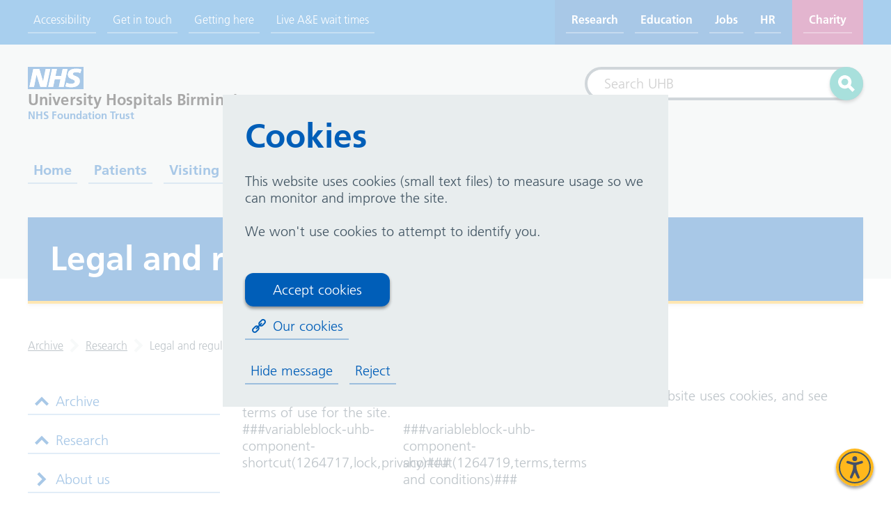

--- FILE ---
content_type: text/html; charset=utf-8
request_url: https://www.uhb.nhs.uk/research/legal-and-regulatory/
body_size: 15848
content:


<!doctype html>
<html lang="EN" data-header-background-image="research-home.jpg" data-header-modifier="blue-transparent">
<head>
	<title>Legal and regulatory</title>
	<meta http-equiv="Content-Type" content="text/html; charset=utf-8">
		<meta name="robots" content="index,follow">
	<meta name="description" content="Legal and regulatory information about how we store and use your data.">
	<meta name="keywords" content="">
	<meta name="viewport" content="width=device-width,initial-scale=1,user-scalable=yes">

	<link rel="StyleSheet" type="text/css" href="/css/site.css">
	<script async="async" src="https://www.googletagmanager.com/gtag/js?id=G-X77ZVH3GTK"></script>
	<link rel="StyleSheet" type="text/css" href="/css/app.css">
	<link rel="preconnect" crossorigin="anonymous" href="https://assets.nhs.uk/">
	<link rel="StyleSheet" type="text/css" href="/css/extras.css">
	<script src="https://cdnjs.cloudflare.com/ajax/libs/jquery/3.3.1/jquery.min.js"></script>
	<script src="/scripts/sitekit-build.js"></script>
	<script src="/scripts/main.js"></script>
	<meta name="google-site-verification" content="7JKqIH0JcEXxWySr4tvMvRmK_eJAR3E3lHTxfsfHbZ0" />


	<!--  Script is inserted in all pages   -->
	<script>
		var _mtm = window._mtm = window._mtm || [];
		var _paq = window._paq = window._paq || [];
		_mtm.push({
				'mtm.startTime': (new Date().getTime()),
				'event': 'mtm.Start'
		});
		var d = document,
				g = d.createElement('script'),
				s = d.getElementsByTagName('script')[0];
		g.async = true;
		g.src = 'https://www.uhb-stats.co.uk/js/container_WBZAmpuR.js';
		s.parentNode.insertBefore(g, s);
		_paq.push(['requireCookieConsent']);

		(function (w, d, s, l, i) {
				w[l] = w[l] || []; w[l].push({
						'gtm.start':
								new Date().getTime(), event: 'gtm.js'
				}); var f = d.getElementsByTagName(s)[0],
						j = d.createElement(s), dl = l != 'dataLayer' ? '&l=' + l : ''; j.async = true; j.src =
								'https://www.googletagmanager.com/gtm.js?id=' + i + dl; f.parentNode.insertBefore(j, f);
		})(window, document, 'script', 'dataLayer', 'GTM-5J3R4Z5P');

	</script>


	<script type="text/javascript" crossorigin="anonymous" integrity="sha256-VCrJcQdV3IbbIVjmUyF7DnCqBbWD1BcZ/1sda2KWeFc= sha384-k2OQFn+wNFrKjU9HiaHAcHlEvLbfsVfvOnpmKBGWVBrpmGaIleDNHnnCJO4z2Y2H sha512-gxDfysgvGhVPSHDTieJ/8AlcIEjFbF3MdUgZZL2M5GXXDdIXCcX0CpH7Dh6jsHLOLOjRzTFdXASWZtxO+eMgyQ==" src="https://www.browsealoud.com/plus/scripts/3.1.0/ba.js"></script>

		<link rel="shortcut icon" type="image/x-icon" href="/images/favicons/favicon-uhb.ico">

	

	

	<!-- Inserted HOME page only   -->
	<style>

		div#CQCWidget-RRK-1 {
			border: 0 !important;
			margin: 0 !important;
			padding: 0 !important;
			width: 100% !important;
		}

			div#CQCWidget-RRK-1 div.cqc-container {
				background: none !important;
				padding: 0 !important;
			}

			div#CQCWidget-RRK-1 .cqc-widget-inner .cqc-widget-normal,
			div.cqc-widget .cqc-widget-inner .cqc-widget-inherited {
				background: none !important;
				padding-bottom: 0 !important;
				padding-left: 0 !important;
				padding-right: 0 !important;
			}

			div#CQCWidget-RRK-1 .cqc-widget-clear {
				display: none;
			}

	</style>


<script type="text/javascript">!function(T,l,y){var S=T.location,k="script",D="instrumentationKey",C="ingestionendpoint",I="disableExceptionTracking",E="ai.device.",b="toLowerCase",w="crossOrigin",N="POST",e="appInsightsSDK",t=y.name||"appInsights";(y.name||T[e])&&(T[e]=t);var n=T[t]||function(d){var g=!1,f=!1,m={initialize:!0,queue:[],sv:"5",version:2,config:d};function v(e,t){var n={},a="Browser";return n[E+"id"]=a[b](),n[E+"type"]=a,n["ai.operation.name"]=S&&S.pathname||"_unknown_",n["ai.internal.sdkVersion"]="javascript:snippet_"+(m.sv||m.version),{time:function(){var e=new Date;function t(e){var t=""+e;return 1===t.length&&(t="0"+t),t}return e.getUTCFullYear()+"-"+t(1+e.getUTCMonth())+"-"+t(e.getUTCDate())+"T"+t(e.getUTCHours())+":"+t(e.getUTCMinutes())+":"+t(e.getUTCSeconds())+"."+((e.getUTCMilliseconds()/1e3).toFixed(3)+"").slice(2,5)+"Z"}(),iKey:e,name:"Microsoft.ApplicationInsights."+e.replace(/-/g,"")+"."+t,sampleRate:100,tags:n,data:{baseData:{ver:2}}}}var h=d.url||y.src;if(h){function a(e){var t,n,a,i,r,o,s,c,u,p,l;g=!0,m.queue=[],f||(f=!0,t=h,s=function(){var e={},t=d.connectionString;if(t)for(var n=t.split(";"),a=0;a<n.length;a++){var i=n[a].split("=");2===i.length&&(e[i[0][b]()]=i[1])}if(!e[C]){var r=e.endpointsuffix,o=r?e.location:null;e[C]="https://"+(o?o+".":"")+"dc."+(r||"services.visualstudio.com")}return e}(),c=s[D]||d[D]||"",u=s[C],p=u?u+"/v2/track":d.endpointUrl,(l=[]).push((n="SDK LOAD Failure: Failed to load Application Insights SDK script (See stack for details)",a=t,i=p,(o=(r=v(c,"Exception")).data).baseType="ExceptionData",o.baseData.exceptions=[{typeName:"SDKLoadFailed",message:n.replace(/\./g,"-"),hasFullStack:!1,stack:n+"\nSnippet failed to load ["+a+"] -- Telemetry is disabled\nHelp Link: https://go.microsoft.com/fwlink/?linkid=2128109\nHost: "+(S&&S.pathname||"_unknown_")+"\nEndpoint: "+i,parsedStack:[]}],r)),l.push(function(e,t,n,a){var i=v(c,"Message"),r=i.data;r.baseType="MessageData";var o=r.baseData;return o.message='AI (Internal): 99 message:"'+("SDK LOAD Failure: Failed to load Application Insights SDK script (See stack for details) ("+n+")").replace(/\"/g,"")+'"',o.properties={endpoint:a},i}(0,0,t,p)),function(e,t){if(JSON){var n=T.fetch;if(n&&!y.useXhr)n(t,{method:N,body:JSON.stringify(e),mode:"cors"});else if(XMLHttpRequest){var a=new XMLHttpRequest;a.open(N,t),a.setRequestHeader("Content-type","application/json"),a.send(JSON.stringify(e))}}}(l,p))}function i(e,t){f||setTimeout(function(){!t&&m.core||a()},500)}var e=function(){var n=l.createElement(k);n.src=h;var e=y[w];return!e&&""!==e||"undefined"==n[w]||(n[w]=e),n.onload=i,n.onerror=a,n.onreadystatechange=function(e,t){"loaded"!==n.readyState&&"complete"!==n.readyState||i(0,t)},n}();y.ld<0?l.getElementsByTagName("head")[0].appendChild(e):setTimeout(function(){l.getElementsByTagName(k)[0].parentNode.appendChild(e)},y.ld||0)}try{m.cookie=l.cookie}catch(p){}function t(e){for(;e.length;)!function(t){m[t]=function(){var e=arguments;g||m.queue.push(function(){m[t].apply(m,e)})}}(e.pop())}var n="track",r="TrackPage",o="TrackEvent";t([n+"Event",n+"PageView",n+"Exception",n+"Trace",n+"DependencyData",n+"Metric",n+"PageViewPerformance","start"+r,"stop"+r,"start"+o,"stop"+o,"addTelemetryInitializer","setAuthenticatedUserContext","clearAuthenticatedUserContext","flush"]),m.SeverityLevel={Verbose:0,Information:1,Warning:2,Error:3,Critical:4};var s=(d.extensionConfig||{}).ApplicationInsightsAnalytics||{};if(!0!==d[I]&&!0!==s[I]){var c="onerror";t(["_"+c]);var u=T[c];T[c]=function(e,t,n,a,i){var r=u&&u(e,t,n,a,i);return!0!==r&&m["_"+c]({message:e,url:t,lineNumber:n,columnNumber:a,error:i}),r},d.autoExceptionInstrumented=!0}return m}(y.cfg);function a(){y.onInit&&y.onInit(n)}(T[t]=n).queue&&0===n.queue.length?(n.queue.push(a),n.trackPageView({})):a()}(window,document,{
src: "https://js.monitor.azure.com/scripts/b/ai.2.min.js", // The SDK URL Source
crossOrigin: "anonymous", 
cfg: { // Application Insights Configuration
    connectionString: 'InstrumentationKey=1e058e7d-1fb1-4fae-a35d-1fab0d002514'
}});</script></head>


<body class="">

	<a class="uhb-c-link uhb-c-link--skip" href="#main-content">Skip to main content</a>


	<!-- Start Err -->



<!-- This is the very top menu that is shown on every page - Shows all including hamburger menu -->

    <!--  Structure Page Build   -->
    <!-- TOP on all pages   -->
    <header class="uhb-c-header">

        <!-- Top Menu Accessibility Navigation -->
        
<!-- This is the very top menu that is shown on every page - Single tier simple menu -->

<!-- Navigation      uhb-c-header--transparent-blue           -->
<!--  Top header -->
<nav class="uhb-c-header__global" aria-label="UHB sites">
    <div class="uhb-c-header__global-container  uhb-o-container">
        <ul class="uhb-c-header__global-list">
            <li class="uhb-c-header__global-item ">
                <a class="uhb-c-header__global-link" href="/accessibility/">
                    Accessibility
                </a>
            </li>
            <li class="uhb-c-header__global-item ">
                <a class="uhb-c-header__global-link" href="/get-in-touch/">
                    Get in touch
                </a>
            </li>
                <li class="uhb-c-header__global-item ">
                    <a class="uhb-c-header__global-link" href="/getting-here/">
                        Getting here
                    </a>
                </li>
                <li class="uhb-c-header__global-item ">
                    <a class="uhb-c-header__global-link" href="/services/emergency-department/live-emergency-department-a-and-e-waiting-times/">
                        Live A&E wait times
                    </a>
                </li>

        </ul>

        <ul class="uhb-c-header__global-list uhb-c-header__global-list--highlight">
            <li class="uhb-c-header__global-item">
                <a class="uhb-c-header__global-link uhb-u-font-weight-bold" href="https://www.research.uhb.nhs.uk">
                    Research
                </a>
            </li>
            <li class="uhb-c-header__global-item ">
                <a class="uhb-c-header__global-link uhb-u-font-weight-bold" href="/education/">
                    Education
                </a>
            </li>
            <li class="uhb-c-header__global-item ">
                <a class="uhb-c-header__global-link uhb-u-font-weight-bold" href="/uhb-jobs/">
                    Jobs
                </a>
            </li>
            <li class="uhb-c-header__global-item">
                <a class="uhb-c-header__global-link uhb-u-font-weight-bold" href="/hr/">
                    HR
                </a>
            </li>
                <li class="uhb-c-header__global-item">
                    <a class="uhb-c-header__global-link uhb-u-font-weight-bold" href="https://www.hospitalcharity.org/" target="_blank">
                        Charity
                    </a>
                </li>


        </ul>
    </div>
</nav>


        <!-- Accessibility Navigation     END -->

        <div class="uhb-c-header__container uhb-o-container">

            <!-- NHS Logo -->
                

<!-- NHS LOGO -->

<div class="uhb-c-header__content">
    <a href="/archive/" class="uhb-c-header__logo">
        <svg class="uhb-c-header__logo-nhs" xmlns="http://www.w3.org/2000/svg" role="presentation" focusable="false" viewBox="0 0 40 16">
            <path class="uhb-c-header__logo-nhs-background" d="M38.5 1.9l-.84 2.55a6.51 6.51 0 00-2.87-.58c-1.4 0-2.5.21-2.5 1.22 0 1.82 5.05 1.15 5.05 5.07 0 3.55-3.33 4.48-6.36 4.48-1.34 0-2.9-.32-4.03-.67l.84-2.61c.7.45 2.06.75 3.22.75 1.07 0 2.79-.22 2.79-1.55 0-2.08-5.05-1.28-5.05-4.93 0-3.34 2.95-4.32 5.8-4.32 1.56.02 3.06.18 3.95.58zm-10.02-.35l-2.7 12.88h-3.5l1.16-5.52H19.3l-1.15 5.52h-3.5l2.72-12.88h3.49l-1.02 4.93h4.13L25 1.55h3.5zm-12.4 0l-2.76 12.88H8.99L6.26 5.52h-.03l-1.83 8.9H1.13L3.92 1.56h4.35l2.66 8.93h.02l1.83-8.93h3.3zM40 0H0v16h40V0z" fill="#005EB8"></path>
            <path class="uhb-c-header__logo-nhs-text" d="M38.5 1.9l-.84 2.55a6.51 6.51 0 00-2.87-.58c-1.4 0-2.5.21-2.5 1.22 0 1.82 5.05 1.15 5.05 5.07 0 3.55-3.33 4.48-6.36 4.48-1.34 0-2.9-.32-4.03-.67l.84-2.61c.7.45 2.06.75 3.22.75 1.07 0 2.79-.22 2.79-1.55 0-2.08-5.05-1.28-5.05-4.93 0-3.34 2.95-4.32 5.8-4.32 1.56.02 3.06.18 3.95.58zm-10.02-.35l-2.7 12.88h-3.5l1.16-5.52H19.3l-1.15 5.52h-3.5l2.72-12.88h3.49l-1.02 4.93h4.13L25 1.55h3.5zm-12.4 0l-2.76 12.88H8.99L6.26 5.52h-.03l-1.83 8.9H1.13L3.92 1.56h4.35l2.66 8.93h.02l1.83-8.93h3.3z" fill="#fff"></path>
        </svg>
        <span class="uhb-c-header__logo-organisation-name">University Hospitals<span class="uhb-c-header__logo-organisation-name-split">Birmingham</span></span>
        <span class="uhb-c-header__logo-organisation-descriptor">NHS Foundation Trust</span>
    </a>



    <!--  SEARCH -->
    

<!--   SEARCH  -->
<div class="uhb-c-header__search">
    <button class="uhb-c-header__search-open  uhb-c-button  uhb-c-button--action" aria-expanded="false" aria-controls="search">
        <svg class="uhb-c-icon uhb-c-icon--search" xmlns="http://www.w3.org/2000/svg" viewBox="0 0 24 24" aria-hidden="true" focusable="false">
            <path d="M16.96 14.12 22 19.16 19.16 22l-5.04-5.04a8.04 8.04 0 1 1 2.84-2.84Zm-4.09-1.26a4 4 0 0 0-2.85-6.85 4.02 4.02 0 1 0 2.84 6.86h.01Z" />
        </svg>
        <span class="uhb-u-visually-hidden">Search</span>
    </button>
    <div class="uhb-c-header__search-container" id="search">
        <button class="uhb-c-header__search-close  uhb-c-button  uhb-c-button--action">
            <svg class="uhb-c-icon  uhb-c-icon--close" xmlns="http://www.w3.org/2000/svg" viewBox="0 0 24 24" aria-hidden="true" focusable="false">
                <path d="M12 10L6 4L4 6L10 12L4 18L6 20L12 14L18 20L20 18L14 12L20 6L18 4L12 10Z"></path>
            </svg>
            <span class="uhb-u-visually-hidden">Close search</span>
        </button>
        <div class="sitekit-build">
            <form action="/search-results/" method="get" role="search">
                <input type="hidden" name="indexname" value="uhb-search" />
                <label for="SKSearchBox" class="SKSearchLabel">Search</label>
                <input type="search" class="SKSearchTextbox" id="SKSearchBox" name="search" placeholder="Search UHB" value="" />
                <input type="submit" class="SKSearchButton" value="Search" />
            </form>
        </div>
    </div>
</div>  <!-- END SEARCH -->

    <!--  SEARCH -->

</div>

            <!-- NHS Logo  END-->


            <!-- Hamburger NAV  -->
            <nav class="uhb-c-header__navigation" aria-label="Header navigation">
                <button class="uhb-c-header__navigation-open uhb-c-button uhb-c-button--action" aria-expanded="false">
                    <svg class="uhb-c-icon  uhb-c-icon--menu" xmlns="http://www.w3.org/2000/svg" viewBox="0 0 24 24" aria-hidden="true" focusable="false">
                        <path d="M2 2H22V6H2V2Z M2 10H22V14H2V10Z M22 18H2V22H22V18Z" />
                    </svg>
                    <span class="uhb-u-visually-hidden">Open menu</span>
                </button>

                <div class="uhb-c-header__navigation-container">
                    <button class="uhb-c-header__navigation-close uhb-c-button uhb-c-button--action">
                        <svg class="uhb-c-icon  uhb-c-icon--close" xmlns="http://www.w3.org/2000/svg" viewBox="0 0 24 24" aria-hidden="true" focusable="false">
                            <path d="M12 10L6 4L4 6L10 12L4 18L6 20L12 14L18 20L20 18L14 12L20 6L18 4L12 10Z" />
                        </svg>
                        <span class="uhb-u-visually-hidden">Close menu</span>
                    </button>
                <ul class="uhb-c-header__navigation-list uhb-u-hide@xl">
                    <li class="uhb-c-header__navigation-item ">
                        <a class="uhb-c-header__navigation-link" href="/accessibility/">Accessibility</a>
                    </li>
                    <li class="uhb-c-header__navigation-item ">
                        <a class="uhb-c-header__navigation-link" href="/get-in-touch/">Get in touch</a>
                    </li>
                    <li class="uhb-c-header__navigation-item ">
                        <a class="uhb-c-header__navigation-link" href="/getting-here/">Getting here</a>
                    </li>
                    <li class="uhb-c-header__navigation-item ">
                        <a class="uhb-c-header__navigation-link" href="/services/emergency-department/live-emergency-department-a-and-e-waiting-times/">Live A&E wait times </a>
                    </li>
                </ul>

                    <!-- Navigation Content -->
                    



<!-- To be replace with dynamic Menu structure  -->
<ul class="uhb-c-header__navigation-list">

    <li class="uhb-c-header__navigation-item">
        <a class="uhb-c-header__navigation-link uhb-u-font-weight-bold " href="/">Home</a>
    </li>

            <li class="uhb-c-header__navigation-item">
                <a href="/patients/" class="uhb-c-header__navigation-link uhb-u-font-weight-bold  ">Patients</a>
            </li>
            <li class="uhb-c-header__navigation-item">
                <a href="/visiting/" class="uhb-c-header__navigation-link uhb-u-font-weight-bold  ">Visiting</a>
            </li>
            <li class="uhb-c-header__navigation-item">
                <a href="/services/" class="uhb-c-header__navigation-link uhb-u-font-weight-bold  ">Services</a>
            </li>
            <li class="uhb-c-header__navigation-item">
                <a href="/about/" class="uhb-c-header__navigation-link uhb-u-font-weight-bold  ">About us</a>
            </li>
            <li class="uhb-c-header__navigation-item">
                <a href="/get-involved/" class="uhb-c-header__navigation-link uhb-u-font-weight-bold  ">Get involved</a>
            </li>
            <li class="uhb-c-header__navigation-item">
                <a href="/gps/" class="uhb-c-header__navigation-link uhb-u-font-weight-bold  ">GPs</a>
            </li>
            <li class="uhb-c-header__navigation-item">
                <a href="/news-and-events/" class="uhb-c-header__navigation-link uhb-u-font-weight-bold  ">News and events</a>
            </li>

</ul>

                    <!-- Navigation Content  END  -->

                    <ul class="uhb-c-header__navigation-list uhb-c-header__navigation-list--highlight uhb-u-hide@xl">
                        <li class="uhb-c-header__navigation-item">
                            <a class="uhb-c-header__navigation-link" href="https://research.uhb.nhs.uk">Research</a>
                        </li>
                    <li class="uhb-c-header__navigation-item">
                        <a class="uhb-c-header__navigation-link" href="https://education.uhb.nhs.uk/">Education</a>
                    </li>
                    <li class="uhb-c-header__navigation-item">
                        <a class="uhb-c-header__navigation-link" href="https://jobs.uhb.nhs.uk/">Jobs</a>
                    </li>
                    <li class="uhb-c-header__navigation-item">
                            <a class="uhb-c-header__navigation-link" href="/hr">HR</a>
                        </li>
                        <li class="uhb-c-header__navigation-item">
                            <a class="uhb-c-header__navigation-link" href="https://www.hospitalcharity.org/" target="_blank">Charity</a>
                        </li>
                    </ul>
                </div>
            </nav>
            <!-- Hamburger NAV END -->
            <div class="uhb-c-header__masthead">
                <h1>Legal and regulatory </h1>
            </div>
        </div>
    </header>




<!-- BreadCrumb -->
<nav class="uhb-c-breadcrumb uhb-o-overlap sitekit-build-breadcrumb" aria-label="breadcrumb">
    <div id="" class="uhb-o-container">
        <ul class="SKNavLevel0">
            <li class="SKNavActive" id="Node_0">
                <span class="SKNavFirst">
                    <span class="SKNavLast">
                            <a href="/archive/">Archive</a>
                            <a href="/research/">Research</a>
                    </span>
                </span>
                <ul class="SKNavLevel1">
                    <li class="SKNavCurrent" id="Node_0_7">


                        <a href="/research/legal-and-regulatory/">Legal and regulatory</a>
                    </li>
                </ul>
            </li>
        </ul>
    </div>
</nav>
<!-- --------------------------------------------------------- -->

	


<div class="uhb-o-page ">
    <main class="uhb-o-container" id="main-content">
        <div class="uhb-o-grid uhb-o-grid--spaced">

            <div class="uhb-o-grid__item uhb-u-width-8/12@md uhb-u-width-6/12@lg uhb-u-width-3/12@xl">
                



<nav id="nav-column" class="uhb-c-side-nav sitekit-build">
		<button class="uhb-c-side-nav__toggle" type="button" aria-controls="side-nav" aria-expanded="false" aria-label="Legal and regulatory (current page)">
			Legal and regulatory
		</button>

	<div id="side-nav" class="uhb-c-side-nav__container">
		<ul class="SKNavLevel0">
			<li class="SKNavActive" id="side-navNode_0">
				<span class="SKNavFirst">
					<span class="SKNavLast">
						<a href="/archive/">Archive</a>
					</span>
				</span>
			<ul class="SKNavLevel1">
						<li class="SKNavActive">
							<span class="SKNavFirst">
								<a href="/research/">Research</a>
							</span>
			<ul class="SKNavLevel2">
							<li class="">
								<a href="/research/about-us/">About us</a>
							</li>
							<li class="">
								<a href="/research/our-research/">Our research</a>
							</li>
							<li class="">
								<a href="/research/information-for-researchers/">Information for researchers</a>
							</li>
							<li class="">
								<a href="/research/get-involved/">Get involved</a>
							</li>
							<li class="">
								<a href="/research/news-and-events/">News and events</a>
							</li>
							<li class="">
								<a href="/research/accessibility/">Accessibility</a>
							</li>
							<li class="">
								<a href="/research/get-in-touch/">Get in touch</a>
							</li>
							<li class="SKNavCurrent">
								<a href="/research/legal-and-regulatory/">Legal and regulatory</a>
			<ul class="SKNavLevel3">
						<li>
							<a href="/research/legal-and-regulatory/privacy/">Privacy</a>
						</li>
						<li>
							<a href="/research/legal-and-regulatory/terms-and-conditions/">Terms and conditions</a>
						</li>
			</ul>
							</li>
							<li class="">
								<a href="/research/search-results/">Search results</a>
							</li>
			</ul>
						</li>
			</ul>
			</li>
		</ul>
	</div>
</nav>


            </div>

            <div class="uhb-o-grid__item uhb-u-width-9/12@xl">
                <article>


<!-- Zone Body -->
<p>Find out about how we store and use your data, including how our website uses cookies, and see terms of use for the site.</p>
<!-- Zone Body -->
<ul class="uhb-o-grid uhb-o-grid--spaced">
  <li class="uhb-o-grid__item uhb-u-width-6/12 uhb-u-width-3/12@md">
    ###variableblock-uhb-component-shortcut(1264717,lock,privacy)###
  </li>
  <li class="uhb-o-grid__item uhb-u-width-6/12 uhb-u-width-3/12@md">
    ###variableblock-uhb-component-shortcut(1264719,terms,terms and conditions)###
  </li>
</ul>


                        <div class="sitekit-build link-block uhb-c-related-links child-links">
                            <div class="sitekit-link-type">

                            </div>
                        </div>

                    <div class="sitekit-build link-block uhb-c-related-links uhb-c-related-links--box">

                        <div class="sitekit-link-type">

                            


                        </div>

                        <div class="sitekit-link-type">
    

                        </div>

                        <div class="sitekit-link-type">
                            


                        </div>

                    </div>

                    <div class="uhb-u-margin-top-7">
                        <p class="uhb-u-margin-0">Last reviewed:  06 November 2024</p>
                    </div>

                </article>
            </div>

        </div>
    </main>
</div>


	

<footer class="uhb-c-footer ">
  <div class="uhb-c-footer__container uhb-o-container">
    <div class="uhb-o-grid">
      <div class="uhb-c-footer__left uhb-o-grid__item uhb-u-width-6/12@lg">

        <svg class="uhb-c-footer__vision" xmlns="http://www.w3.org/2000/svg" viewBox="0 -13.3 400 92" aria-hidden="true" focusable="false">
          <path fill="#6C3" d="M55.7 50c2.8 16-5 28.4-17.2 27.6-12.3-.8-24.5-14.4-27.3-30.4-2.8-16 5-28.3 17.2-27.5C40.7 20.5 53 34 55.7 50zM31 22.6c-11.2-.8-18.2 10.4-15.7 25C17.7 62 28.8 74.3 40 75c11.2.8 17.5-10.7 15-25.2S42 23.2 31 22.5z" />
          <path fill="#639" d="M66.2 49.4C63 72.9 45.5 84.4 27.4 75 9.2 65.7-2.8 39.1.6 15.6 3.9-7.9 21.3-19.4 39.4-10 57.6-.7 69.6 26 66.2 49.4zM42.1-4.1C25.8-12.5 10-2 7 19c-3 21.2 7.8 45.2 24.1 53.6C47.6 80.9 63 70.3 66 49.1 68.9 28 58.4 4.3 42-4z" />
          <path fill="#06C" d="M6.5 52.8c-.2-17 11.2-35 25.4-40.3 14.3-5.3 26 4.2 26.2 21.1.2 17-11.1 35-25.4 40.3-14.2 5.2-26-4.2-26.2-21.1zm29.3 23.5c16-5.8 28.7-26 28.4-45C64 12.5 51 2 35 7.9c-15.9 5.9-29.5 28-29.3 47C6 73.5 20 82.2 35.8 76.2z" />
          <path fill="#639" d="M83.7 29.7h7.4c2.8 0 6.9.7 6.9 5.4 0 2.5-1.7 4.2-4.3 4.7 3 .3 4.9 2.3 4.9 4.9 0 5.3-4.8 6.1-7.5 6.1h-7.4V29.7zm4.3 8.5h1.7c1.8 0 4-.4 4-2.6 0-2.4-2.1-2.6-4-2.6H88v5.2zm0 9.3h2c2 0 4.4-.5 4.4-3 0-2.7-2.3-3.1-4.4-3.1h-2v6zM116 50.8h-4v-2a6.5 6.5 0 01-5.1 2.4c-3.7 0-5.3-2.6-5.3-6.1v-9.9h4v8.3c0 2 0 4.5 2.7 4.5 3 0 3.6-3.1 3.6-5.2v-7.6h4v15.6zM119.9 28.5h4v3.9h-4v-4zm0 6.7h4v15.6h-4V35.2zM128 28h4v22.8h-4V28.1zM146.4 49a5.7 5.7 0 01-4.8 2.2c-4.8 0-6.5-4-6.5-8.2 0-4.3 1.7-8.2 6.5-8.2 1.8 0 3.6.8 4.7 2.2v-9h4v22.8h-3.9v-1.7zm-3.7-1c2.7 0 3.6-2.8 3.6-5s-1-5-3.6-5-3.4 2.9-3.4 5c0 2 .8 5 3.4 5zM154.4 28.5h4v3.9h-4v-4zm0 6.7h4v15.6h-4V35.2zM162.4 35.2h3.8v2.2h.1c1.2-1.7 3-2.6 5.1-2.5 3.7 0 5.3 2.6 5.3 6v10h-4v-8.4c0-1.9 0-4.5-2.7-4.5-3 0-3.5 3.2-3.5 5.2v7.6h-4.1V35.2zM195 35.2v14.1c0 4.2-1.8 8.2-8.3 8.2-1.9 0-3.7-.3-5.4-1l.3-3.5c1.4.8 3 1.3 4.6 1.4 4.5 0 4.7-3.4 4.7-6h-.1c-1 1.6-3 2.5-4.9 2.4-4.6 0-6.3-3.7-6.3-7.9 0-3.7 2-8 6.6-8 2 0 3.6.6 4.8 2.4v-2h4zm-4.1 7.6c0-2.6-1-4.8-3.4-4.8-2.8 0-3.6 2.5-3.6 5 0 2 1 4.7 3.4 4.7 2.5 0 3.6-2.2 3.6-4.9z" />
          <path fill="#06C" d="M207 28h4v9.4c1.2-1.7 3-2.6 5-2.5 3.7 0 5.3 2.6 5.3 6v10h-4.1v-8.4c0-1.9 0-4.5-2.6-4.5-3 0-3.6 3.2-3.6 5.2v7.6h-4V28.1zM237.7 50c-1.7.8-3.5 1.3-5.4 1.2-5.1 0-8.1-3-8.1-8 0-4.6 2.4-8.4 7.2-8.4 5.8 0 7.4 4 7.4 9.5H228c.2 2.5 2 4 4.5 4 1.8-.1 3.6-.7 5.2-1.7V50zm-2.7-8.5c-.2-2-1-3.7-3.4-3.7-2.2 0-3.4 1.6-3.6 3.7h7zM242.4 36a14 14 0 015.4-1.2c4.8 0 6.7 2 6.7 6.6v2l.1 4 .2 3.4h-3.6l-.1-2.3h-.1a5.6 5.6 0 01-4.8 2.7c-2.8 0-5.5-1.7-5.5-4.7-.1-1.9 1-3.6 2.7-4.4 1.6-.7 3.4-1 5.2-1h2.3c0-2.5-1.2-3.3-3.6-3.3-1.7 0-3.4.6-4.8 1.7l-.1-3.5zm4.8 12.2c1 0 2.1-.5 2.8-1.4.6-1 1-2 .9-3.2H249c-1.8 0-4.5.3-4.5 2.7 0 1.3 1.1 1.9 2.6 1.9zM258.4 28h4v22.8h-4V28.1zM267.7 38.2h-3v-3h3v-3.1l4-1.3v4.4h3.7v3h-3.6v7.3c0 1.3.4 2.5 1.9 2.5a4 4 0 001.9-.4v3.2c-1 .3-2 .4-3 .4-3.1 0-4.9-2-4.9-5v-8zM277.9 28h4v9.4h.1c1.1-1.7 3-2.6 4.9-2.5 3.7 0 5.3 2.6 5.3 6v10h-4v-8.4c0-1.9 0-4.5-2.7-4.5-3 0-3.6 3.2-3.6 5.2v7.6h-4V28.1zM296.1 28.5h4.1v3.9h-4v-4zm0 6.7h4.1v15.6h-4V35.2zM316.7 50c-1.6.8-3.5 1.3-5.4 1.2-5.1 0-8.1-3-8.1-8 0-4.6 2.4-8.4 7.2-8.4 5.8 0 7.5 4 7.5 9.5H307c.2 2.5 2 4 4.4 4 1.9-.1 3.7-.7 5.2-1.7V50zm-2.7-8.5c-.1-2-1-3.7-3.3-3.7s-3.4 1.6-3.6 3.7h6.9zM320.9 35.2h3.6v3.6c.2-1.5 1.9-4 4.3-4 .4 0 .8 0 1.3.2v4c-.6-.2-1.2-.3-1.9-.3-3.3 0-3.3 4.1-3.3 6.4v5.7h-4V35.2z" />
          <path fill="#639" d="M340.4 28h4v22.8h-4V28.1zM348.6 28.5h4v3.9h-4v-4zm0 6.7h4v15.6h-4V35.2zM354.9 35.2h4.3l3.9 11.4 3.8-11.4h4.1l-5.7 15.6h-4.7L355 35.2zM385.6 50c-1.6.8-3.4 1.3-5.3 1.2-5.2 0-8.1-3-8.1-8 0-4.6 2.3-8.4 7.2-8.4 5.8 0 7.4 4 7.4 9.5H376c.2 2.5 2 4 4.5 4 1.8-.1 3.6-.7 5.1-1.7V50zm-2.7-8.5c0-2-1-3.7-3.3-3.7-2.2 0-3.4 1.6-3.6 3.7h7zM399 38.5a9.8 9.8 0 00-3.7-.7c-1 0-2.4.4-2.4 1.7 0 2.5 7.1 1 7.1 6.6 0 3.6-3.2 5-6.5 5a17 17 0 01-4.7-.6l.3-3.3c1.2.6 2.6 1 4 1 1 0 2.6-.4 2.6-1.9 0-3-7-1-7-6.6 0-3.4 3-4.8 6.1-4.8 1.5 0 3 .2 4.5.5l-.3 3z" />
        </svg>

            <ul class="uhb-c-footer__social">
                <li class="uhb-c-footer__social-item">
                    <a class="uhb-c-button uhb-c-button--action uhb-c-button--facebook" href="https://www.facebook.com/uhbtrust/" target="_blank">
                        <svg class="uhb-c-icon uhb-c-icon--facebook" xmlns="http://www.w3.org/2000/svg" viewBox="0 0 24 24" aria-hidden="true" focusable="false">
                            <path d="M13.3 13h2.6l.3-3.2h-2.9V7c0-.3.3-.6.7-.7h2.3V3.6l-2.6-.1c-.7 0-1.4.1-1.9.5-.8.5-1.4 1-1.7 1.8l-.2 1v2.9H7.3v3.1h2.6v7.9h3.4V13z" />
                        </svg>
                        <span class="uhb-u-visually-hidden">Facebook</span>
                    </a>
                </li>
                <li class="uhb-c-footer__social-item">
                    <a class="uhb-c-button uhb-c-button--action uhb-c-button--instagram" href="https://www.instagram.com/uhbtrust/" target="_blank">
                        <svg class="uhb-c-icon uhb-c-icon--instagram" xmlns="http://www.w3.org/2000/svg" viewBox="0 0 24 24" aria-hidden="true" focusable="false">
                            <path d="M12 3.8c2.67 0 2.99.01 4.04.06 2.71.12 3.98 1.41 4.1 4.1.05 1.05.06 1.37.06 4.04s-.01 2.99-.06 4.04c-.12 2.69-1.39 3.98-4.1 4.1a69.1 69.1 0 0 1-4.04.06c-2.67 0-2.99-.01-4.04-.06-2.72-.12-3.98-1.41-4.1-4.1A69.15 69.15 0 0 1 3.8 12a70 70 0 0 1 .06-4.04c.12-2.69 1.39-3.98 4.1-4.1C9 3.81 9.33 3.8 12 3.8ZM12 2c-2.72 0-3.06.01-4.12.06-3.63.17-5.65 2.18-5.82 5.82C2.01 8.94 2 9.28 2 12s.01 3.06.06 4.12c.17 3.63 2.18 5.65 5.82 5.82 1.06.05 1.4.06 4.12.06s3.06-.01 4.12-.06c3.63-.17 5.65-2.18 5.82-5.82.05-1.06.06-1.4.06-4.12s-.01-3.06-.06-4.12c-.16-3.63-2.18-5.65-5.82-5.82C15.06 2.01 14.72 2 12 2Zm0 4.87a5.14 5.14 0 1 0 0 10.27 5.14 5.14 0 0 0 0-10.28Zm0 8.46a3.33 3.33 0 1 1 0-6.66 3.33 3.33 0 0 1 0 6.66Zm5.34-9.87a1.2 1.2 0 1 0 0 2.4 1.2 1.2 0 0 0 0-2.4Z" />
                        </svg>
                        <span class="uhb-u-visually-hidden">Instagram</span>
                    </a>
                </li>
                <li class="uhb-c-footer__social-item">
                    <a class="uhb-c-button uhb-c-button--action uhb-c-button--linkedin" href="https://www.linkedin.com/company/uhb/" target="_blank">
                        <svg class="uhb-c-icon uhb-c-icon--linkedin" xmlns="http://www.w3.org/2000/svg" viewBox="0 0 24 24" aria-hidden="true" focusable="false">
                            <path d="M17.83 2H6.17A4.17 4.17 0 0 0 2 6.17v11.66C2 20.13 3.87 22 6.17 22h11.66c2.3 0 4.17-1.87 4.17-4.17V6.17C22 3.87 20.14 2 17.83 2ZM8.67 17.83h-2.5V8.67h2.5v9.16ZM7.42 7.61c-.8 0-1.46-.66-1.46-1.47 0-.81.65-1.47 1.46-1.47.8 0 1.46.66 1.46 1.47 0 .81-.66 1.47-1.46 1.47Zm11.25 10.22h-2.5v-4.67c0-2.8-3.34-2.6-3.34 0v4.67h-2.5V8.67h2.5v1.47a3.17 3.17 0 0 1 5.84 2.06v5.63Z" />
                        </svg>
                        <span class="uhb-u-visually-hidden">Linkedin</span>
                    </a>
                </li>
                    <li class="uhb-c-footer__social-item">
                        <a class="uhb-c-button uhb-c-button--action uhb-c-button--tiktok" href="https://www.tiktok.com/@uhbnhs" target="_blank">
                            <svg class="uhb-c-icon  uhb-c-icon--twiter" xmlns="http://www.w3.org/2000/svg" viewBox="0 0 24 24" aria-hidden="true" focusable="false">
                                <path d="M17.35,6.61c-0.97-0.63-1.67-1.64-1.89-2.82C15.42,3.53,15.39,3.27,15.39,3H12.3l0,12.4 c-0.05,1.39-1.2,2.5-2.6,2.5c-0.44,0-0.85-0.11-1.21-0.3c-0.83-0.44-1.39-1.3-1.39-2.3c0-1.43,1.17-2.6,2.6-2.6 0.27,0,0.52,0.04,0.77,0.12V10.4V9.66C10.21,9.63,9.96,9.61,9.7,9.61c-.14,0-5.7,2.56-5.7,5.7c0,1.93,0.96,3.63,2.43,4.66
C7.36,20.62,8.48,21,9.7,21c3.14,0,5.7-2.56,5.7-5.7V9.02c1.21,0.87,2.7,1.38,4.31,1.38V7.99V7.31 C18.83,7.31,18.03,7.05,17.35,6.61z" />
                            </svg>
                            <span class="uhb-u-visually-hidden">TikTok</span>
                        </a>
                    </li>
                <li class="uhb-c-footer__social-item">
                    <a class="uhb-c-button uhb-c-button--action uhb-c-button--twitter" href="https://twitter.com/uhbtrust" target="_blank">
                        <svg class="uhb-c-icon  uhb-c-icon--twiter" xmlns="http://www.w3.org/2000/svg" viewBox="0 0 24 24" aria-hidden="true" focusable="false">
                            <path d="M20.7 7c-.6.2-1.3.5-2 .5.7-.5 1.3-1.1 1.6-1.9a7 7 0 0 1-2.3.8C16.8 5 14.7 4.9 13.1 6c-.8.7-1.3 1.7-1.2 2.7v.7a9.3 9.3 0 0 1-7.1-3.5c-.3.5-.4 1.2-.4 1.8A3 3 0 0 0 6 10.5c-.6 0-1.1-.1-1.5-.5 0 1.7 1.1 3.1 2.7 3.4l-.9.1h-.6A3.2 3.2 0 0 0 8.9 16a8 8 0 0 1-4.3 1.5h-.8a9.8 9.8 0 0 0 15.1-8.3v-.6c.6-.4 1.4-1 1.8-1.6z" />
                        </svg>
                        <span class="uhb-u-visually-hidden">Twitter</span>
                    </a>
                </li>
                <li class="uhb-c-footer__social-item">
                    <a class="uhb-c-button uhb-c-button--action uhb-c-button--youtube" href="https://www.youtube.com/user/uhbvideos" target="_blank">
                        <svg class="uhb-c-icon uhb-c-icon--youtube" xmlns="http://www.w3.org/2000/svg" viewBox="0 0 24 24" aria-hidden="true" focusable="false">
                            <path d="M18.35 4.15c-3-.2-9.7-.2-12.7 0C2.41 4.38 2.02 6.34 2 11.5c.02 5.15.4 7.12 3.65 7.35 3 .2 9.7.2 12.7 0 3.24-.22 3.63-2.19 3.65-7.35-.02-5.15-.4-7.12-3.65-7.35ZM9.5 14.83V8.17l6.67 3.32-6.67 3.34Z" />
                        </svg>
                        <span class="uhb-u-visually-hidden">YouTube</span>
                    </a>
                </li>
            </ul>

      </div>


      <!--  TODO code Url's dydnamically -->
      <div class="uhb-c-footer__right uhb-o-grid__item uhb-u-width-6/12@lg">
        <ul class="uhb-c-footer__nav">

                                <li class="uhb-c-footer__nav-item ">
                                    <a class="uhb-c-footer__nav-link" href="/legal-and-regulatory/privacy/">Privacy</a>
                                </li>
                                <li class="uhb-c-footer__nav-item ">
                                    <a class="uhb-c-footer__nav-link" href="/legal-and-regulatory/terms-and-conditions/">Terms</a>
                                </li>
                    <li class="uhb-c-footer__nav-item is-current">
                                <a class="uhb-c-footer__nav-link" href="/legal-and-regulatory/">Legal and regulatory</a>
                    </li>
        </ul>
        <p class="uhb-u-font-size-body-small uhb-u-margin-bottom-0">&copy; 2026 University Hospitals Birmingham NHS Foundation Trust</p>
      </div>


    </div>
  </div>
</footer>

	

	<script>
		function pageClasses() {
			const html =           document.body.parentNode;
			const footer =         document.querySelector('.uhb-c-footer');
			const header =         document.querySelector('.uhb-c-header');
			const headerModifier = html.getAttribute('data-header-classes');
			const footerModifier = html.getAttribute('data-footer-classes');

			if (headerModifier !== null) {
				const headerClasses = headerModifier.split(" ");

				for (let i = 0; i < headerClasses.length; i++ ) {
					header.className += " " + headerClasses[i];
				}
			}

			if (footerModifier !== null) {
				const footerClasses = footerModifier.split(" ");

				for (let i = 0; i < footerClasses.length; i++ ) {
					footer.className += " " + footerClasses[i];
				}
			}
		}

		document.addEventListener('DOMContentLoaded', pageClasses);
	</script>
	<!-- -- -->
	<div class="uhb-c-bg-image"></div>
	<script>
		function pageClasses() {
				const html = document.body.parentNode;
				const footer = document.querySelector('.uhb-c-footer');
				const header = document.querySelector('.uhb-c-header');
				const headerModifier = html.getAttribute('data-header-classes');
				const footerModifier = html.getAttribute('data-footer-classes');

				if (headerModifier !== null) {
						const headerClasses = headerModifier.split(" ");

						for (let i = 0; i < headerClasses.length; i++) {
								header.className += " " + headerClasses[i];
						}
				}

				if (footerModifier !== null) {
						const footerClasses = footerModifier.split(" ");

						for (let i = 0; i < footerClasses.length; i++) {
								footer.className += " " + footerClasses[i];
						}
				}
		}

		document.addEventListener('DOMContentLoaded', pageClasses);
	</script>

	<script src="/Scripts/jquery.cookie.js"></script>
	<script>
		window.dataLayer = window.dataLayer || [];
		function gtag() { dataLayer.push(arguments); }
		gtag('consent', 'default', { 'analytics_storage': 'denied' });
		gtag('js', new Date());
		gtag('config', "G-X77ZVH3GTK");

		function updateConsent(cookiesEnabled) {
				if (cookiesEnabled) {
						gtag('consent', 'update', { 'analytics_storage': 'granted' });
						_paq.push(['rememberCookieConsentGiven']);
				} else {
						gtag('consent', 'update', { 'analytics_storage': 'denied' });
				}
		}

		function loopCookieNoticeElements() {
				var $cookieNotice = $(".uhb-c-cookie-notice");
				var $focusableElements = $cookieNotice.find(
						'a, button, input, textarea, select, details,[tabindex]:not([tabindex="-1"])'
				);

				if ($focusableElements.length > 0) {
						var $firstFocusableEl = $focusableElements[0],
								$lastFocusableEl = $focusableElements[$focusableElements.length - 1];

						$cookieNotice.focus();

						var keyboardHandler = function keyboardHandler(e) {
								if (e.keyCode === 9) {
										//Rotate Focus
										if (e.shiftKey && document.activeElement === $firstFocusableEl) {
												e.preventDefault();
												$lastFocusableEl.focus();
										} else if (!e.shiftKey && document.activeElement === $lastFocusableEl) {
												e.preventDefault();
												$firstFocusableEl.focus();
										}
								}
						};
						$cookieNotice.on('keydown', keyboardHandler);
				}

				return function cleanUp() {
						if (keyboardHandler) {
								$cookieNotice.off("keydown", keyboardHandler);
						}
				};
		};

		(function ($) {
			$(document).ready(function () {
				var cookie = $.cookie('AcceptCookies');
				var cookiesEnabled = cookie !== null && cookie.length > 0;
				if (cookiesEnabled) {
					updateConsent(true);
				}

				if (cookie == null) {
					var $cookiePopup = $('<div class="uhb-c-cookie-notice">' +
							'<div class="uhb-c-cookie-notice__content">' +
							'<h2>Cookies</h2>' +
							'<p>This website uses cookies (small text files) to measure usage so we can monitor and improve the site.</p>' +
							'<p>We won\'t use cookies to attempt to identify you.</p>' +
							'<ul class="uhb-o-list-bare">' +
							'<li>' +
							'<a href="#" class="uhb-c-button" id="cookie-notice-accept">Accept cookies</a>' +
							'</li>' +
							'<li>' +
							'<a class="uhb-c-link" href="/legal-and-regulatory/privacy/cookies.htm">' +
							'<svg class="uhb-c-icon uhb-c-icon--instagram" xmlns="http://www.w3.org/2000/svg" viewBox="0 0 24 24" aria-hidden="true" focusable="false">' +
							'<path d="M17.9378 2.00002C18.7294 1.9994 19.5033 2.23366 20.1617 2.67314C20.8201 3.11263 21.3333 3.73757 21.6363 4.46886C21.9393 5.20016 22.0185 6.00491 21.8639 6.78125C21.7093 7.55759 21.3278 8.2706 20.7678 8.83002L17.9378 11.65C17.3129 12.2806 16.4951 12.6841 15.6145 12.7965C14.7339 12.9088 13.841 12.7235 13.0778 12.27L12.1978 13.15C12.6478 13.9142 12.8312 14.8063 12.7189 15.6861C12.6067 16.5658 12.2053 17.3833 11.5778 18.01L8.74779 20.84C7.98966 21.5567 6.98156 21.9488 5.93846 21.9327C4.89535 21.9167 3.89979 21.4937 3.16408 20.7541C2.42837 20.0145 2.01072 19.0167 2.0002 17.9735C1.98969 16.9303 2.38713 15.9243 3.10779 15.17L5.93779 12.35C6.56268 11.7195 7.38046 11.3159 8.26108 11.2036C9.1417 11.0912 10.0346 11.2765 10.7978 11.73L11.6778 10.85C11.2311 10.0848 11.0497 9.19354 11.1619 8.31466C11.274 7.43578 11.6733 6.61855 12.2978 5.99002L15.1278 3.16002C15.4963 2.79066 15.9344 2.49797 16.4167 2.29887C16.899 2.09977 17.416 1.9982 17.9378 2.00002ZM8.75779 13.18C8.21779 13.18 7.71779 13.39 7.33779 13.76L4.50779 16.59C4.14779 16.97 3.93779 17.47 3.93779 18.01C3.93645 18.2726 3.98734 18.5328 4.0875 18.7755C4.18766 19.0182 4.33508 19.2385 4.5212 19.4237C4.70732 19.6089 4.92841 19.7552 5.1716 19.8542C5.4148 19.9531 5.67525 20.0027 5.93779 20C6.47779 20 6.97779 19.79 7.34778 19.42L10.1778 16.59C10.4227 16.3401 10.5985 16.0308 10.6879 15.6924C10.7773 15.3541 10.7772 14.9983 10.6878 14.66L9.10779 16.24C9.01814 16.3447 8.90782 16.4297 8.78376 16.4897C8.65969 16.5498 8.52456 16.5835 8.38684 16.5888C8.24912 16.5941 8.11179 16.5709 7.98346 16.5207C7.85514 16.4704 7.73859 16.3941 7.64113 16.2967C7.54368 16.1992 7.46742 16.0827 7.41715 15.9543C7.36687 15.826 7.34367 15.6887 7.34899 15.551C7.35431 15.4133 7.38804 15.2781 7.44806 15.1541C7.50808 15.03 7.5931 14.9197 7.69779 14.83L9.27779 13.25C9.10877 13.2016 8.9336 13.178 8.75779 13.18ZM17.9378 4.00002C17.3978 4.00002 16.8978 4.21002 16.5278 4.58002L13.6978 7.41002C13.4546 7.659 13.2798 7.9666 13.1904 8.303C13.1011 8.63939 13.1002 8.99317 13.1878 9.33002L14.7678 7.75002C14.8574 7.64534 14.9678 7.56032 15.0918 7.5003C15.2159 7.44028 15.351 7.40655 15.4887 7.40123C15.6265 7.39591 15.7638 7.41911 15.8921 7.46939C16.0204 7.51966 16.137 7.59592 16.2344 7.69337C16.3319 7.79083 16.4081 7.90738 16.4584 8.0357C16.5087 8.16403 16.5319 8.30136 16.5266 8.43908C16.5213 8.5768 16.4875 8.71193 16.4275 8.83599C16.3675 8.96006 16.2825 9.07038 16.1778 9.16002L14.5978 10.74C14.9358 10.8336 15.2927 10.8357 15.6318 10.746C15.9709 10.6564 16.2801 10.4784 16.5278 10.23L19.3578 7.40002C19.643 7.12307 19.8382 6.76669 19.918 6.37725C19.9979 5.98782 19.9586 5.58337 19.8054 5.21654C19.6522 4.84972 19.3921 4.5375 19.059 4.32053C18.7259 4.10356 18.3352 3.99188 17.9378 4.00002Z"/>' +
							'</svg>' +
							'Our cookies' +
							'</a>' +
							'</li>' +
							'</ul>' +
							'<ul class="uhb-o-list-inline uhb-o-list-inline--spaced">' +
							'<li>' +
							'<a class="uhb-c-link" id="cookie-notice-hide" href="#">Hide message</a>' +
							'</li>' +
							'<li>' +
							'<a class="uhb-c-link" id="cookie-notice-reject" href="#">Reject</a>' +
							'</li>' +
							'</ul>' +
							'</div>' +
							'</div>');
					$('body').prepend($cookiePopup);
					$('html').addClass("is-locked");
					loopCookieNoticeElements();

					$cookiePopup
							.on('click', '#cookie-notice-accept', function (event) {
									event.preventDefault();
									event.stopPropagation();
									$.cookie('AcceptCookies', '0123', { expires: 365, path: '/' });
									$cookiePopup.remove();
									$('html').removeClass("is-locked");
									updateConsent(true);
							})
							.on('click', '#cookie-notice-reject', function (event) {
									event.preventDefault();
									event.stopPropagation();
									$.cookie('AcceptCookies', '', { expires: 365, path: '/' });
									$cookiePopup.remove();
									$('html').removeClass("is-locked");
									updateConsent(false);
							})
							.on('click', '#cookie-notice-hide', function (event) {
									event.preventDefault();
									event.stopPropagation();
									$cookiePopup.remove();
									$('html').removeClass("is-locked");
							});
					}
			});
		})(jQuery);</script>


	<div class="uhb-c-bg-image"></div>

</body>
</html>

--- FILE ---
content_type: text/css
request_url: https://www.uhb.nhs.uk/css/site.css
body_size: 52146
content:
/* ============================================================================
   03-GENERIC -> #RESET
   ========================================================================= */
/**
 * Applies a lightweight reset that removes the default styles of selected
 * elements.
 *
 * 1. Set the 'display' property to 'block' for older browsers.
 * 2. Remove the default 'margin' property value.
 * 3. Remove the default 'padding' property value.
 * 4. Remove animations for users that request not to see them.
 */
article,
aside,
footer,
header,
nav,
section {
    display: block;
}

blockquote,
body,
dd,
dl,
fieldset,
figure,
form,
h1,
h2,
h3,
h4,
h5,
h6,
hr,
legend,
ol,
p,
pre,
table,
td,
th,
ul {
    margin: 0;
    padding: 0;
}

@media (prefers-reduced-motion: reduce) {
    *,
    *::before,
    *::after {
        animation-duration: 0.01ms !important;
        animation-iteration-count: 1 !important;
        scroll-behavior: auto !important;
        transition-duration: 0.01ms !important;
    }
}
/* ============================================================================
   03-GENERIC -> #BOX-SIZING
   ========================================================================= */
/**
 * Sets the global 'box-sizing' property to 'border-box'.
 *
 * @source
 * https://www.css-tricks.com/inheriting-box-sizing-probably-slightly-better-best-practice/
 */
html {
    box-sizing: border-box;
}

*, *:before, *:after {
    box-sizing: inherit;
}

/* ============================================================================
   03-GENERIC -> #FONT-FACE
   ========================================================================= */
/**
 * Loads the NHS font-family (Frutiger).
 */
@font-face {
    font-family: "Frutiger W01";
    font-style: normal;
    font-weight: 300;
    src: url("https://assets.nhs.uk/fonts/FrutigerLTW01-45Light.eot?#iefix");
    src: url("https://assets.nhs.uk/fonts/FrutigerLTW01-45Light.eot?#iefix") format("eot"), url("https://assets.nhs.uk/fonts/FrutigerLTW01-45Light.woff2") format("woff2"), url("https://assets.nhs.uk/fonts/FrutigerLTW01-45Light.woff") format("woff"), url("https://assets.nhs.uk/fonts/FrutigerLTW01-45Light.ttf") format("truetype"), url("https://assets.nhs.uk/fonts/FrutigerLTW01-45Light.svg#29f3ff8a-1719-4e25-a757-53ee1a1114a5") format("svg");
}

@font-face {
    font-family: "Frutiger W01";
    font-display: swap;
    font-style: normal;
    font-weight: 400;
    src: url("https://assets.nhs.uk/fonts/FrutigerLTW01-55Roman.eot?#iefix");
    src: url("https://assets.nhs.uk/fonts/FrutigerLTW01-55Roman.eot?#iefix") format("eot"), url("https://assets.nhs.uk/fonts/FrutigerLTW01-55Roman.woff2") format("woff2"), url("https://assets.nhs.uk/fonts/FrutigerLTW01-55Roman.woff") format("woff"), url("https://assets.nhs.uk/fonts/FrutigerLTW01-55Roman.ttf") format("truetype"), url("https://assets.nhs.uk/fonts/FrutigerLTW01-55Roman.svg#7def0e34-f28d-434f-b2ec-472bde847115") format("svg");
}

@font-face {
    font-family: "Frutiger W01";
    font-display: swap;
    font-style: normal;
    font-weight: 600;
    src: url("https://assets.nhs.uk/fonts/FrutigerLTW01-65Bold.eot?#iefix");
    src: url("https://assets.nhs.uk/fonts/FrutigerLTW01-65Bold.eot?#iefix") format("eot"), url("https://assets.nhs.uk/fonts/FrutigerLTW01-65Bold.woff2") format("woff2"), url("https://assets.nhs.uk/fonts/FrutigerLTW01-65Bold.woff") format("woff"), url("https://assets.nhs.uk/fonts/FrutigerLTW01-65Bold.ttf") format("truetype"), url("https://assets.nhs.uk/fonts/FrutigerLTW01-65Bold.svg#eae74276-dd78-47e4-9b27-dac81c3411ca") format("svg");
}
/* ============================================================================
   03-GENERIC -> #SHARED
   ========================================================================= */
/**
 * Applies styles that are shared By multiple elements.
 *
 * 1. Sets the 'margin-top' property if the element follows another element.
 */
* + dl,
* + dt,
* + ol,
* + p,
* + table,
* + ul {
    margin-top: 16px;
}

@media screen and (min-width: 752px) {
    * + dl,
    * + dt,
    * + ol,
    * + p,
    * + table,
    * + ul {
        margin-top: 24px;
    }
}

p,
dl,
ol,
ul {
    font-size: 1rem;
    line-height: 1.5;
}

@media screen and (min-width: 752px) {
    p,
    dl,
    ol,
    ul {
        font-size: 1.25rem;
        line-height: 1.2;
    }
}

@media print {
    p,
    dl,
    ol,
    ul {
        font-size: 1.3333333333rem;
        line-height: 1.5;
    }
}

/* ============================================================================
   04-ELEMENTS -> #FORMS
   ========================================================================= */
/**
 * Sets the default styles for form elements. 
 *
 * 1. Inherit 'font' property styles.
 */
button,
input,
select,
textarea {
    font: inherit;
}

/* ============================================================================
   04-ELEMENTS -> #HEADINGS
   ========================================================================= */
/**
 * Sets the default styles for h1-h6 elements.
 *
 * 1. Fallback value for browsers that don't support CSS custom properties.
 * 2. CSS custom property used as progressive enhancement for themes.
 * 3. Sets the 'margin-top' property if the heading follows another element.
 */
h6, h5, h4, h3, h2, h1 {
    color: #005EB8;
    color: var(--color-primary);
    margin-bottom: 16px;
    overflow-wrap: break-word;
}

@media screen and (min-width: 752px) {
    h6, h5, h4, h3, h2, h1 {
        margin-bottom: 24px;
    }
}

* + h6, * + h5, * + h4, * + h3, * + h2, * + h1 {
    margin-top: 32px;
}

@media screen and (min-width: 752px) {
    * + h6, * + h5, * + h4, * + h3, * + h2, * + h1 {
        margin-top: 40px;
    }
}

@media screen and (min-width: 1248px) {
    * + h6, * + h5, * + h4, * + h3, * + h2, * + h1 {
        margin-top: 48px;
    }
}

h1 {
    font-weight: 600;
    font-size: 2.5rem;
    line-height: 1.2;
}

@media screen and (min-width: 752px) {
    h1 {
        font-size: 3rem;
        line-height: 1.17;
    }
}

@media print {
    h1 {
        font-size: 3.3333333333rem;
        line-height: 1.2;
    }
}

h2 {
    font-weight: 600;
    font-size: 2.5rem;
    line-height: 1.2;
}

@media screen and (min-width: 752px) {
    h2 {
        font-size: 3rem;
        line-height: 1.17;
    }
}

@media print {
    h2 {
        font-size: 3.3333333333rem;
        line-height: 1.2;
    }
}

h3 {
    font-weight: 600;
    font-size: 2rem;
    line-height: 1.25;
}

@media screen and (min-width: 752px) {
    h3 {
        font-size: 2.5rem;
        line-height: 1.2;
    }
}

@media print {
    h3 {
        font-size: 2.6666666667rem;
        line-height: 1.25;
    }
}

h4 {
    font-weight: 600;
    font-size: 1.75rem;
    line-height: 1.14;
}

@media screen and (min-width: 752px) {
    h4 {
        font-size: 2rem;
        line-height: 1.25;
    }
}

@media print {
    h4 {
        font-size: 2.3333333333rem;
        line-height: 1.14;
    }
}

h5 {
    font-weight: 600;
    font-size: 1.5rem;
    line-height: 1.33;
}

@media screen and (min-width: 752px) {
    h5 {
        font-size: 1.75rem;
        line-height: 1.14;
    }
}

@media print {
    h5 {
        font-size: 2rem;
        line-height: 1.33;
    }
}

h6 {
    font-weight: 600;
    font-size: 1.25rem;
    line-height: 1.2;
}

@media screen and (min-width: 752px) {
    h6 {
        font-size: 1.5rem;
        line-height: 1.33;
    }
}

@media print {
    h6 {
        font-size: 1.6666666667rem;
        line-height: 1.2;
    }
}

/* ============================================================================
   04-ELEMENTS -> #IMAGE
   ========================================================================= */
/**
 * Sets the default styles for the image element.
 *
 * 1. Offset the alternative text from other text if the image is not displayed.
 * 2. Set 'width' property to '100%' to create responsive images.
 * 3. Removes the whitespace that appears under the img element.
 */
img {
    font-style: italic;
    max-width: 100%;
    vertical-align: middle;
}

/* ============================================================================
   04-ELEMENTS -> #LINK
   ========================================================================= */
/**
 * Sets the default styles for the a element.
 *
 * 1. Add custom focus styles to all a elements.
 * 2. Fallback value for browsers that don't support CSS custom properties.
 * 3. Custom property used as progressive enhancement for themes.
 * 4. Set the 'content' property to display the link URL for print.
 * 5. Use pt unit for print.
 */
a {
    color: #005EB8;
    color: var(--color-primary);
    overflow-wrap: break-word;
    word-wrap: break-word;
    -ms-word-break: break-all;
    word-break: break-word;
}

.js-focus-visible a.focus-visible {
    background-color: #FFB81C !important;
    box-shadow: 0 4px #231f20;
    color: #231f20 !important;
    outline: 4px solid transparent;
    text-decoration: none;
}

    .js-focus-visible a.focus-visible::before, .js-focus-visible a.focus-visible::after {
        content: none !important;
    }

    .js-focus-visible a.focus-visible > * {
        color: inherit !important;
    }

    .js-focus-visible a.focus-visible > .uhb-c-icon {
        fill: #231f20 !important;
        transition-duration: 0 !important;
    }

a:visited {
    color: #005EB8;
    color: var(--color-primary);
}

@media print {
    a::after {
        color: #425563;
        content: " (Link: " attr(href) ")";
        font-size: 16pt;
    }
}

/* ============================================================================
   04-ELEMENTS -> #LISTS
   ========================================================================= */
/**
 * Sets the default styles for dl, ol, and ul list elements.
 */
/**
 * Shared list styles
 *
 * 1. Reset the 'list-style-type' property so custom markers can be added.
 */
ul, ol, dl {
    list-style-type: none;
    padding-left: 0;
}

    ul > li, ol > li, dl > dd {
        margin-left: 0;
        margin-top: 8px;
        padding-left: 32px;
        position: relative;
    }

        ul > li:first-child, ol > li:first-child, dl > dd:first-child {
            margin-top: 0;
        }

@media screen and (min-width: 752px) {
    ul > li, ol > li, dl > dd {
        padding-left: 40px;
    }
}

ul > li > ol, ol > li > ol, ul > li > ul, ol > li > ul {
    margin-top: 8px;
}

ul > li::before, ol > li::before {
    height: 24px;
    left: 4px;
    position: absolute;
    text-align: left;
    width: 24px;
}

@media screen and (min-width: 752px) {
    ul > li::before, ol > li::before {
        left: 8px;
    }
}

/**
 * Details list
 */
dl > dt {
    font-weight: 600;
}

/**
 * Ordered list
 *
 * 1. Use the 'counter-reset' property to create an ordered list count.
 * 2. Increment the counter for each ordered list item.
 * 3. Add the counter number to the pseudo element content.
 */
ol {
    counter-reset: ordered-list-item;
}

    ol > li {
        counter-increment: ordered-list-item;
    }

        ol > li::before {
            content: counter(ordered-list-item) ". ";
        }

/**
 * Unordered list
 *
 * 1. Set the chevron icon as the custom list marker.
 */
ul > li::before {
    background-image: url('data:image/svg+xml,%3Csvg xmlns="http://www.w3.org/2000/svg" viewBox="0 0 24 24"%3E%3Cpath d="M8.465 2.1L5.636 4.93 12.707 12l-7.07 7.071L8.464 21.9l9.9-9.899-9.9-9.9z" fill="%23FFB81C" /%3E%3C/svg%3E');
    background-position: center;
    background-repeat: no-repeat;
    content: "";
}

/* ============================================================================
   04-ELEMENTS -> #PAGE
   ========================================================================= */
/**
 * Sets the default styles for page elements. 
 */
/**
 * Root
 */
:root {
    --color-border: #FFB81C;
    --color-primary-rgb: 0, 94, 184;
    --color-primary: #005EB8;
    --color-primary-hover: #003087;
    --color-primary-active: #000054;
    --color-action-button: #00A499;
    --color-action-button-hover: #007166;
    --color-action-button-active: #004033;
    --global-bar-color: #0072CE;
    --global-bar-highlight-color: #005EB8;
    --global-bar-highlight-item-color: #AE2573;
}

/**
 * HTML
 *
 * 1. Set background properties to allow cover sized images to be placed behind
 *    content.
 * 2. Set 'overflow-y' to 'scroll' so the vertical scroll bar is always visible.
 * 3. State hook to lock the page scroll.
 */
html {
    background-position: center;
    background-repeat: no-repeat;
    background-size: cover;
    height: 100%;
    overflow-x: hidden;
    overflow-y: scroll;
}

    html.is-locked {
        margin: 0;
        height: 100%;
        overflow: hidden;
    }

        html.is-locked body {
            margin: 0;
            overflow: hidden;
        }

/**
 * Body
 *
 * 1. Set 'display' property to 'flex' to allow the uhb-o-page object to fill
 *     all remaining space.
 * 2. Set 'min-height' property to '100%' so the body fills the entire viewport
 *    height.
 */
body {
    color: #425563;
    display: flex;
    flex-direction: column;
    font-family: Frutiger W01, Arial, Sans-serif;
    font-size: 16px;
    font-weight: 300;
    min-height: 100%;
    line-height: 24px;
    overflow-x: hidden;
}

@media print {
    body {
        display: block;
    }
}

/* ============================================================================
   04-ELEMENTS -> #TABLE
   ========================================================================= */
/**
 * Sets the default styles for the table element. 
 *
 * 1. 'Magic number' used to set vertical 'padding' property.
 * 2. Fallback value for browsers that don't support CSS custom properties.
 * 3. CSS custom property used as progressive enhancement for themes.
 */
table {
    border-collapse: collapse;
}

thead,
tr {
    border-bottom: 2px solid #FFFFFF;
}

    tr:last-child {
        border-bottom: 0;
    }

td,
th {
    font-size: 1rem;
    line-height: 1.5;
    border-right: 2px solid #FFFFFF;
    padding: 8px 4px;
    text-align: left;
    vertical-align: top;
}

@media screen and (min-width: 752px) {
    td,
    th {
        font-size: 1.25rem;
        line-height: 1.2;
    }
}

@media print {
    td,
    th {
        font-size: 1.3333333333rem;
        line-height: 1.5;
    }
}

td:last-child,
th:last-child {
    border-right: 0;
}

td > *:last-child,
th > *:last-child {
    margin-top: 0;
}

@media screen and (min-width: 752px) {
    td,
    th {
        padding: 8px 12px;
    }
}

th {
    background-color: #005EB8;
    background-color: var(--color-primary);
    color: #FFFFFF;
}

td {
    background-color: #E8EDEE;
}

/* ============================================================================
   05-OBJECTS -> #ASPECT-RATIO
   ========================================================================= */
/**
 * The aspect ratio object is a resposnive container with a fixed aspect ratio
 * based on the width of its parent element.
 *
 * @demo
 * https://www.uhb.nhs.uk/design-system/foundation/containers.htm
 */
/**
 * Aspect ratio
 *
 * 1. Set the 'padding-top' property to '100%' to make the default aspect ratio
 *    1:1.
 */
.uhb-o-aspect-ratio {
    display: block;
    overflow: hidden;
    padding-top: 100%;
    position: relative;
}

    /**
 * Aspect ratio content
 */
    .uhb-o-aspect-ratio__content,
    .uhb-o-aspect-ratio > * {
        align-items: center;
        bottom: 0;
        display: flex;
        height: 100%;
        justify-content: center;
        left: 0;
        position: absolute;
        right: 0;
        top: 0;
        width: 100%;
    }

/**
 * Aspect ratio for Vimeo content
 */
.uhb-o-aspect-vimeo {
    padding: 56.25% 0 0 0;
    position: relative;
}

/* MODIFIERS
   ========================================================================= */
/**
 * Aspect ratios
 *
 * Generate aspect ratio classes from the $uhb-aspect-ratio map.
 */
.uhb-o-aspect-ratio--2\/1 {
    padding-top: 50%;
}

.uhb-o-aspect-ratio--3\/2 {
    padding-top: 66.6666666667%;
}

.uhb-o-aspect-ratio--4\/3 {
    padding-top: 75%;
}

.uhb-o-aspect-ratio--16\/9 {
    padding-top: 56.25%;
}

/* ============================================================================
   05-OBJECTS -> #CONTAINER
   ========================================================================= */
/**
 * The container object limits the width of content and centers it horizontally
 * within the viewport when the maximum width is reached.
 *
 * @demo
 * https://www.uhb.nhs.uk/design-system/foundation/containers.htm
 */
/**
 * Container
 *
 * 1. Set the 'max-width' property to limit the width of the container.
 * 2. Set the 'margin-left' and 'margin-right' properties to center the
 *    container.
 */
.uhb-o-container {
    margin-left: 16px;
    margin-right: 16px;
    max-width: 1200px;
}

    .uhb-o-container::after {
        clear: both;
        content: "";
        display: block;
    }

@media screen and (min-width: 752px) {
    .uhb-o-container {
        margin-left: 24px;
        margin-right: 24px;
    }
}

@media screen and (min-width: 1248px) {
    .uhb-o-container {
        margin-left: auto;
        margin-right: auto;
    }
}

/* MODIFIERS
   ========================================================================= */
/**
 * Full width container
 *
 * Removes the maximum width of the container and allows it to fill the entire
 * viewport.
 *
 * 1. Override the 'max-width' property so the container fills the whole page.
 */
.uhb-o-container--fluid {
    max-width: 100%;
}

@media screen and (min-width: 1248px) {
    .uhb-o-container--fluid {
        margin-left: 32px;
        margin-right: 32px;
    }
}

/* ============================================================================
   05-OBJECTS -> #GRID
   ========================================================================= */
/**
 * The grid object allows responsive column-based layouts to be created.
 *
 * @demo
 * https://www.uhb.nhs.uk/design-system/foundation/grid.htm
 */
/**
 * Grid
 *
 * 1. Set the 'margin-left' property to a negative value to remove the first
 *    grid items left gap.
 */
.uhb-o-grid {
    display: flex;
    flex: 0 1 auto;
    flex-direction: row;
    flex-wrap: wrap;
    margin-left: -16px;
    margin-top: 0;
    min-width: 100%;
}

@media screen and (min-width: 752px) {
    .uhb-o-grid {
        margin-left: -24px;
    }
}

@media screen and (min-width: 1248px) {
    .uhb-o-grid {
        margin-left: -32px;
    }
}

/**
 * Grid item
 *
 * 1. Remove the 'margin-top' property value if an li element is a grid item.
 * 2. Set the 'content' property to 'none' to remove custom list-item marker.
 */
.uhb-o-grid__item {
    padding-left: 16px;
    position: relative;
    width: 100%;
}

@media screen and (min-width: 752px) {
    .uhb-o-grid__item {
        padding-left: 24px;
    }
}

@media screen and (min-width: 1248px) {
    .uhb-o-grid__item {
        padding-left: 32px;
    }
}

li.uhb-o-grid__item {
    margin-top: 0;
}

    li.uhb-o-grid__item::before {
        content: none;
    }

/* MODIFIERS
   ========================================================================== */
/**
 * Equal height grid
 *
 * Makes all content within the grid an equal height.
 */
.uhb-o-grid--equal-height > .uhb-o-grid__item {
    display: flex;
}

/**
 * Gutterless grid
 *
 * Removes the gutter from a grid and its items.
 */
.uhb-o-grid--gutterless {
    margin-left: 0;
}

    .uhb-o-grid--gutterless > .uhb-o-grid__item {
        padding-left: 0;
    }

/**
 * Spaced grid
 *
 * Adds vertical spacing between grid items.
 *
 * 1. Set the 'margin-bottom' property to a negative value to remove the last
 *    grid items bottom gap.
 */
.uhb-o-grid--spaced {
    margin-bottom: -32px;
}

@media screen and (min-width: 752px) {
    .uhb-o-grid--spaced {
        margin-bottom: -40px;
    }
}

@media screen and (min-width: 1248px) {
    .uhb-o-grid--spaced {
        margin-bottom: -48px;
    }
}

.uhb-o-grid--spaced > .uhb-o-grid__item {
    margin-bottom: 0;
    padding-bottom: 32px;
}

@media screen and (min-width: 752px) {
    .uhb-o-grid--spaced > .uhb-o-grid__item {
        padding-bottom: 40px;
    }
}

@media screen and (min-width: 1248px) {
    .uhb-o-grid--spaced > .uhb-o-grid__item {
        padding-bottom: 48px;
    }
}

/**
 * Vertically aligned grid
 *
 * Vertically centers grid items.
 */
.uhb-o-grid--middle > .uhb-o-grid__item {
    vertical-align: middle;
}

/* ============================================================================
   05-OBJECTS -> #LIST-BARE
   ========================================================================= */
/**
 * The bare list object removes indentation and markers from a list.
 *
 * @demo
 * https://www.uhb.nhs.uk/design-system/foundation/lists.htm
 */
/**
 * List bare
 *
 * 1. Set the 'content' property to 'none' to remove custom list-item marker.
 */
.uhb-o-list-bare {
    list-style: none;
}

    .uhb-o-list-bare > li {
        padding-left: 0;
    }

        .uhb-o-list-bare > li::before {
            content: none;
        }

/* ============================================================================
   05-OBJECTS -> #LIST-COLUMNS
   ========================================================================= */
/**
 * The column list object splits a list into columns.
 *
 * @demo
 * https://www.uhb.nhs.uk/design-system/foundation/lists.htm
 */
/**
 * List columns
 *
 * 1. Remove the 'margin-top' property from the second child at md.
 */
@media screen and (min-width: 752px) {
    .uhb-o-list-columns {
        display: flex;
        flex-direction: row;
        flex-wrap: wrap;
    }

        .uhb-o-list-columns > li {
            width: 50%;
        }

            .uhb-o-list-columns > li:nth-child(2) {
                margin-top: 0;
            }
}

/* MODIFIERS
   ========================================================================= */
/**
 * 3 column list
 *
 * Splits a list into 3 columns.
 *
 * 1. Remove 'margin-top' property from the third child at lg.
 */
@media screen and (min-width: 1000px) {
    .uhb-o-list-columns--3 > li {
        width: 33.333%;
    }

        .uhb-o-list-columns--3 > li:nth-child(3) {
            margin-top: 0;
        }
}

/**
 * 4 column list
 *
 * Splits a list into 4 columns.
 *
 * 1. Remove the 'margin-top' property from the third child at lg.
 * 2. Remove the 'margin-top' property from the fourth child at xl.
 */
@media screen and (min-width: 1000px) {
    .uhb-o-list-columns--4 > li {
        width: 33.333%;
    }

        .uhb-o-list-columns--4 > li:nth-child(3) {
            margin-top: 0;
        }
}

@media screen and (min-width: 1248px) {
    .uhb-o-list-columns--4 > li {
        width: 25%;
    }

        .uhb-o-list-columns--4 > li:nth-child(4) {
            margin-top: 0;
        }
}

/**
 * Spaced column list
 *
 * Adds spacing inbetween list items.
 */
@media screen and (min-width: 752px) {
    .uhb-o-list-columns--spaced {
        margin-left: -24px;
    }

        .uhb-o-list-columns--spaced > li {
            padding-left: 24px;
        }
}

@media screen and (min-width: 1248px) {
    .uhb-o-list-columns--spaced {
        margin-left: -32px;
    }

        .uhb-o-list-columns--spaced > li {
            padding-left: 32px;
        }
}

/* ============================================================================
   05-OBJECTS -> #LIST-INLINE
   ========================================================================= */
/**
 * The inline list object removes a lists styling and lays it out horizontally.
 *
 * @demo
 * https://www.uhb.nhs.uk/design-system/foundation/lists.htm
 */
/**
 * List inline
 *
 * 1. Set the 'content' property to 'none' to remove custom list-item marker.
 */
.uhb-o-list-inline {
    display: inline-flex;
    flex-direction: row;
    flex-wrap: wrap;
    list-style-type: none;
}

    .uhb-o-list-inline > li {
        display: inline-block;
        margin-top: 0;
        padding-left: 0;
    }

        .uhb-o-list-inline > li::before {
            content: none;
        }

        .uhb-o-list-inline > li > :first-child {
            margin-top: 0;
        }

/* MODIFIERS
   ========================================================================= */
/**
 * Spaced inline list
 *
 * Adds horizontal spacing between each list item.
 */
.uhb-o-list-inline--spaced > li:not(:first-child) {
    padding-left: 16px;
}

/* ============================================================================
   05-OBJECTS -> #OVERLAP
   ========================================================================= */
/**
 * The overlap object adds padding-top to an element to allow the card
 * component to overlap it without obstructing its content.
 *
 * @demo
 * https://www.uhb.nhs.uk/design-system/foundation/overlap.htm
 */
/**
 * Settings
 *
 * 1. Combines the default uhb-o-section padding, uhb-c-card padding and border
 *    width.
 */
/**
 * Overlap
 *
 * 1. Use !important to override the 'padding-top' property of any element.
 */
.uhb-o-overlap {
    padding-top: 52px !important;
}

@media screen and (min-width: 752px) {
    .uhb-o-overlap {
        padding-top: 68px !important;
    }
}

@media screen and (min-width: 1248px) {
    .uhb-o-overlap {
        padding-top: 84px !important;
    }
}

/* ============================================================================
   05-OBJECTS -> #PAGE
   ========================================================================= */
/**
 * The page object contains landmark layout areas of a page.
 */
/**
 * Page
 *
 * 1. Fill all remaining vertical space.
 */
.uhb-o-page {
    padding-bottom: 32px;
    flex: 1 0 auto;
    min-height: 100%;
    width: 100%;
}

@media screen and (min-width: 752px) {
    .uhb-o-page {
        padding-bottom: 40px;
    }
}

@media screen and (min-width: 1248px) {
    .uhb-o-page {
        padding-bottom: 48px;
    }
}

.uhb-o-page.bg-cover {
    background-color: #FFFFFF;
}

/**
 * Page lead
 */
.uhb-o-page__lead {
    margin-bottom: 32px;
}

    .uhb-o-page__lead > :first-child {
        margin-top: 0;
    }

@media screen and (min-width: 752px) {
    .uhb-o-page__lead {
        margin-bottom: 40px;
    }
}

@media screen and (min-width: 1248px) {
    .uhb-o-page__lead {
        margin-bottom: 48px;
    }
}

/**
 * Page side bar
 *
 * 1. Sets the 'margin-top' property if the side bar container follows the page
 *    container.
 * 1. Remove the 'margin-top' property at xl when the sidebar and content are
 *    not stacked.
 */
.uhb-o-page__side-bar > :first-child {
    margin-top: 0;
}

.uhb-o-page__content + .uhb-o-page__side-bar {
    margin-top: 32px;
}

@media screen and (min-width: 752px) {
    .uhb-o-page__content + .uhb-o-page__side-bar {
        margin-top: 40px;
    }
}

@media screen and (min-width: 1248px) {
    .uhb-o-page__content + .uhb-o-page__side-bar {
        margin-top: 0;
    }
}

/**
 * Page main
 *
 * 1. Sets the 'margin-top' property if the content container follows the side
 *    bar container.
 * 1. Remove the 'margin-top' property at xl when the sidebar and content are
 *    not stacked.
 */
.uhb-o-page__content > :first-child {
    margin-top: 0;
}

.uhb-o-page__side-bar + .uhb-o-page__content {
    margin-top: 32px;
}

@media screen and (min-width: 752px) {
    .uhb-o-page__side-bar + .uhb-o-page__content {
        margin-top: 40px;
    }
}

@media screen and (min-width: 1248px) {
    .uhb-o-page__side-bar + .uhb-o-page__content {
        margin-top: 0;
    }
}

/* ============================================================================
   05-OBJECTS -> #SECTION
   ========================================================================= */
/**
 * The section object wraps content and adds spacing to the top and bottom.
 *
 * @demo
 * https://www.uhb.nhs.uk/design-system/foundation/layout.htm
 */
/**
 * Section
 */
.uhb-o-section {
    padding-bottom: 32px;
    padding-top: 32px;
}

@media screen and (min-width: 752px) {
    .uhb-o-section {
        padding-bottom: 40px;
        padding-top: 40px;
    }
}

@media screen and (min-width: 1248px) {
    .uhb-o-section {
        padding-bottom: 48px;
        padding-top: 48px;
    }
}

/**
 * Section content
 */
.uhb-o-section__content > :first-child {
    margin-top: 0;
}

/* ============================================================================
   06-COMPONENTS -> #ACCORDION
   ========================================================================= */
/**
 * The accordion component allows users to expand and collapse additional
 * content related to a heading.
 *
 * @demo
 * https://uhb.nhs.uk/design-system/components/content/accordion.htm
 */
/**
 * Accordion
 *
 * 1. Sets the 'margin-top' property if the accordion component follows another
 *    element.
 * 2. Sets the 'margin-top' property of an element if it follows the accordion
 *    component.
 */
.uhb-c-accordion {
    clear: both;
}

* + .uhb-c-accordion {
    margin-top: 32px;
}

@media screen and (min-width: 752px) {
    * + .uhb-c-accordion {
        margin-top: 40px;
    }
}

@media screen and (min-width: 1248px) {
    * + .uhb-c-accordion {
        margin-top: 48px;
    }
}

.uhb-c-accordion + * {
    margin-top: 32px;
}

@media screen and (min-width: 752px) {
    .uhb-c-accordion + * {
        margin-top: 40px;
    }
}

@media screen and (min-width: 1248px) {
    .uhb-c-accordion + * {
        margin-top: 48px;
    }
}

/**
 * Accordion item
 *
 * 1. State hook to set expanded accordion item styles.
 * 2. Set the 'transform' property to hide the vertical rect of the '+' icon to
 *    create a '-' icon.
 */
.uhb-c-accordion__item {
    margin-top: 16px;
}

@media screen and (min-width: 752px) {
    .uhb-c-accordion__item {
        margin-top: 24px;
    }
}

@media screen and (min-width: 1248px) {
    .uhb-c-accordion__item {
        margin-top: 32px;
    }
}

.uhb-c-accordion__item:first-child {
    margin-top: 0;
}

.uhb-c-accordion__item.is-expanded::after {
    width: 100%;
}

.uhb-c-accordion__item.is-expanded .uhb-c-icon--expand {
    fill: #DA291C;
}

    .uhb-c-accordion__item.is-expanded .uhb-c-icon--expand .vertical {
        transform: scaleY(0);
    }

/**
 * Accordion toggle
 *
 * 1. Remove the 'padding' property for print.
 * 2. Hide the icon for print.
 */
.uhb-c-accordion__toggle {
    transition: color 300ms ease-in-out;
    align-items: start;
    cursor: pointer;
    display: flex;
    padding: 8px 4px;
    position: relative;
    text-decoration: none;
}

    .uhb-c-accordion__toggle:hover::after {
        width: 100%;
    }

    .uhb-c-accordion__toggle:active {
        color: #000054;
        color: var(--color-primary-active);
    }

        .uhb-c-accordion__toggle:active::after {
            background-color: #000054;
            background-color: var(--color-primary-active);
            opacity: 1;
            width: 100%;
        }

    .uhb-c-accordion__toggle::before, .uhb-c-accordion__toggle::after {
        background-color: currentColor;
        bottom: 0;
        content: "";
        height: 2px;
        left: 0;
        position: absolute;
    }

    .uhb-c-accordion__toggle::before {
        opacity: 0.33;
        width: 100%;
    }

    .uhb-c-accordion__toggle::after {
        transition-duration: 300ms;
        transition-property: background-color, opacity, width;
        transition-timing-function: ease-in-out;
        width: 0%;
    }

@media screen and (min-width: 752px) {
    .uhb-c-accordion__toggle {
        padding-left: 8px;
        padding-right: 8px;
    }
}

.uhb-c-accordion__toggle .uhb-c-icon {
    flex: 0 0 auto;
    margin-right: 4px;
}

@media screen and (min-width: 752px) {
    .uhb-c-accordion__toggle .uhb-c-icon {
        margin-right: 8px;
    }
}

@media print {
    .uhb-c-accordion__toggle {
        padding: 0 !important;
    }
}

.uhb-c-accordion__toggle .uhb-c-icon--expand {
    left: 4px;
}

    .uhb-c-accordion__toggle .uhb-c-icon--expand .vertical {
        transition: transform 300ms ease-in-out;
        transform-origin: center;
    }

@media screen and (min-width: 752px) {
    .uhb-c-accordion__toggle .uhb-c-icon--expand {
        left: 8px;
    }
}

@media print {
    .uhb-c-accordion__toggle .uhb-c-icon--expand {
        display: none !important;
    }
}

/**
 * Accordion heading
 */
.uhb-c-accordion__heading {
    font-size: 1.5rem;
    line-height: 1.33;
    margin-bottom: 0;
    margin-top: 0;
}

@media screen and (min-width: 752px) {
    .uhb-c-accordion__heading {
        font-size: 1.75rem;
        line-height: 1.14;
    }
}

@media print {
    .uhb-c-accordion__heading {
        font-size: 2rem;
        line-height: 1.33;
    }
}

/**
 * Accordion content
 *
 * 1. Use '!important' to force the content to be displayed for print.
 */
.uhb-c-accordion__content {
    transition-duration: 300ms;
    transition-property: height, opacity, overflow;
    transition-timing-function: ease-in-out;
}

    .uhb-c-accordion__content::after {
        clear: both;
        content: "";
        display: block;
    }

@media print {
    .uhb-c-accordion__content {
        display: block !important;
        height: auto !important;
    }
}

/**
 * Accordion content inner
 *
 * 1. Use '!important' to force the content to be displayed for print.
 */
.uhb-c-accordion__content-inner {
    padding-top: 32px;
    transition: visibility 300ms ease-in-out;
}

@media screen and (min-width: 752px) {
    .uhb-c-accordion__content-inner {
        padding-top: 40px;
    }
}

@media screen and (min-width: 1248px) {
    .uhb-c-accordion__content-inner {
        padding-top: 48px;
    }
}

@media print {
    .uhb-c-accordion__content-inner {
        padding-top: 16px !important;
        visibility: visible !important;
    }
}

/* ============================================================================
   06-COMPONENTS -> #BACKGROUND IMAGE
   ========================================================================= */
/**
 * The background image component allows you to include a full page 
 * background image that shows through the header.
 *
 * @demo
 * https://www.uhb.nhs.uk/
 */
.uhb-c-bg-image {
    background-position: center;
    background-size: cover;
    height: 100vh;
    position: fixed;
    width: 100%;
    z-index: -1;
}

/* ============================================================================
   06-COMPONENTS -> #BLOCK-QUOTE
   ========================================================================= */
/**
 * The block quote component displays a quotation from an external source.
 *
 * @demo
 * https://uhb.nhs.uk/design-system/components/content/block-quote.htm
 */
/**
 * Block quote source
 *
 * 1. Add triangle under block quote. 
 * 2. Sets the 'margin-top' property if the block quote component follows
 *    another element.
 * 3. Sets the 'margin-top' property of an element if it follows the block quote
 *    component.
 */
.uhb-c-block-quote {
    background-color: #E8EDEE;
    position: relative;
}

    .uhb-c-block-quote::after {
        bottom: -16px;
        border-color: #E8EDEE transparent transparent transparent;
        border-style: solid;
        border-width: 16px 16px 0 0;
        content: "";
        height: 0;
        position: absolute;
        width: 0;
    }

* + .uhb-c-block-quote {
    margin-top: 32px;
}

@media screen and (min-width: 752px) {
    * + .uhb-c-block-quote {
        margin-top: 40px;
    }
}

@media screen and (min-width: 1248px) {
    * + .uhb-c-block-quote {
        margin-top: 48px;
    }
}

.uhb-c-block-quote + * {
    margin-top: 32px;
}

@media screen and (min-width: 752px) {
    .uhb-c-block-quote + * {
        margin-top: 40px;
    }
}

@media screen and (min-width: 1248px) {
    .uhb-c-block-quote + * {
        margin-top: 48px;
    }
}

/**
 * Block quote content
 */
.uhb-c-block-quote__content {
    padding: 16px;
}

@media screen and (min-width: 752px) {
    .uhb-c-block-quote__content {
        padding: 24px;
    }
}

@media screen and (min-width: 1248px) {
    .uhb-c-block-quote__content {
        padding: 32px;
    }
}

/**
 * Block quote quote
 *
 * 1. Add the quotation mark icon.
 */
.uhb-c-block-quote__quote {
    font-weight: 600;
}

    .uhb-c-block-quote__quote::before {
        background-image: url('data:image/svg+xml,%3Csvg xmlns="http://www.w3.org/2000/svg" viewBox="0 0 24 24" fill="%23005EB8" %3E%3Cpath d="M13 5L9.00002 19H2L7 5H13Z M22 5L18 19H11L16 5H22Z"/%3E%3C/svg%3E%0A');
        background-repeat: no-repeat;
        background-size: cover;
        content: "";
        display: block;
        height: 48px;
        width: 48px;
    }

/**
 * Block quote source
 */
.uhb-c-block-quote__source {
    font-size: 0.875rem;
    line-height: 1.71;
    margin-top: 8px;
}

@media screen and (min-width: 752px) {
    .uhb-c-block-quote__source {
        font-size: 1rem;
        line-height: 1.5;
    }
}

@media print {
    .uhb-c-block-quote__source {
        font-size: 1.3333333333rem;
        line-height: 1.5;
    }
}

/* MODIFIERS
   ========================================================================= */
/**
 * Left block quote
 *
 * Floats the block quote to the left of the page.
 */
.uhb-c-block-quote--left {
    margin-bottom: 32px;
}

@media screen and (min-width: 752px) {
    .uhb-c-block-quote--left {
        margin-bottom: 40px;
    }
}

@media screen and (min-width: 1248px) {
    .uhb-c-block-quote--left {
        margin-bottom: 48px;
    }
}

@media screen and (min-width: 600px) {
    .uhb-c-block-quote--left {
        float: left;
        margin-right: 16px;
        width: 50%;
    }
}

@media screen and (min-width: 752px) {
    .uhb-c-block-quote--left {
        margin-right: 24px;
        width: 33.33%;
    }
}

@media screen and (min-width: 1248px) {
    .uhb-c-block-quote--left {
        margin-right: 32px;
    }
}

/**
 * Right block quote
 *
 * Floats the block quote to the right of the page.
 */
.uhb-c-block-quote--right {
    margin-bottom: 32px;
}

@media screen and (min-width: 752px) {
    .uhb-c-block-quote--right {
        margin-bottom: 40px;
    }
}

@media screen and (min-width: 1248px) {
    .uhb-c-block-quote--right {
        margin-bottom: 48px;
    }
}

@media screen and (min-width: 600px) {
    .uhb-c-block-quote--right {
        float: right;
        margin-left: 16px;
        width: 50%;
    }
}

@media screen and (min-width: 752px) {
    .uhb-c-block-quote--right {
        margin-left: 24px;
        width: 33.33%;
    }
}

@media screen and (min-width: 1248px) {
    .uhb-c-block-quote--right {
        margin-left: 32px;
    }
}

/* ============================================================================
   06-COMPONENTS -> #BREADCRUMB
   ========================================================================= */
/**
 * The breadcrumb component helps users to identify their current location on 
 * the website and quickly move between levels.
 *
 * @demo
 * https://uhb.nhs.uk/design-system/components/navigation/breadcrumb.htm
 */
/**
 * Breadcrumb
 *
 * 1. Hide the breadcrumb component for print.
 */
.uhb-c-breadcrumb {
    padding-bottom: 32px;
    padding-top: 32px;
    background-color: #FFFFFF;
}

@media print {
    .uhb-c-breadcrumb {
        display: none;
    }
}

@media screen and (min-width: 752px) {
    .uhb-c-breadcrumb {
        padding-bottom: 40px;
        padding-top: 40px;
    }
}

@media screen and (min-width: 1248px) {
    .uhb-c-breadcrumb {
        padding-bottom: 48px;
        padding-top: 48px;
    }
}

/**
 * Breadcrumnb list
 */
.uhb-c-breadcrumb__list {
    display: flex;
    flex-direction: row;
    flex-wrap: wrap;
    margin-top: 0;
}

/**
 * Breadcrumnb item
 *
 * 1. Set the 'display' property to 'none' to hide all of the breadcrumb items
 *    for screen sizes < md but... (see 4).
 * 2. Set the 'content' property to 'none' to remove custom list-item marker.
 * 3. Add a chevron icon to all breadcrumb items other than the last child.
 * 4. ...set the 'display' property to 'flex' to show the last two breadcrumb
 *    items only.
 * 5. State hook for the current breadcrumb item styles.
 * 6. Set the 'display' property to 'flex' to show all breadcrumb items at
 *    screen sizes >= md.
 */
.uhb-c-breadcrumb__item {
    font-size: 1rem;
    line-height: 1.5;
    display: none;
    margin-top: 0;
    padding-left: 0;
}

@media print {
    .uhb-c-breadcrumb__item {
        font-size: 1.3333333333rem;
        line-height: 1.5;
    }
}

.uhb-c-breadcrumb__item::before {
    content: none;
}

.uhb-c-breadcrumb__item:not(:last-child)::after {
    background-image: url('data:image/svg+xml,%3Csvg xmlns="http://www.w3.org/2000/svg" viewBox="0 0 24 24"%3E%3Cpath d="M8.465 2.1L5.636 4.93 12.707 12l-7.07 7.071L8.464 21.9l9.9-9.899-9.9-9.9z" fill="%23E8EDEE" /%3E%3C/svg%3E');
    background-position: center;
    background-repeat: no-repeat;
    content: "";
    display: inline-block;
    height: 24px;
    margin-left: 4px;
    margin-right: 4px;
    width: 24px;
}

.uhb-c-breadcrumb__item:nth-last-of-type(-n + 2) {
    display: flex;
}

.uhb-c-breadcrumb__item.is-current .uhb-c-breadcrumb__link {
    color: inherit;
    text-decoration: none;
}

@media screen and (min-width: 752px) {
    .uhb-c-breadcrumb__item {
        display: flex;
    }
}

/**
 * Breadcrumnb link
 *
 * 1. Override the default link 'color' property.
 */
.uhb-c-breadcrumb__link {
    color: #425563;
}

    .uhb-c-breadcrumb__link:visited {
        color: inherit;
    }

    .uhb-c-breadcrumb__link:hover {
        color: #231f20;
    }

/* ============================================================================
   06-COMPONENTS -> #BUTTON
   ========================================================================= */
/**
 * The button component triggers an action or acts as a call to action.
 *
 * @demo
 * https://uhb.nhs.uk/design-system/components/forms/button.htm
 */
/**
 * Button
 *
 * 1. Set the 'appearance' property to 'none' to remove browser-specific
 *    styling.
 * 2. Fallback value for browsers that don't support CSS custom properties.
 * 3. Custom property used as progressive enhancement for themes.
 * 4. Set the 'box-shadow' property on the '::before' pseuo-element to reduce
 *    re-paints during animations.
 * 5 State hook for active button styles.
 * 6. State hook for disabled button styles.
 * 7. 'Magic number' used to set the vertical 'padding' property.
 */
.uhb-c-button, .umbraco-forms-navigation input[type="submit"] {
    font-size: 1rem;
    line-height: 1.5;
    transition-duration: 300ms;
    transition-property: background-color, color, visibility;
    transition-timing-function: ease-in-out;
    align-items: center;
    appearance: none;
    background-color: #005EB8;
    background-color: var(--color-primary);
    border: 0;
    border-radius: 12px;
    color: #FFFFFF;
    cursor: pointer;
    font-weight: 300;
    display: inline-flex;
    margin-top: 16px;
    padding: 8px 24px;
    position: relative;
    text-decoration: none;
    width: auto;
    z-index: 0;
}

.js-focus-visible .uhb-c-button.focus-visible {
    background-color: #FFB81C !important;
    color: #231f20 !important;
    outline: 4px solid transparent;
    text-decoration: none;
    transition: none;
}

    .js-focus-visible .uhb-c-button.focus-visible::before {
        box-shadow: 0 4px #231f20;
        opacity: 1 !important;
    }

    .js-focus-visible .uhb-c-button.focus-visible > * {
        color: inherit !important;
    }

    .js-focus-visible .uhb-c-button.focus-visible > .uhb-c-icon {
        fill: #231f20 !important;
        transition-duration: 0 !important;
    }

@media screen and (min-width: 752px) {
    .uhb-c-button, .umbraco-forms-navigation input[type="submit"] {
        font-size: 1.25rem;
        line-height: 1.2;
    }
}

@media print {
    .uhb-c-button, .umbraco-forms-navigation input[type="submit"] {
        font-size: 1.3333333333rem;
        line-height: 1.5;
    }
}

.uhb-c-button:hover, .umbraco-forms-navigation input[type="submit"]:hover {
    background-color: #003087;
    background-color: var(--color-primary-hover);
}

    .uhb-c-button:hover::before, .umbraco-forms-navigation input[type="submit"]:hover::before {
        opacity: 0.6;
    }

.uhb-c-button:active, .umbraco-forms-navigation input[type="submit"]:active {
    background-color: #000054;
    background-color: var(--color-primary-active);
}

    .uhb-c-button:active::before, .umbraco-forms-navigation input[type="submit"]:active::before {
        opacity: 0;
    }

.uhb-c-button:visited, .umbraco-forms-navigation input[type="submit"]:visited {
    color: #FFFFFF;
}

.uhb-c-button::before, .umbraco-forms-navigation input[type="submit"]::before {
    transition: opacity 300ms ease-in-out;
    border-radius: 12px;
    box-shadow: 0 3px 4px rgba(0, 0, 0, 0.4);
    content: "";
    height: 100%;
    left: 0;
    position: absolute;
    top: 0;
    width: 100%;
}

.uhb-c-button.is-active {
    background-color: #FFFFFF;
    color: #DA291C;
}

    .uhb-c-button.is-active .uhb-c-icon {
        fill: #DA291C;
    }

.uhb-c-button.is-disabled, .uhb-c-button[disabled], .uhb-c-button[disabled=disabled] {
    background-color: #425563 !important;
    color: #425563;
    pointer-events: none !important;
}

    .uhb-c-button.is-disabled:hover, .uhb-c-button.is-disabled:focus, .uhb-c-button.is-disabled:active, .uhb-c-button[disabled]:hover, .uhb-c-button[disabled]:focus, .uhb-c-button[disabled]:active, .uhb-c-button[disabled=disabled]:hover, .uhb-c-button[disabled=disabled]:focus, .uhb-c-button[disabled=disabled]:active {
        outline: none !important;
    }

    .uhb-c-button.is-disabled::after, .uhb-c-button[disabled]::after, .uhb-c-button[disabled=disabled]::after {
        opacity: 0 !important;
    }

    .uhb-c-button.is-disabled .uhb-c-icon, .uhb-c-button[disabled] .uhb-c-icon, .uhb-c-button[disabled=disabled] .uhb-c-icon {
        fill: #425563 !important;
    }

@media screen and (min-width: 752px) {
    .uhb-c-button, .umbraco-forms-navigation input[type="submit"] {
        margin-top: 24px;
        padding: 12px 32px;
    }
}

@media screen and (min-width: 1248px) {
    .uhb-c-button, .umbraco-forms-navigation input[type="submit"] {
        padding-left: 40px;
        padding-right: 40px;
    }
}

.uhb-c-button .uhb-c-icon {
    color: currentColor;
    margin-right: 4px;
}

@media screen and (min-width: 752px) {
    .uhb-c-button .uhb-c-icon {
        margin-right: 8px;
    }
}

/* MODIFIERS
   ========================================================================= */
/**
 * Inverse button
 *
 * Inverts the colours of the button to a white background with primary colour
 * text.
 *
 * 1. Fallback value for browsers that don't support CSS custom properties.
 * 2. Custom property used as progressive enhancement for themes.
 */
.uhb-c-button--inverse {
    background-color: #FFFFFF;
    color: #005EB8;
    color: var(--color-primary);
}

    .uhb-c-button--inverse:hover {
        background-color: #F9FEFF;
    }

    .uhb-c-button--inverse:active {
        background-color: #E8EDEE;
        color: #000054;
        color: var(--color-primary-active);
    }

    .uhb-c-button--inverse:visited {
        color: #005EB8;
        color: var(--color-primary);
    }
    
.uhb-c-button--emergency-services-red {
  background-color: #DA291C;
  color: #FFFFFF;
}

.uhb-c-button--emergency-services-red:hover {
  background-color: #8A1538;
}

.uhb-c-button--emergency-services-red:active {
  background-color: #570205;
  color: #FFFFFF;
}

.uhb-c-button--emergency-services-red:visited {
  color: #FFFFFF;
}

/**
 * Action button
 *
 * Circular buttons with an icon and no text.
 *
 * 1. 'Magic number' used to set the 'padding' property and create a 48pxx
 *    48px button.
 */
.uhb-c-button--action {
    border-radius: 50%;
    margin-top: 0;
    padding: 8px;
}

@media screen and (max-width: 751.8px) {
    .uhb-c-button--action::after {
        background-color: transparent;
        content: "";
        height: 48px;
        left: 50%;
        position: absolute;
        top: 50%;
        transform: translate(-50%, -50%);
        width: 48px;
    }
}

.uhb-c-button--action::before {
    border-radius: 50%;
}

@media screen and (min-width: 752px) {
    .uhb-c-button--action {
        padding: 12px;
    }
}

.uhb-c-button--action .uhb-c-icon {
    margin-right: 0;
}

/**
 * Social media buttons
 *
 * Custom colour themes to match social media colours
 */
.uhb-c-button--facebook {
    background-color: #005EB8;
}

    .uhb-c-button--facebook:hover {
        background-color: #004485;
    }

    .uhb-c-button--facebook:active {
        background-color: #00376c;
    }

    .uhb-c-button--facebook .uhb-c-icon {
        fill: #FFFFFF;
    }

.uhb-c-button--instagram {
    background-color: #AE2573;
}

    .uhb-c-button--instagram:hover {
        background-color: #841c57;
    }

    .uhb-c-button--instagram:active {
        background-color: #6f1849;
    }

    .uhb-c-button--instagram .uhb-c-icon {
        fill: #FFFFFF;
    }

.uhb-c-button--linkedin {
    background-color: #FFFFFF;
}

    .uhb-c-button--linkedin:hover {
        background-color: #F9FEFF;
    }

    .uhb-c-button--linkedin:active {
        background-color: #E8EDEE;
    }

    .uhb-c-button--linkedin .uhb-c-icon {
        fill: #2867B2;
    }

.uhb-c-button--tiktok {
    background-color: #231f20;
}

    .uhb-c-button--tiktok:hover {
        background-color: #080707;
    }

    .uhb-c-button--tiktok:active {
        background-color: black;
    }

    .uhb-c-button--tiktok .uhb-c-icon {
        fill: #FFFFFF;
    }

.uhb-c-button--twitter {
    background-color: #0072CE;
}

    .uhb-c-button--twitter:hover {
        background-color: #00569b;
    }

    .uhb-c-button--twitter:active {
        background-color: #004882;
    }

    .uhb-c-button--twitter .uhb-c-icon {
        fill: #FFFFFF;
    }

.uhb-c-button--youtube {
    background-color: #DA291C;
}

    .uhb-c-button--youtube:hover {
        background-color: #ad2116;
    }

    .uhb-c-button--youtube:active {
        background-color: #961c13;
    }

    .uhb-c-button--youtube .uhb-c-icon {
        fill: #FFFFFF;
    }

/* ============================================================================
   06-COMPONENTS -> #CALENDAR
   ========================================================================= */
/**
 * The calendar component shows a view of the current month and highlights
 * the current day and scheduled events.
 *
 * @demo
 * https://uhb.nhs.uk/design-system/components/content/calendar.htm
 */
/**
 * Calendar head
 */
.uhb-c-calendar__head {
    border: 0;
}

/**
 * Calendar week
 */
.uhb-c-calendar__week {
    border: 0;
    display: flex;
    flex-direction: row;
    flex-wrap: wrap;
}

/**
 * Calendar day
 *
 * 1. State hook for the current calendar day styles.
 */
.uhb-c-calendar__day {
    align-items: center;
    background-color: transparent;
    border: none;
    border-radius: 50%;
    color: #FFFFFF;
    display: flex;
    height: 48px;
    justify-content: center;
    padding: 0;
    text-align: center;
    vertical-align: middle;
    width: 48px;
}

    .uhb-c-calendar__day.is-current {
        background-color: rgba(255, 255, 255, 0.1);
    }

/**
 * Calendar event
 *
 * 1. Increases the target size to 48px x 48px for viewports < md.
 * 2. Fallback value for browsers that don't support CSS custom properties.
 * 3. Custom property used as progressive enhancement for themes.
 */
.uhb-c-calendar__event {
    align-items: center;
    background-color: #FFFFFF;
    border-radius: 50%;
    box-shadow: 0 3px 4px rgba(0, 0, 0, 0.4);
    color: #005EB8;
    color: var(--color-primary);
    display: flex;
    height: 36px;
    justify-content: center;
    position: relative;
    text-decoration: none;
    width: 36px;
}

@media screen and (max-width: 751.8px) {
    .uhb-c-calendar__event::before {
        background-color: transparent;
        content: "";
        height: 48px;
        left: 50%;
        position: absolute;
        top: 50%;
        transform: translate(-50%, -50%);
        width: 48px;
    }
}

/* ============================================================================
   06-COMPONENTS -> #CARD
   ========================================================================= */
/**
 * The card component is a container that divides content and can hold text, 
 * images and actions.
 * 
 * @demo
 * https://uhb.nhs.uk/design-system/components/content/card.htm
 */
/**
 * Card
 *
 * 1. Fallback value for browsers that don't support CSS custom properties.
 * 2. Custom property used as progressive enhancement for themes.
 */
.uhb-c-card {
    background-color: #FFFFFF;
    border-bottom: 4px solid #FFB81C;
    border-bottom-color: var(--color-border);
    box-shadow: 0 3px 4px rgba(0, 0, 0, 0.1);
    display: flex;
    flex-direction: column;
    flex-wrap: wrap;
    height: auto;
    position: relative;
    width: 100%;
}

/**
 * Card image
 *
 * 1. Prevents the card image from losing aspect ratio.
 * 2. Fills the full width of the card.
 */
.uhb-c-card__image {
    flex: 0 0 auto;
    width: 100%;
}

/**
 * Card content
 *
 * 1. Set the 'flex' property to allow the card content to fill up all
 *    remaining space in the card.
 */
.uhb-c-card__content {
    padding: 16px;
    flex: 1 0 auto;
}

@media screen and (min-width: 752px) {
    .uhb-c-card__content {
        padding: 24px;
    }
}

@media screen and (min-width: 1248px) {
    .uhb-c-card__content {
        padding: 32px;
    }
}

/**
 * Card heading
 */
.uhb-c-card__heading {
    font-size: 1.25rem;
    line-height: 1.2;
}

@media screen and (min-width: 752px) {
    .uhb-c-card__heading {
        font-size: 1.5rem;
        line-height: 1.33;
    }
}

@media print {
    .uhb-c-card__heading {
        font-size: 1.6666666667rem;
        line-height: 1.2;
    }
}

.uhb-c-card__heading .uhb-c-link {
    color: inherit;
}

/**
 * Card link
 */
.uhb-c-card__link {
    font-size: 1rem;
    line-height: 1.5;
    transition: color 300ms ease-in-out;
    align-items: start;
    cursor: pointer;
    display: inline-flex;
    padding: 8px 4px;
    position: relative;
    text-decoration: none;
}

@media screen and (min-width: 752px) {
    .uhb-c-card__link {
        font-size: 1.25rem;
        line-height: 1.2;
    }
}

@media print {
    .uhb-c-card__link {
        font-size: 1.3333333333rem;
        line-height: 1.5;
    }
}

.uhb-c-card__link:hover::after {
    width: 100%;
}

.uhb-c-card__link:active {
    color: #000054;
    color: var(--color-primary-active);
}

    .uhb-c-card__link:active::after {
        background-color: #000054;
        background-color: var(--color-primary-active);
        opacity: 1;
        width: 100%;
    }

.uhb-c-card__link::before, .uhb-c-card__link::after {
    background-color: currentColor;
    bottom: 0;
    content: "";
    height: 2px;
    left: 0;
    position: absolute;
}

.uhb-c-card__link::before {
    opacity: 0.33;
    width: 100%;
}

.uhb-c-card__link::after {
    transition-duration: 300ms;
    transition-property: background-color, opacity, width;
    transition-timing-function: ease-in-out;
    width: 0%;
}

@media screen and (min-width: 752px) {
    .uhb-c-card__link {
        padding-left: 8px;
        padding-right: 8px;
    }
}

.uhb-c-card__link .uhb-c-icon {
    flex: 0 0 auto;
    margin-right: 4px;
}

@media screen and (min-width: 752px) {
    .uhb-c-card__link .uhb-c-icon {
        margin-right: 8px;
    }
}

/**
 * Card footer
 */
.uhb-c-card__footer {
    padding-bottom: 16px;
    padding-left: 16px;
    padding-right: 16px;
}

@media screen and (min-width: 752px) {
    .uhb-c-card__footer {
        padding-bottom: 24px;
        padding-left: 24px;
        padding-right: 24px;
    }
}

@media screen and (min-width: 1248px) {
    .uhb-c-card__footer {
        padding-bottom: 32px;
        padding-left: 32px;
        padding-right: 32px;
    }
}

/* MODIFIERS
   ========================================================================= */
/**
 * Clickable card
 *
 * Makes the whole surface of the card clickable.
 *
 * 1. Set the 'cursor' property to 'pointer' to show the card is clickable.
*/
.uhb-c-card--clickable {
    cursor: pointer;
}

    .uhb-c-card--clickable:not(.uhb-c-card.uhb-c-card--primary):not(.uhb-c-card.uhb-c-card--dark-primary):hover .uhb-c-card__link::after {
        width: 100%;
    }

    .uhb-c-card--clickable:not(.uhb-c-card.uhb-c-card--primary):not(.uhb-c-card.uhb-c-card--dark-primary):active .uhb-c-card__link {
        color: #000054;
        color: var(--color-primary-active);
    }

        .uhb-c-card--clickable:not(.uhb-c-card.uhb-c-card--primary):not(.uhb-c-card.uhb-c-card--dark-primary):active .uhb-c-card__link::after {
            background-color: #000054;
            background-color: var(--color-primary-active);
            opacity: 1;
            width: 100%;
        }

    .uhb-c-card--clickable.uhb-c-card--primary:hover .uhb-c-card__link::after,
    .uhb-c-card--clickable.uhb-c-card--dark-primary:hover .uhb-c-card__link::after {
        opacity: 0.66;
        width: 100%;
    }

    .uhb-c-card--clickable.uhb-c-card--primary:active .uhb-c-card__link,
    .uhb-c-card--clickable.uhb-c-card--dark-primary:active .uhb-c-card__link {
        color: #FFFFFF;
    }

        .uhb-c-card--clickable.uhb-c-card--primary:active .uhb-c-card__link::after,
        .uhb-c-card--clickable.uhb-c-card--dark-primary:active .uhb-c-card__link::after {
            opacity: 1;
        }

/**
 * Overlap card
 *
 * Applies negative margin to a cad to overlap the following section.
 */
.uhb-c-card--overlap {
    margin-bottom: -52px;
}

@media screen and (min-width: 752px) {
    .uhb-c-card--overlap {
        margin-bottom: -68px;
    }
}

@media screen and (min-width: 1248px) {
    .uhb-c-card--overlap {
        margin-bottom: -84px;
    }
}

/**
 * Primary card
 *
 * Changes the background colour of the card to the themes primary colour.
 *
 * 1. Fallback value for browsers that don't support CSS custom properties.
 * 2. Custom property used as progressive enhancement for themes.
 */
.uhb-c-card--primary {
    background-color: #005EB8;
    background-color: var(--color-primary);
    color: #FFFFFF;
}

    .uhb-c-card--primary .uhb-c-card__heading {
        color: #FFFFFF;
    }

    .uhb-c-card--primary .uhb-c-card__link {
        color: #FFFFFF;
    }

        .uhb-c-card--primary .uhb-c-card__link:active::after {
            background-color: #FFFFFF;
            opacity: 1;
        }

        .uhb-c-card--primary .uhb-c-card__link:visited {
            color: #FFFFFF;
        }

        .uhb-c-card--primary .uhb-c-card__link::after {
            opacity: 0.66;
        }

/**
 * Dark primary card
 *
 * Changes the background colour of the card to the themes primary hover
 * colour.
 *
 * 1. Fallback value for browsers that don't support CSS custom properties.
 * 2. Custom property used as progressive enhancement for themes.
 */
.uhb-c-card--dark-primary {
    background-color: #003087;
    background-color: var(--color-primary-hover);
    color: #FFFFFF;
}

    .uhb-c-card--dark-primary .uhb-c-card__heading {
        color: #FFFFFF;
    }

    .uhb-c-card--dark-primary .uhb-c-card__link {
        color: #FFFFFF;
    }

        .uhb-c-card--dark-primary .uhb-c-card__link:active::after {
            background-color: #FFFFFF;
            opacity: 1;
        }

        .uhb-c-card--dark-primary .uhb-c-card__link:visited {
            color: #FFFFFF;
        }

        .uhb-c-card--dark-primary .uhb-c-card__link::after {
            opacity: 0.66;
        }

/* ============================================================================
   06-COMPONENTS -> #CHECKBOX
   ========================================================================= */
/**
 * The checkbox component allows users to select one or more options from a
 * list of options.
 *
 * @demo
 * https://uhb.nhs.uk/design-system/components/forms/checkbox.htm
 */
/**
 * Checkbox item
 *
 * 1. Set the 'content' property to 'none' to remove custom list-item marker.
 */
.uhb-c-checkbox__item, .umbraco-forms-field .checkboxlist label {
    margin-top: 16px;
    position: relative;
}

    .uhb-c-checkbox__item::before {
        content: none;
    }

/**
 * Checkbox input
 */
.uhb-c-checkbox__input, .umbraco-forms-field .checkboxlist input[type="checkbox"] {
    cursor: pointer;
    height: 24px;
    left: 4px;
    margin: 0;
    opacity: 0;
    position: absolute;
    width: 24px;
    z-index: 1;
}

@media screen and (min-width: 752px) {
    .uhb-c-checkbox__input, .umbraco-forms-field .checkboxlist input[type="checkbox"] {
        left: 8px;
    }
}

/**
 * Checkbox label
 *
 * 1. 'Magic number' to set the 'height' property of the checked state.
 * 2. 'Magic number' to set the 'left' property and horizontally position the
 *    checked state. 
 * 3. Set the 'opacity' property to '0' to visually hide the checked state.
 * 4. 'Magic number' to set the 'top' property and vertically position the
 *    checked state.
 * 5. 'Magic number' to set the 'width' property of the checked state.
 * 6. Apply custom focus styles to the label if the input is focused.
 * 7. Set the 'opacity' property to '1' to show the checked state when the
 *    input is checked.
 */

.umbraco-forms-field .checkboxlist {
    margin-top: 24px;
    display: block;
}

.umbraco-forms-field .checkboxlist label {
    padding-left: 40px;
    margin-top: -8px;
}

.uhb-c-checkbox__label, .umbraco-forms-field .checkboxlist label {
    cursor: pointer;
    display: block;
    touch-action: manipulation;
}

    .uhb-c-checkbox__label::before, .umbraco-forms-field .checkboxlist label::before {
        border: 2px solid #005EB8;
        content: "";
        height: 24px;
        left: 4px;
        position: absolute;
        top: 0;
        width: 24px;
        z-index: 0;
    }

    .uhb-c-checkbox__label::after, .umbraco-forms-field .checkboxlist label::after {
        background: transparent;
        border: solid;
        border-bottom-color: #FFFFFF;
        border-left-color: #FFFFFF;
        border-top-color: transparent;
        border-width: 0 0 4px 4px;
        content: "";
        height: 8px;
        left: 10px;
        opacity: 0;
        position: absolute;
        top: 7px;
        transform: rotate(-45deg);
        width: 12px;
        z-index: 1;
    }

@media screen and (min-width: 752px) {
    .uhb-c-checkbox__label::before, .umbraco-forms-field .checkboxlist label::before {
        left: 8px;
    }

    .uhb-c-checkbox__label::after, .umbraco-forms-field .checkboxlist label::after {
        left: 14px;
    }
}

.uhb-c-checkbox__input:focus + .uhb-c-checkbox__label::before {
    border: 4px solid #231f20;
    box-shadow: 0 0 0 4px #FFB81C;
}

.umbraco-forms-field .checkboxlist input[type="checkbox"]:focus + .umbraco-forms-field .checkboxlist label::before {
    border: 4px solid #231f20;
    box-shadow: 0 0 0 4px #FFB81C;
}

.uhb-c-checkbox__input:checked + .uhb-c-checkbox__label::before {
    background-color: #005EB8;
}

.umbraco-forms-field .checkboxlist input[type="checkbox"]:checked + label::before {
    background-color: #005EB8;
}

.uhb-c-checkbox__input:checked + .uhb-c-checkbox__label::after {
    opacity: 1;
}

.umbraco-forms-field .checkboxlist input[type="checkbox"]:checked + label::after {
    opacity: 1;
}

/* ============================================================================
   06-COMPONENTS -> #COOKIE-NOTICE
   ========================================================================= */
/**
 * The cookie notice component allows users to accept or reject cookies.
 *
 * @demo
 * https://uhb.nhs.uk/design-system/components/content/cookie-notice.htm
 */
/**
 * Cookie notice
 *
 * 1. Set the 'backgound-color' property to add a wash over the page.
 * 2. Set the 'min-height' property to '100%' so the cookie notice content can
 *    scroll if the viewport height is too small.
 * 3. Set the 'z-index' property to place the cookie notice above all other
 *    elements on the page.
 */
.uhb-c-cookie-notice {
    align-items: center;
    background-color: rgba(255, 255, 255, 0.66);
    display: flex;
    justify-content: center;
    min-height: 100%;
    position: absolute;
    width: 100%;
    z-index: 999;
}

/**
 * Cookie notice content
 */
.uhb-c-cookie-notice__content {
    padding: 16px;
    background-color: #E8EDEE;
    width: 83.3333333333%;
}

@media screen and (min-width: 752px) {
    .uhb-c-cookie-notice__content {
        padding: 24px;
    }
}

@media screen and (min-width: 1248px) {
    .uhb-c-cookie-notice__content {
        padding: 32px;
    }
}

@media screen and (min-width: 752px) {
    .uhb-c-cookie-notice__content {
        width: 66.6666666667%;
    }
}

@media screen and (min-width: 1248px) {
    .uhb-c-cookie-notice__content {
        width: 50%;
    }
}

/* ============================================================================
   06-COMPONENTS -> #DATE
   ========================================================================= */
/**
 * The date component allows users to enter a date in DD/MM/YYYY format.
 *
 * @demo
 * https://uhb.nhs.uk/design-system/components/forms/date.htm
 */
/**
 * Date
 */
.uhb-c-date {
    margin-top: 16px;
}

@media screen and (min-width: 752px) {
    .uhb-c-date {
        display: flex;
        flex-direction: row;
        flex-wrap: nowrap;
        width: 66.66%;
    }
}

@media screen and (min-width: 1248px) {
    .uhb-c-date {
        width: 50%;
    }
}

/**
 * Date item
 *
 * 1. Add a separator between all date item inputs other than the last child.
 * 2. 'Magic number' to set the 'bottom' property and vertically position the
 *    separator.
 */
.uhb-c-date__item {
    align-items: center;
    display: flex;
    flex-direction: row;
    flex-wrap: nowrap;
    justify-content: center;
    position: relative;
}

@media screen and (max-width: 751.8px) {
    .uhb-c-date__item {
        margin-top: 16px;
    }
}

@media screen and (min-width: 752px) {
    .uhb-c-date__item {
        display: block;
        width: 33.333%;
    }

        .uhb-c-date__item:not(:last-child) {
            margin-right: 24px;
        }

            .uhb-c-date__item:not(:last-child)::after {
                font-size: 1rem;
                line-height: 1.5;
                bottom: 12px;
                color: #425563;
                content: "/";
                height: 24px;
                left: 100%;
                position: absolute;
                text-align: center;
                width: 24px;
            }
}

@media screen and (min-width: 752px) and (min-width: 752px) {

    .uhb-c-date__item:not(:last-child)::after {
        font-size: 1.25rem;
        line-height: 1.2;
    }
}

@media screen and (min-width: 1248px) {
    .uhb-c-date__item:not(:last-child) {
        margin-right: 32px;
    }

        .uhb-c-date__item:not(:last-child)::after {
            width: 32px;
        }
}

/**
 * Date label
 */
.uhb-c-date__label {
    width: 50%;
}

@media screen and (min-width: 752px) {
    .uhb-c-date__label {
        width: 100%;
    }
}

/**
 * Date input
 *
 * 1. Use '!important' to override the 'margin-top' property of the input
 *    component.
 */
@media screen and (max-width: 751.8px) {
    .uhb-c-date__input {
        margin-top: 0 !important;
        width: 50%;
    }
}

/* ============================================================================
   06-COMPONENTS -> #ERROR-MESSAGE
   ========================================================================= */
/**
 * The error message component tells users if there has been a validation
 * error.
 *
 * @demo
 * https://uhb.nhs.uk/design-system/components/forms/error-message.htm
 */
/**
 * Error message
 */
.uhb-c-error-message {
    font-size: 1rem;
    line-height: 1.5;
    color: #DA291C;
    display: block;
    font-weight: 600;
    margin-top: 16px;
}

@media screen and (min-width: 752px) {
    .uhb-c-error-message {
        font-size: 1.25rem;
        line-height: 1.2;
    }
}

@media print {
    .uhb-c-error-message {
        font-size: 1.3333333333rem;
        line-height: 1.5;
    }
}

@media screen and (min-width: 752px) {
    .uhb-c-error-message {
        margin-top: 24px;
    }
}

/* ============================================================================
   06-COMPONENTS -> #FEATURED-LIST
   ========================================================================= */
/**
 * The featured list component adds extra emphasis to a list.
 *
 * @demo
 * https://uhb.nhs.uk/design-system/components/content/featured-list.htm
 */
/**
 * Featured list
 *
 * 1. Sets the 'margin-top' property if the featured list component follows
 *    another element.
 * 2. Sets the 'margin-top' property of an element if it follows the featured
 *    list component.
 */
.uhb-c-featured-list {
    margin-top: 32px;
}

@media screen and (min-width: 752px) {
    .uhb-c-featured-list {
        margin-top: 40px;
    }
}

@media screen and (min-width: 1248px) {
    .uhb-c-featured-list {
        margin-top: 48px;
    }
}

* + .uhb-c-featured-list {
    margin-top: 32px;
}

@media screen and (min-width: 752px) {
    * + .uhb-c-featured-list {
        margin-top: 40px;
    }
}

@media screen and (min-width: 1248px) {
    * + .uhb-c-featured-list {
        margin-top: 48px;
    }
}

.uhb-c-featured-list + * {
    margin-top: 32px;
}

@media screen and (min-width: 752px) {
    .uhb-c-featured-list + * {
        margin-top: 40px;
    }
}

@media screen and (min-width: 1248px) {
    .uhb-c-featured-list + * {
        margin-top: 48px;
    }
}

/**
 * Featured list item
 *
 * 1. Set the 'display' property to 'flex' to create equal height list items.
 * 2. Set the 'content' property to 'none' to remove custom list-item marker.
 */
.uhb-c-featured-list__item {
    margin-top: 32px;
    display: flex;
    padding-left: 0;
}

@media screen and (min-width: 752px) {
    .uhb-c-featured-list__item {
        margin-top: 40px;
    }
}

@media screen and (min-width: 1248px) {
    .uhb-c-featured-list__item {
        margin-top: 48px;
    }
}

.uhb-c-featured-list__item::before {
    content: none;
}

/**
 * Featured list item
 *
 * 1. Fallback value for browsers that don't support CSS custom properties.
 * 2. Custom property used as progressive enhancement for themes.
 * 3. Add the custom ordered list counter.
 */
.uhb-c-featured-list__content {
    border-bottom: 4px solid #005EB8;
    border-bottom-color: var(--color-primary);
    padding-bottom: 16px;
    position: relative;
    width: 100%;
}

    .uhb-c-featured-list__content::before {
        font-size: 1.75rem;
        line-height: 1.14;
        color: #005EB8;
        color: var(--color-primary);
        content: counter(ordered-list-item);
        display: block;
        font-weight: 600;
    }

@media screen and (min-width: 752px) {
    .uhb-c-featured-list__content::before {
        font-size: 2rem;
        line-height: 1.25;
    }
}

@media print {
    .uhb-c-featured-list__content::before {
        font-size: 2.3333333333rem;
        line-height: 1.14;
    }
}

@media screen and (min-width: 752px) {
    .uhb-c-featured-list__content {
        padding-bottom: 24px;
    }
}

/* ============================================================================
   06-COMPONENTS -> #FIELDSET
   ========================================================================= */
/**
 * The fieldset component groups related form elements.
 *
 * @demo
 * https://uhb.nhs.uk/design-system/components/forms/fieldset.htm
 */
/**
 * Fieldset
 */
.uhb-c-fieldset {
    border: 0;
    margin: 0;
    padding: 0;
}

/**
 * Fieldset legend
 *
 * 1. Sets the 'margin-top' property if the fieldset legend element follows
 *    another element.
 */
.uhb-c-fieldset__legend {
    font-size: 1rem;
    line-height: 1.5;
    display: block;
    max-width: 100%;
    padding: 0;
    white-space: normal;
}

@media screen and (min-width: 752px) {
    .uhb-c-fieldset__legend {
        font-size: 1.25rem;
        line-height: 1.2;
    }
}

@media print {
    .uhb-c-fieldset__legend {
        font-size: 1.3333333333rem;
        line-height: 1.5;
    }
}

.uhb-c-fieldset__legend + * {
    margin-top: 16px;
}

@media screen and (min-width: 752px) {
    .uhb-c-fieldset__legend + * {
        margin-top: 24px;
    }
}

/**
 * Fieldset required
 */
.uhb-c-fieldset__required {
    color: #DA291C;
    font-weight: 600;
}

/* ============================================================================
   06-COMPONENTS -> #FORM-GROUP
   ========================================================================= */
/**
 * The form group component equally spaces form elements and provides an
 * additional validation error state.
 *
 * @demo
 * https://uhb.nhs.uk/design-system/components/forms/form-group.htm
 */
/**
 * Form group
 *
 * 1. Sets the 'margin-top' property if the form group component if it follows
 *    another form group component
 */
.uhb-c-form-group > :first-child, .umbraco-forms-field label {
    margin-top: 0;
}

.uhb-c-form-group + .uhb-c-form-group {
    margin-top: 32px;
}

.umbraco-forms-field + .umbraco-forms-field {
    margin-top: 24px;
}

@media screen and (min-width: 752px) {
    .uhb-c-form-group + .uhb-c-form-group {
        margin-top: 40px;
    }
    .umbraco-forms-field + .umbraco-forms-field {
        margin-top: 24px;
    }
}

@media screen and (min-width: 1248px) {
    .uhb-c-form-group + .uhb-c-form-group, .umbraco-forms-field + .umbraco-forms-field {
        margin-top: 48px;
    }
}

/* MODIFIERS
   ========================================================================= */
/**
 * Form group error
 *
 * Indicates a validation error on a form group.
 */
.uhb-c-form-group--error {
    border-left: 4px solid #DA291C;
    padding-left: 24px;
}

/**
 * Text input form group (width limited)
 *
 * Limits the width of the form group.
 */
@media screen and (min-width: 752px) {
    .uhb-c-form-group--text {
        width: 66.666%;
    }
}

@media screen and (min-width: 1248px) {
    .uhb-c-form-group--text {
        width: 50%;
    }
}

/* ============================================================================
   06-COMPONENTS -> #FOOTER
   ========================================================================= */
/**
 * The footer component provides additional navigation links and information.
 *
 * @demo
 * https://uhb.nhs.uk/design-system/components/content/footer.htm
 */
/**
 * Footer
 */
.uhb-c-footer {
    padding-bottom: 16px;
    padding-top: 16px;
    background-color: #E8EDEE;
    border-top: 4px solid #FFB81C;
    border-top-color: var(--color-border);
}

@media screen and (min-width: 752px) {
    .uhb-c-footer {
        padding-bottom: 24px;
        padding-top: 24px;
    }
}

@media screen and (min-width: 1248px) {
    .uhb-c-footer {
        padding-bottom: 32px;
        padding-top: 32px;
    }
}

@media print {
    .uhb-c-footer {
        display: none;
    }
}

/**
 * Footer left
 */
.uhb-c-footer__left {
    text-align: left;
}

/**
 * Footer right
 */
.uhb-c-footer__right {
    text-align: left;
}

@media screen and (min-width: 1000px) {
    .uhb-c-footer__right {
        text-align: right;
    }
}

/**
 * Footer vision
 *
 * 1. 'Magic numbers' used to set the 'height' and 'width' properties of the
 *    vision logo.
 */
.uhb-c-footer__vision {
    display: block;
    height: 45px;
    width: 200px;
}

@media screen and (min-width: 752px) {
    .uhb-c-footer__vision {
        height: 64px;
        width: 280px;
    }
}

@media screen and (min-width: 1248px) {
    .uhb-c-footer__vision {
        height: 72px;
        width: 320px;
    }
}

/**
 * Footer social
 */
.uhb-c-footer__social {
    display: flex;
    flex-direction: row;
    flex-wrap: wrap;
}

/**
 * Footer social item
 *
 * 1. Set the 'content' property to 'none' to remove custom list-item marker.
 */
.uhb-c-footer__social-item {
    margin-right: 16px;
    margin-top: 0;
    padding-left: 0;
}

    .uhb-c-footer__social-item::before {
        content: none;
    }

    .uhb-c-footer__social-item:last-child {
        margin-right: 0;
    }

/**
 * Footer nav
 */
.uhb-c-footer__nav {
    display: inline-flex;
    flex-direction: row;
    flex-wrap: wrap;
}

@media screen and (max-width: 1247.8px) {
    .uhb-c-footer__nav {
        display: none;
    }
}

@media screen and (min-width: 1248px) {
    .uhb-c-footer__nav {
        text-align: right;
    }
}

/**
 * Footer nav item
 *
 * 1. Set the 'content' property to 'none' to remove custom list-item marker.
 * 2. State hook for the current footer item styles.
 */
.uhb-c-footer__nav-item {
    font-size: 1rem;
    line-height: 1.5;
    margin-right: 16px;
    margin-top: 0;
    padding-left: 0;
}

@media print {
    .uhb-c-footer__nav-item {
        font-size: 1.3333333333rem;
        line-height: 1.5;
    }
}

.uhb-c-footer__nav-item::before {
    content: none;
}

.uhb-c-footer__nav-item:last-child {
    margin-right: 0;
}

.uhb-c-footer__nav-item.is-current .uhb-c-footer__nav-link::after {
    opacity: 1;
    width: 100%;
}

/**
 * Footer nav link
 */
.uhb-c-footer__nav-link {
    font-size: 1rem;
    line-height: 1.5;
    transition: color 300ms ease-in-out;
    align-items: start;
    cursor: pointer;
    display: inline-flex;
    padding: 8px 4px;
    position: relative;
    text-decoration: none;
}

@media print {
    .uhb-c-footer__nav-link {
        font-size: 1.3333333333rem;
        line-height: 1.5;
    }
}

.uhb-c-footer__nav-link:hover::after {
    width: 100%;
}

.uhb-c-footer__nav-link:active {
    color: #000054;
    color: var(--color-primary-active);
}

    .uhb-c-footer__nav-link:active::after {
        background-color: #000054;
        background-color: var(--color-primary-active);
        opacity: 1;
        width: 100%;
    }

.uhb-c-footer__nav-link::before, .uhb-c-footer__nav-link::after {
    background-color: currentColor;
    bottom: 0;
    content: "";
    height: 2px;
    left: 0;
    position: absolute;
}

.uhb-c-footer__nav-link::before {
    opacity: 0.33;
    width: 100%;
}

.uhb-c-footer__nav-link::after {
    transition-duration: 300ms;
    transition-property: background-color, opacity, width;
    transition-timing-function: ease-in-out;
    width: 0%;
}

@media screen and (min-width: 752px) {
    .uhb-c-footer__nav-link {

        padding-left: 8px;
        padding-right: 8px;
    }
}

.uhb-c-footer__nav-link .uhb-c-icon {
    flex: 0 0 auto;
    margin-right: 4px;
}

@media screen and (min-width: 752px) {
    .uhb-c-footer__nav-link .uhb-c-icon {
        margin-right: 8px;
    }
}

/**
 * Footer copyright
 */
.uhb-c-footer__copyright {
    font-size: 1rem;
    line-height: 1.5;
}

@media print {
    .uhb-c-footer__copyright {
        font-size: 1.3333333333rem;
        line-height: 1.5;
    }
}

@media screen and (min-width: 1248px) {
    .uhb-c-footer__copyright {
        text-align: right;
    }
}

/* ============================================================================
   06-COMPONENTS -> #HEADER
   ========================================================================= */
/**
 * The header component provides the main navigation for users and allows them
 * to search the website.
 *
 * @demo
 * https://uhb.nhs.uk/design-system/components/navigation/header.htm
 */
/**
 * Header
 */
.uhb-c-header {
    background-color: #E8EDEE;
    background-position: center;
    background-repeat: no-repeat;
    background-size: cover;
    position: relative;
}

/**
 * Header global
 *
 * 1. Fallback value for browsers that don't support CSS custom properties.
 * 2. Custom property used as progressive enhancement for themes.
 */
.uhb-c-header__global {
    background-color: #0072CE;
    background-color: var(--global-bar-color);
    display: none;
    position: relative;
}

@media screen and (min-width: 1248px) {
    .uhb-c-header__global {
        display: block;
    }
}

/**
 * Header global inner
 */
.uhb-c-header__global-container {
    display: flex;
    justify-content: space-between;
}

/**
 * Header global list
 */
.uhb-c-header__global-list {
    display: flex;
    flex-direction: row;
    margin-top: 0;
}

/**
 * Header global item
 *
 * 1. Set the 'content' property to 'none' to remove custom list-item marker.
 * 2. State hook for the current global item styles.
 */
.uhb-c-header__global-item {
    margin-left: 16px;
    margin-top: 0;
    padding-bottom: 16px;
    padding-left: 0;
    padding-top: 8px;
}

    .uhb-c-header__global-item::before {
        content: none;
    }

    .uhb-c-header__global-item:first-child {
        margin-left: 0;
    }

    .uhb-c-header__global-item.is-current .uhb-c-header__global-link::after {
        opacity: 1;
        width: 100%;
    }

/**
 * Header global link
 */
.uhb-c-header__global-link {
    font-size: 0.875rem;
    line-height: 1.71;
    align-items: start;
    color: #FFFFFF;
    cursor: pointer;
    display: inline-flex;
    padding: 8px 4px;
    position: relative;
    text-decoration: none;
    font-weight: 300;
}

@media screen and (min-width: 752px) {
    .uhb-c-header__global-link {
        font-size: 1rem;
        line-height: 1.5;
    }
}

@media print {
    .uhb-c-header__global-link {
        font-size: 1.3333333333rem;
        line-height: 1.5;
    }
}

.uhb-c-header__global-link:hover::after {
    opacity: 0.66;
    width: 100%;
}

.uhb-c-header__global-link:active {
    color: #FFFFFF;
}

    .uhb-c-header__global-link:active::after {
        opacity: 1;
    }

.uhb-c-header__global-link:visited {
    color: #FFFFFF;
}

.uhb-c-header__global-link::before, .uhb-c-header__global-link::after {
    background-color: currentColor;
    bottom: 0;
    content: "";
    height: 2px;
    left: 0;
    position: absolute;
}

.uhb-c-header__global-link::before {
    opacity: 0.33;
    width: 100%;
}

.uhb-c-header__global-link::after {
    transition-duration: 300ms;
    transition-property: background-color, opacity, width;
    transition-timing-function: ease-in-out;
    opacity: 0.66;
    width: 0%;
}

@media screen and (min-width: 752px) {
    .uhb-c-header__global-link {
        padding-left: 8px;
        padding-right: 8px;
    }
}

.uhb-c-header__global-link .uhb-c-icon {
    flex: 0 0 auto;
    margin-right: 4px;
}

@media screen and (min-width: 752px) {
    .uhb-c-header__global-link .uhb-c-icon {
        margin-right: 8px;
    }
}

/**
 * Header container
 *
 * 1. Sets the 'margin-top' property if a header child follows another element.
 */
.uhb-c-header__container {
    padding-bottom: 16px;
    padding-top: 16px;
    position: relative;
}

@media screen and (min-width: 752px) {
    .uhb-c-header__container {
        padding-bottom: 24px;
        padding-top: 24px;
    }
}

@media screen and (min-width: 1248px) {
    .uhb-c-header__container {
        padding-bottom: 32px;
        padding-top: 32px;
    }
}

.uhb-c-header__container > * + * {
    margin-top: 32px;
}

@media screen and (min-width: 752px) {
    .uhb-c-header__container > * + * {
        margin-top: 40px;
    }
}

@media screen and (min-width: 1248px) {
    .uhb-c-header__container > * + * {
        margin-top: 48px;
    }
}

/**
 * Header content
 */
@media screen and (min-width: 1248px) {
    .uhb-c-header__content {
        display: flex;
        flex-wrap: wrap;
        justify-content: space-between;
    }
}

/**
 * Header logo
 *
 * 1. 'Magic numbers' used to set the 'height' and 'width' properties of the
 *    NHS logo.
 * 2. 'Magic number' used to set the sizing of the NHS logo text.
 */
.uhb-c-header__logo {
    display: inline-block;
    height: auto;
    padding: 0;
    position: relative;
    text-decoration: none;
    width: auto;
}

.js-focus-visible .uhb-c-header__logo.focus-visible .uhb-c-header__logo-nhs-background {
    fill: #005EB8 !important;
}

.js-focus-visible .uhb-c-header__logo.focus-visible .uhb-c-header__logo-nhs-text {
    fill: #FFFFFF !important;
    fill-opacity: 1;
}

.js-focus-visible .uhb-c-header__logo.focus-visible > * {
    color: #231f20 !important;
}

.uhb-c-header__logo-nhs {
    height: 24px;
    width: 60px;
}

@media screen and (min-width: 752px) {
    .uhb-c-header__logo-nhs {
        height: 32px;
        width: 80px;
    }
}

.uhb-c-header__logo-nhs-background {
    fill: #005EB8;
}

@media print {
    .uhb-c-header__logo-nhs-background {
        fill: #005EB8;
    }
}

.uhb-c-header__logo-nhs-text {
    fill: #FFFFFF;
}

@media print {
    .uhb-c-header__logo-nhs-text {
        fill: #FFFFFF;
    }
}

.uhb-c-header__logo-organisation-name {
    color: #000;
    display: block;
    font-weight: 600;
    font-size: 17px;
    font-weight: bold;
    letter-spacing: 0.1px;
    line-height: 17px;
    margin-top: -2px;
}

@media screen and (min-width: 752px) {
    .uhb-c-header__logo-organisation-name {
        font-size: 22px;
        line-height: 23px;
    }
}

@media print {
    .uhb-c-header__logo-organisation-name {
        color: #000;
    }
}

.uhb-c-header__logo-organisation-name-split {
    display: block;
}

@media screen and (min-width: 752px) {
    .uhb-c-header__logo-organisation-name-split {
        display: inline-block;
        margin-left: 6px;
    }
}

.uhb-c-header__logo-organisation-descriptor {
    color: #005EB8;
    display: block;
    font-weight: 600;
    font-size: 12px;
    font-weight: bold;
    line-height: 18px;
}

@media screen and (min-width: 752px) {
    .uhb-c-header__logo-organisation-descriptor {
        font-size: 15px;
        line-height: 21px;
    }
}

@media print {
    .uhb-c-header__logo-organisation-descriptor {
        color: #005EB8;
    }
}

/**
 * Header search
 *
 * 1. State hook for the open header search styles.
 */
.uhb-c-header__search::before {
    transition-duration: 300ms;
    transition-property: opacity, visibility;
    transition-timing-function: ease-in-out;
    background-color: rgba(255, 255, 255, 0.7);
    content: "";
    height: 100%;
    left: 0;
    opacity: 0;
    position: fixed;
    top: 0;
    width: 100%;
    z-index: 1;
    visibility: hidden;
}

.uhb-c-header__search.is-open::before {
    opacity: 1;
    visibility: visible;
}

.uhb-c-header__search.is-open .uhb-c-header__search-container {
    transform: translateX(0);
    visibility: visible;
}

@media screen and (min-width: 1248px) {
    .uhb-c-header__search {
        width: 33.3333333333%;
    }

        .uhb-c-header__search::before {
            content: none;
            transition: none;
        }
}

@media screen and (min-width: 1248px) {
    .uhb-c-header__search.xl-search-width {
        width: 100%;
    }
}

@media print {
    .uhb-c-header__search {
        display: none;
    }
}

/**
 * Header search open
 * 1. Fallback value for browsers that don't support CSS custom properties.
 * 2. Custom property used as progressive enhancement for themes.
 * 3. 'Magic number' used to set the 'right' property and position the open
 *    button.
 */
.uhb-c-header__search-open {
    background-color: #00A499;
    background-color: var(--color-action-button);
    position: fixed;
    right: 72px;
    top: 16px;
    z-index: 99;
}

    .uhb-c-header__search-open:hover {
        background-color: #007166;
        background-color: var(--color-action-button-hover);
    }

    .uhb-c-header__search-open:active {
        background-color: #004033;
        background-color: var(--color-action-button-active);
    }

@media screen and (min-width: 752px) {
    .uhb-c-header__search-open {
        right: 88px;
        top: 24px;
    }
}

@media screen and (min-width: 1248px) {
    .uhb-c-header__search-open {
        display: none;
    }
}

/**
 * Header search container
 *
 * 1. 'Magic number' to set the 'padding-top' property so the buttons don't
 *    overlap.
 */
.uhb-c-header__search-container {
    transition-duration: 300ms;
    transition-property: transform, visibility;
    transition-timing-function: ease-in-out;
    padding-left: 16px;
    padding-right: 16px;
    padding-top: 80px;
    transform: translateX(100%);
    visibility: hidden;
    width: 83.3333333333%;
    z-index: 100;
}

@media screen and (max-width: 1247.8px) {
    .uhb-c-header__search-container {
        background-color: #005EB8;
        display: flex;
        flex-direction: column;
        height: 100%;
        overflow-y: scroll;
        position: fixed;
        right: 0;
        top: 0;
    }
}

@media screen and (min-width: 752px) {
    .uhb-c-header__search-container {
        padding-left: 24px;
        padding-right: 24px;
        padding-top: 104px;
        width: 66.6666666667%;
    }
}

@media screen and (min-width: 1000px) {
    .uhb-c-header__search-container {
        width: 50%;
    }
}

@media screen and (min-width: 1248px) {
    .uhb-c-header__search-container {
        padding: 0;
        transform: translateX(0) !important;
        transition: none;
        visibility: visible !important;
        width: auto;
    }
}

.uhb-c-header__search-container.uhb-c-header--search-inline {
    background-color: #E8EDEE;
    display: block;
    left: 0;
    overflow-y: visible;
    padding: 0;
    position: relative;
    transform: translateX(0) !important;
    visibility: visible !important;
    width: 100%;
    z-index: 0;
}

/**
 * Header search close
 */
.uhb-c-header__search-close {
    background-color: #FFFFFF;
    margin-top: 0;
    position: fixed;
    right: 16px;
    top: 16px;
}

@media screen and (min-width: 752px) {
    .uhb-c-header__search-close {
        right: 24px;
        top: 24px;
    }
}

@media screen and (min-width: 1248px) {
    .uhb-c-header__search-close {
        display: none;
    }
}

.uhb-c-header__search-close .uhb-c-icon--close {
    fill: #DA291C;
}

/**
 * Header navigation
 *
 * 1. State hook for the open header navigation styles.
 */
.uhb-c-header__navigation::before {
    transition-duration: 300ms;
    transition-property: opacity, visibility;
    transition-timing-function: ease-in-out;
    background-color: rgba(255, 255, 255, 0.7);
    content: "";
    height: 100%;
    left: 0;
    opacity: 0;
    position: fixed;
    top: 0;
    width: 100%;
    z-index: 1;
    visibility: hidden;
}

.uhb-c-header__navigation.is-open::before {
    opacity: 1;
    visibility: visible;
}

.uhb-c-header__navigation.is-open .uhb-c-header__navigation-container {
    transform: translateX(0);
    visibility: visible;
}

@media screen and (min-width: 1248px) {
    .uhb-c-header__navigation::before {
        content: none;
        transition: none;
    }
}

@media print {
    .uhb-c-header__navigation {
        display: none;
    }
}

/**
 * Header navigation open
 *
 * 1. Fallback value for browsers that don't support CSS custom properties.
 * 2. Custom property used as progressive enhancement for themes.
 */
.uhb-c-header__navigation-open {
    background-color: #00A499;
    background-color: var(--color-action-button);
    position: fixed;
    right: 16px;
    top: 16px;
    z-index: 99;
}

    .uhb-c-header__navigation-open:hover {
        background-color: #007166;
        background-color: var(--color-action-button-hover);
    }

    .uhb-c-header__navigation-open:active {
        background-color: #004033;
        background-color: var(--color-action-button-active);
    }

@media screen and (min-width: 752px) {
    .uhb-c-header__navigation-open {
        right: 24px;
        top: 24px;
    }
}

@media screen and (min-width: 1248px) {
    .uhb-c-header__navigation-open {
        display: none;
    }
}

@media print {
    .uhb-c-header__navigation-open {
        display: none;
    }
}

/**
 * Header navigation container
 */
.uhb-c-header__navigation-container {
    transition-duration: 300ms;
    transition-property: transform, visibility;
    transition-timing-function: ease-in-out;
    transform: translateX(100%);
    visibility: hidden;
    width: 83.3333333333%;
    z-index: 100;
}

@media screen and (max-width: 1247.8px) {
    .uhb-c-header__navigation-container {
        background-color: #005EB8;
        background-color: var(--color-primary);
        display: flex;
        flex-direction: column;
        height: 100%;
        overflow-y: scroll;
        position: fixed;
        right: 0;
        top: 0;
    }
}

@media screen and (min-width: 752px) {
    .uhb-c-header__navigation-container {
        width: 66.6666666667%;
    }
}

@media screen and (min-width: 1000px) {
    .uhb-c-header__navigation-container {
        width: 50%;
    }
}

@media screen and (min-width: 1248px) {
    .uhb-c-header__navigation-container {
        transform: translateX(0) !important;
        transition: none;
        visibility: visible !important;
        width: 100%;
    }
}

/**
 * Header navigation close
 */
.uhb-c-header__navigation-close {
    background-color: #FFFFFF;
    margin-top: 0;
    position: fixed;
    right: 16px;
    top: 16px;
}

@media screen and (min-width: 752px) {
    .uhb-c-header__navigation-close {
        right: 24px;
        top: 24px;
    }
}

@media screen and (min-width: 1248px) {
    .uhb-c-header__navigation-close {
        display: none;
    }
}

.uhb-c-header__navigation-close .uhb-c-icon--close {
    fill: #DA291C;
}

/**
 * Header navigation list
 *
 * 1. 'Magic number' to set the 'padding-top' property so the buttons don't
 *    overlap.
 * 2. Fallback value for browsers that don't support CSS custom properties.
 * 3. Custom property used as progressive enhancement for themes.
 */
.uhb-c-header__navigation-list {
    display: flex;
    flex-direction: column;
    margin-top: 0;
    padding-bottom: 24px;
    padding-top: 24px;
}

    .uhb-c-header__navigation-list:first-of-type {
        padding-top: 80px;
    }

    .uhb-c-header__navigation-list:nth-child(odd) {
        background-color: #000054;
        background-color: var(--color-primary-active);
    }

@media screen and (min-width: 752px) {
    .uhb-c-header__navigation-list {
        flex-direction: row;
        flex-wrap: wrap;
    }

        .uhb-c-header__navigation-list:first-of-type {
            padding-top: 104px;
        }
}

@media screen and (min-width: 1248px) {
    .uhb-c-header__navigation-list {
        padding-bottom: 0;
        padding-top: 0;
        width: 100%;
    }

        .uhb-c-header__navigation-list:first-of-type {
            padding-top: 0;
        }

        .uhb-c-header__navigation-list:nth-child(odd) {
            background-color: transparent;
        }
}

/**
 * Header navigation item
 *
 * 1. Set the 'content' property to 'none' to remove custom list-item marker.
 * 2. State hook for the current navigation item styles.
 */
.uhb-c-header__navigation-item {
    padding-left: 24px;
    padding-right: 24px;
}

    .uhb-c-header__navigation-item::before {
        content: none;
    }

    .uhb-c-header__navigation-item.is-current .uhb-c-header__navigation-link::after {
        opacity: 1;
        width: 100%;
    }

@media screen and (min-width: 752px) {
    .uhb-c-header__navigation-item {
        margin-top: 16px;
        padding-left: 32px;
        padding-right: 32px;
        width: 50%;
    }

        .uhb-c-header__navigation-item:nth-child(2) {
            margin-top: 0;
        }
}

@media screen and (min-width: 1248px) {
    .uhb-c-header__navigation-item {
        margin-top: 0;
        margin-left: 16px;
        padding-left: 0;
        padding-right: 0;
        width: auto;
    }

        .uhb-c-header__navigation-item:nth-child(1) {
            margin-left: 0;
        }
}

/**
 * Header navigation link
 */
.uhb-c-header__navigation-link {
    transition: color 300ms ease-in-out;
    align-items: start;
    cursor: pointer;
    display: inline-flex;
    padding: 8px 4px;
    position: relative;
    text-decoration: none;
}

    .uhb-c-header__navigation-link:hover::after {
        width: 100%;
    }

    .uhb-c-header__navigation-link:active {
        color: #000054;
        color: var(--color-primary-active);
    }

        .uhb-c-header__navigation-link:active::after {
            background-color: #000054;
            background-color: var(--color-primary-active);
            opacity: 1;
            width: 100%;
        }

    .uhb-c-header__navigation-link::before, .uhb-c-header__navigation-link::after {
        background-color: currentColor;
        bottom: 0;
        content: "";
        height: 2px;
        left: 0;
        position: absolute;
    }

    .uhb-c-header__navigation-link::before {
        opacity: 0.33;
        width: 100%;
    }

    .uhb-c-header__navigation-link::after {
        transition-duration: 300ms;
        transition-property: background-color, opacity, width;
        transition-timing-function: ease-in-out;
        width: 0%;
    }

@media screen and (min-width: 752px) {
    .uhb-c-header__navigation-link {
        padding-left: 8px;
        padding-right: 8px;
    }
}

.uhb-c-header__navigation-link .uhb-c-icon {
    flex: 0 0 auto;
    margin-right: 4px;
}

@media screen and (min-width: 752px) {
    .uhb-c-header__navigation-link .uhb-c-icon {
        margin-right: 8px;
    }
}

@media screen and (max-width: 1247.8px) {
    .uhb-c-header__navigation-link {
        color: #FFFFFF;
    }

        .uhb-c-header__navigation-link:active::after {
            background-color: #FFFFFF;
            opacity: 1;
        }

        .uhb-c-header__navigation-link:visited {
            color: #FFFFFF;
        }

        .uhb-c-header__navigation-link::after {
            opacity: 0.66;
        }
}

/**
 * Header masthead
 *
 * 1. Fallback value for browsers that don't support CSS custom properties.
 * 2. Custom property used as progressive enhancement for themes.
 * 3. Set the 'margin-bottom' property to a negative value to overlap the page
 *    content.
 */
.uhb-c-header__masthead {
    background-color: #005EB8;
    background-color: var(--color-primary);
    border-bottom: 4px solid #FFB81C;
    border-bottom-color: var(--color-border);
    box-shadow: 0 3px 4px rgba(0, 0, 0, 0.1);
    color: #FFFFFF;
    margin-bottom: -36px;
    padding: 16px;
}

@media print {
    .uhb-c-header__masthead {
        border-bottom: 0;
        box-shadow: none;
        padding: 0px;
    }
}

.uhb-c-header__masthead > *:last-child {
    margin-bottom: 0;
}

@media screen and (min-width: 752px) {
    .uhb-c-header__masthead {
        margin-bottom: -52px;
        padding: 24px;
    }
}

@media screen and (min-width: 1248px) {
    .uhb-c-header__masthead {
        margin-bottom: -68px;
        padding: 32px;
    }
}

.uhb-c-header__masthead h1 {
    color: inherit;
}

/* MODIFIERS
   ========================================================================= */
/**
 * Blue header
 *
 * Changes the header background colour to blue.
 *
 * 1. Fallback value for browsers that don't support CSS custom properties.
 * 2. Custom property used as progressive enhancement for themes.
 */
.uhb-c-header--blue {
    background-color: #005EB8;
}

    .uhb-c-header--blue .uhb-c-header__logo-nhs-background {
        fill: #FFFFFF;
    }

    .uhb-c-header--blue .uhb-c-header__logo-nhs-text {
        display: none;
    }

    .uhb-c-header--blue .uhb-c-header__logo-organisation-name,
    .uhb-c-header--blue .uhb-c-header__logo-organisation-descriptor {
        color: #FFFFFF;
    }

    .uhb-c-header--blue .uhb-c-header__navigation-link {
        color: #FFFFFF;
    }

        .uhb-c-header--blue .uhb-c-header__navigation-link:active::after {
            background-color: #FFFFFF;
            opacity: 1;
        }

        .uhb-c-header--blue .uhb-c-header__navigation-link:visited {
            color: #FFFFFF;
        }

        .uhb-c-header--blue .uhb-c-header__navigation-link::after {
            opacity: 0.66;
        }

/**
 * Primary transparent header
 *
 * Changes the header background colour to transparent blue.
 *
 * 1. Fallback value for browsers that don't support CSS custom properties.
 * 2. Custom property used as progressive enhancement for themes.
 */
.uhb-c-header--transparent-blue {
    background-color: transparent;
}

    .uhb-c-header--transparent-blue::before {
        background-color: rgba(0, 94, 184, 0.66);
        content: "";
        height: 100%;
        position: absolute;
        width: 100%;
    }

    .uhb-c-header--transparent-blue .uhb-c-header__logo-nhs-background {
        fill: #FFFFFF;
    }

    .uhb-c-header--transparent-blue .uhb-c-header__logo-nhs-text {
        fill: #005EB8;
        fill-opacity: 0;
    }

    .uhb-c-header--transparent-blue .uhb-c-header__logo-organisation-name,
    .uhb-c-header--transparent-blue .uhb-c-header__logo-organisation-descriptor {
        color: #FFFFFF;
    }

@media screen and (min-width: 1248px) {
    .uhb-c-header--transparent-blue .uhb-c-header__navigation-link {
        color: #FFFFFF;
    }

        .uhb-c-header--transparent-blue .uhb-c-header__navigation-link:active::after {
            background-color: #FFFFFF;
            opacity: 1;
        }

        .uhb-c-header--transparent-blue .uhb-c-header__navigation-link:visited {
            color: #FFFFFF;
        }

        .uhb-c-header--transparent-blue .uhb-c-header__navigation-link::after {
            opacity: 0.66;
        }
}

/**
 * White header
 *
 * Changes the header background colour to white.
 */
.uhb-c-header--white {
    background-color: #FFFFFF;
}

/**
 * Transparent white header
 *
 * Changes the header background colour to transparent white.
 */
.uhb-c-header--transparent-white {
    background-color: transparent;
}

    .uhb-c-header--transparent-white::before {
        background-color: rgba(255, 255, 255, 0.66);
        content: "";
        height: 100%;
        position: absolute;
        width: 100%;
    }

/**
 * Highlighted global list
 *
 * Highlights the final item in a global list.
 *
 * 1. Fallback value for browsers that don't support CSS custom properties.
 * 2. Custom property used as progressive enhancement for themes.
 */
.uhb-c-header__global-list--highlight {
    background-color: #005EB8;
    background-color: var(--global-bar-highlight-color);
    margin-left: auto;
    padding-left: 16px;
}

    .uhb-c-header__global-list--highlight .uhb-c-header__global-item:last-child {
        background-color: #AE2573;
        background-color: var(--global-bar-highlight-item-color);
        padding-left: 16px;
        padding-right: 16px;
    }

.uhb-c-header__global-list--single-item {
    padding-left: 0px;
}

/**
 * Highlighted navigation list
 *
 * Highlights the final item in a navigation list.
 *
 * 1. Fallback value for browsers that don't support CSS custom properties.
 * 2. Custom property used as progressive enhancement for themes.
 */
@media screen and (max-width: 751.8px) {
    .uhb-c-header__navigation-list--highlight .uhb-c-header__navigation-item:last-child {
        margin-top: 32px;
        padding-bottom: 32px;
        padding-top: 32px;
    }
}

@media screen and (min-width: 752px) and (max-width: 1247.8px) {
    .uhb-c-header__navigation-list--highlight .uhb-c-header__navigation-item:last-child {
        margin-top: 40px;
        padding-bottom: 40px;
        padding-top: 40px;
    }
}

@media screen and (max-width: 1247.8px) {
    .uhb-c-header__navigation-list--highlight {
        background-color: #0072CE !important;
        background-color: var(--global-bar-color) !important;
        padding-bottom: 0;
    }

        .uhb-c-header__navigation-list--highlight .uhb-c-header__navigation-item:last-child {
            background-color: #AE2573 !important;
            background-color: var(--global-bar-highlight-item-color) !important;
            width: 100%;
        }
}

.uhb-c-header__navigation-list--single-item {
    padding-top: 0px;
}

    .uhb-c-header__navigation-list--single-item .uhb-c-header__navigation-item:last-child {
        margin-top: 0px;
    }

/* ============================================================================
   06-COMPONENTS -> #ICON
   ========================================================================= */
/**
 * The icon component provides additional meaning or a visual cue for an
 * action.
 *
 * @demo
 * https://uhb.nhs.uk/design-system/components/content/icon.htm
 */
/**
 * Icon
 */
.uhb-c-icon {
    transition: fill 300ms ease-in-out;
    display: inline-block;
    fill: currentColor;
    height: 24px;
    pointer-events: none;
    width: 24px;
    vertical-align: middle;
}

/* MODIFIERS
   ========================================================================= */
/**
 * Medium size icon
 *
 * Doubles the size of an icon.
 */
.uhb-c-icon--medium {
    height: 48px;
    width: 48px;
}

/**
 * Large size icon size icon
 *
 * Doubles the size of an icon and quadruples it at md.
 */
.uhb-c-icon--large {
    height: 48px;
    width: 48px;
}

@media screen and (min-width: 752px) {
    .uhb-c-icon--large {
        height: 96px;
        width: 96px;
    }
}

/**
 * PDF document icon
 */
.uhb-c-icon--pdf {
    fill: #DA291C !important;
}

/**
 * Word document icon
 */
.uhb-c-icon--word {
    fill: #005EB8 !important;
}

/**
 * Excel document icon
 */
.uhb-c-icon--excel {
    fill: #009639 !important;
}

/**
 * PowerPoint document
 */
.uhb-c-icon--powerpoint {
    fill: #AE2573 !important;
}

/* ============================================================================
   06-COMPONENTS -> #IMAGE
   ========================================================================= */
/**
 * The image component to display an image with a caption.
 *
 * @demo
 * https://uhb.nhs.uk/design-system/components/content/image.htm
 */
/** 
 * Image
 *
 * 1. Sets the 'margin-top' property if the image component follows another
 *    element.
 * 2. Sets the 'margin-top' property of an element if it follows the image
 *    component.
 */
.uhb-c-image::after {
    clear: both;
    content: "";
    display: block;
}

* + .uhb-c-image {
    margin-top: 32px;
}

@media screen and (min-width: 752px) {
    * + .uhb-c-image {
        margin-top: 40px;
    }
}

@media screen and (min-width: 1248px) {
    * + .uhb-c-image {
        margin-top: 48px;
    }
}

.uhb-c-image + * {
    margin-top: 32px;
}

@media screen and (min-width: 752px) {
    .uhb-c-image + * {
        margin-top: 40px;
    }
}

@media screen and (min-width: 1248px) {
    .uhb-c-image + * {
        margin-top: 48px;
    }
}

/**
 * Image caption
 */
.uhb-c-image__caption {
    font-size: 0.875rem;
    line-height: 1.71;
    background-color: #E8EDEE;
    padding: 16px;
}

@media screen and (min-width: 752px) {
    .uhb-c-image__caption {
        font-size: 1rem;
        line-height: 1.5;
    }
}

@media print {
    .uhb-c-image__caption {
        font-size: 1.3333333333rem;
        line-height: 1.5;
    }
}

/* MODIFIERS
   ========================================================================= */
/**
 * Left image
 *
 * Floats the image to the left.
 */
@media screen and (min-width: 600px) {
    .uhb-c-image--left {
        float: left;
        margin-right: 16px;
        margin-top: 0;
        width: 50%;
    }
}

@media screen and (min-width: 752px) {
    .uhb-c-image--left {
        margin-right: 24px;
        width: 33.33%;
    }
}

@media screen and (min-width: 1248px) {
    .uhb-c-image--left {
        margin-right: 32px;
    }
}

/**
 * Right image
 *
 * Floats the image to the right.
 */
@media screen and (min-width: 600px) {
    .uhb-c-image--right {
        float: right;
        margin-left: 16px;
        margin-top: 0;
        width: 50%;
    }
}

@media screen and (min-width: 752px) {
    .uhb-c-image--right {
        margin-left: 24px;
        width: 33.33%;
    }
}

@media screen and (min-width: 1248px) {
    .uhb-c-image--right {
        margin-left: 32px;
    }
}

/* ============================================================================
   06-COMPONENTS -> #LABEL
   ========================================================================= */
/**
 * The label component tells a user what input is required for a form element.
 *
 * @demo
 * https://uhb.nhs.uk/design-system/components/forms/label.hm
 */
/**
 * Label
 */
.uhb-c-label, .umbraco-forms-field label {
    font-size: 1rem;
    line-height: 1.5;
    display: block;
}

@media screen and (min-width: 752px) {
    .uhb-c-label, .umbraco-forms-field label {
        font-size: 1.25rem;
        line-height: 1.2;
    }
}

@media print {
    .uhb-c-label, .umbraco-forms-field label {
        font-size: 1.3333333333rem;
        line-height: 1.5;
    }
}

/**
 * Label required
 */
.uhb-c-label__required {
    color: #DA291C;
    font-weight: 600;
    margin-left: 8px;
}

/* ============================================================================
   06-COMPONENTS -> #INPUT
   ========================================================================= */
/**
 * The input component allows users to enter a single line of text.
 *
 * @demo
 * https://uhb.nhs.uk/design-system/components/forms/input.htm
 */
/** 
 * Input
 *
 * 1. Set the 'appearance' property to 'none' to remove browser-specific
 *    styling.
 * 2. Set the 'height' property to an exact value to stop cross-browser
 *    inconsistencies with the 'line-height' property.
 */
.uhb-c-input, .umbraco-forms-field input[type="text"], .umbraco-forms-field input[type="date"], .umbraco-forms-field input[type="email"] {
    font-size: 1rem;
    line-height: 1.5;
    appearance: none;
    border: 4px solid #425563;
    border-radius: 0;
    height: 40px;
    margin-top: 16px;
    padding: 4px 16px;
    width: 100%;
}

@media screen and (min-width: 752px) {
    .uhb-c-input, .umbraco-forms-field input[type="text"], .umbraco-forms-field input[type="date"], .umbraco-forms-field input[type="email"] {
        font-size: 1.25rem;
        line-height: 1.2;
    }
}

@media print {
    .uhb-c-input, .umbraco-forms-field input[type="text"], .umbraco-forms-field input[type="date"], .umbraco-forms-field input[type="email"] {
        font-size: 1.3333333333rem;
        line-height: 1.5;
    }
}

.uhb-c-input:focus, .umbraco-forms-field input[type="text"]:focus, .umbraco-forms-field input[type="date"]:focus, .umbraco-forms-field input[type="email"]:focus {
    border-color: #231f20;
    box-shadow: 0 0 0 4px #FFB81C;
    outline: 4px solid transparent;
}

@media screen and (min-width: 752px) {
    .uhb-c-input, .umbraco-forms-field input[type="text"], .umbraco-forms-field input[type="date"], .umbraco-forms-field input[type="email"] {
        height: 48px;
        margin-top: 24px;
        padding: 8px 24px;
    }
}

/* MODIFIERS
   ========================================================================= */
/**
 * Error input
 *
 * Indicates a validation error on the input.
 */
.uhb-c-input--error {
    border-color: #DA291C;
}

/* ============================================================================
   06-COMPONENTS -> #LINK
   ========================================================================= */
/**
 * The link component offers additional styling over the default element.
 *
 * @demo
 * https://uhb.nhs.uk/design-system/components/navigation/link.htm
 */
/**
 * Link
 */
.uhb-c-link {
    transition: color 300ms ease-in-out;
    align-items: start;
    cursor: pointer;
    display: inline-flex;
    padding: 8px 4px;
    position: relative;
    text-decoration: none;
}

    .uhb-c-link:hover::after {
        width: 100%;
    }

    .uhb-c-link:active {
        color: #000054;
        color: var(--color-primary-active);
    }

        .uhb-c-link:active::after {
            background-color: #000054;
            background-color: var(--color-primary-active);
            opacity: 1;
            width: 100%;
        }

    .uhb-c-link::before, .uhb-c-link::after {
        background-color: currentColor;
        bottom: 0;
        content: "";
        height: 2px;
        left: 0;
        position: absolute;
    }

    .uhb-c-link::before {
        opacity: 0.33;
        width: 100%;
    }

    .uhb-c-link::after {
        transition-duration: 300ms;
        transition-property: background-color, opacity, width;
        transition-timing-function: ease-in-out;
        width: 0%;
    }

@media screen and (min-width: 752px) {
    .uhb-c-link {
        padding-left: 8px;
        padding-right: 8px;
    }
}

.uhb-c-link .uhb-c-icon {
    flex: 0 0 auto;
    margin-right: 4px;
}

@media screen and (min-width: 752px) {
    .uhb-c-link .uhb-c-icon {
        margin-right: 8px;
    }
}

/**
 * Link meta
 */
.uhb-c-link__meta {
    font-size: 1rem;
    line-height: 1.5;
    display: block;
    width: 100%;
}

@media print {
    .uhb-c-link__meta {
        font-size: 1.3333333333rem;
        line-height: 1.5;
    }
}

/* MODIFIERS
   ========================================================================= */
/**
 * Inverse link
 *
 * Changes the link colour to white.
 */
.uhb-c-link--inverse {
    color: #FFFFFF;
}

    .uhb-c-link--inverse:active::after {
        background-color: #FFFFFF;
        opacity: 1;
    }

    .uhb-c-link--inverse:visited {
        color: #FFFFFF;
    }

    .uhb-c-link--inverse::after {
        opacity: 0.66;
    }

/**
 * Skip link
 *
 * Visually hides the link off screen until it is focused.
 *
 * 1. Set the 'left' property to '-9999px' to visually hide the skip link out
 *    of the viewport.
 * 2. Positions the skip link within the viewport when it receives active and
 *    focus states.
 */
.uhb-c-link--skip {
    left: -9999px;
    padding: 8px;
    position: absolute;
}

    .uhb-c-link--skip:active, .uhb-c-link--skip:focus {
        left: 16px;
        top: 16px;
        z-index: 2;
    }

@media screen and (min-width: 752px) {
    .uhb-c-link--skip:active, .uhb-c-link--skip:focus {
        left: 24px;
        top: 24px;
    }
}

@media screen and (min-width: 1248px) {
    .uhb-c-link--skip:active, .uhb-c-link--skip:focus {
        left: 32px;
        top: 32px;
    }
}

/* ============================================================================
   06-COMPONENTS -> #NOTICE
   ========================================================================= */
/**
 * The notice component communicates important information to a user at the top
 * of a page.
 *
 * @demo
 * https://uhb.nhs.uk/design-system/components/content/notice.htm
 */
/**
 * Notice
 *
 * 1. 'Magic number' used to set the 'padding-top' property and stop menu
 *    buttons overlaying notice content.
 * 2. Revert 'padding-top' property back to default value.
 */
.uhb-c-notice {
  background-color: #005EB8;
  box-shadow: 0 3px 4px rgba(0, 0, 0, 0.1);
  color: #FFFFFF;
  display: flex;
  flex-direction: column;
  flex-wrap: wrap;
  height: auto;
  position: relative;
  width: 100%;
}

/**
* Notice image
*
* 1. Prevents the notice image from losing aspect ratio.
* 2. Fills the full width of the notice.
*/
.uhb-c-notice__image {
  flex: 0 0 auto;
  width: 100%;
}

/**
* Notice content
*
* 1. Set the 'flex' property to allow the notice content to fill up all
*    remaining space in the card.
*/
.uhb-c-notice__content {
  padding: 16px;
  flex: 1 0 auto;
}

@media screen and (min-width: 752px) {
  .uhb-c-notice__content {
    padding: 24px;
  }
}

@media screen and (min-width: 1248px) {
  .uhb-c-notice__content {
    padding: 32px;
  }
}

.uhb-c-notice__content ul > li::before {
  background-image: url('data:image/svg+xml,%3Csvg xmlns="http://www.w3.org/2000/svg" viewBox="0 0 24 24"%3E%3Cpath d="M8.465 2.1L5.636 4.93 12.707 12l-7.07 7.071L8.464 21.9l9.9-9.899-9.9-9.9z" fill="%23FFFFFF" /%3E%3C/svg%3E') !important;
}

/**
* Notice heading
*/
.uhb-c-notice__heading {
  font-size: 1.25rem;
  line-height: 1.2;
  color: #FFFFFF;
}

@media screen and (min-width: 752px) {
  .uhb-c-notice__heading {
    font-size: 1.5rem;
    line-height: 1.33;
  }
}

@media print {
  .uhb-c-notice__heading {
    font-size: 1.6666666667rem;
    line-height: 1.2;
  }
}

/**
* Notice footer
*/
.uhb-c-notice__footer {
  padding-bottom: 16px;
  padding-left: 16px;
  padding-right: 16px;
}

@media screen and (min-width: 752px) {
  .uhb-c-notice__footer {
    padding-bottom: 24px;
    padding-left: 24px;
    padding-right: 24px;
  }
}

@media screen and (min-width: 1248px) {
  .uhb-c-notice__footer {
    padding-bottom: 32px;
    padding-left: 32px;
    padding-right: 32px;
  }
}

.uhb-c-notice__footer .uhb-c-button {
  margin-top: 0;
}

/* MODIFIERS
   ========================================================================= */
/**
 * Alert notice
 *
 * Changes the notice to an alert.
 */
.uhb-c-notice--alert {
  background-color: #DA291C;
}

.uhb-c-notice--alert .uhb-c-button--inverse {
  color: #DA291C;
}

.uhb-c-notice--alert .uhb-c-button--inverse:active {
  color: #8A1538;
}

.uhb-c-notice--alert .uhb-c-button--inverse:visited {
  color: #DA291C;
}

/**
 * Announcement notice
 *
 * Changes the notice to an announcement.
 */
.uhb-c-notice--announcement {
  background-color: #006747;
}

.uhb-c-notice--announcement .uhb-c-button--inverse {
  color: #006747;
}

.uhb-c-notice--announcement .uhb-c-button--inverse:active {
  color: #003414;
}

.uhb-c-notice--announcement .uhb-c-button--inverse:visited {
  color: #006747;
}

/**
 * Warning notice
 *
 * Changes the notice to a warning.
 */
.uhb-c-notice--warning {
  background-color: #FFB81C;
  color: #425563;
}

.uhb-c-notice--warning .uhb-c-notice__heading {
  color: #425563;
}

.uhb-c-notice--warning .uhb-c-button--inverse {
  background-color: #425563;
  color: #FFFFFF;
}

.uhb-c-notice--warning .uhb-c-button--inverse:hover {
  background-color: #203341;
}

.uhb-c-notice--warning .uhb-c-button--inverse:active {
  background-color: #231f20;
  color: #F9FEFF;
}

.uhb-c-notice--warning .uhb-c-button--inverse:visited {
  color: #FFFFFF;
}

.uhb-c-notice--warning .uhb-c-notice__content ul > li::before {
  background-image: url('data:image/svg+xml,%3Csvg xmlns="http://www.w3.org/2000/svg" viewBox="0 0 24 24"%3E%3Cpath d="M8.465 2.1L5.636 4.93 12.707 12l-7.07 7.071L8.464 21.9l9.9-9.899-9.9-9.9z" fill="%23425563" /%3E%3C/svg%3E') !important;
}

/* ============================================================================
   06-COMPONENTS -> #RADIO
   ========================================================================= */
/**
 * The radio component allows users to select a single option from a list of
 * options.
 *
 * @demo
 * https://uhb.nhs.uk/design-system/components/forms/radio.htm
 */
/**
 * Radio item
 *
 * 1. Set the 'content' property to 'none' to remove custom list-item marker.
 */
.umbraco-forms-field .radiobuttonlist {
    margin-top: 24px;
}

.uhb-c-radio__item, .umbraco-forms-field .radiobuttonlist label {
    margin-top: 16px;
    position: relative;
}

    .uhb-c-radio__item::before, .umbraco-forms-field .radiobuttonlist::before {
        content: none;
    }

/**
 * Radio input
 */
.uhb-c-radio__input, .umbraco-forms-field .radiobuttonlist input[type="radio"] {
    cursor: pointer;
    height: 24px;
    left: 4px;
    margin: 0;
    opacity: 0;
    position: absolute;
    width: 24px;
    z-index: 1;
}

@media screen and (min-width: 752px) {
    .uhb-c-radio__input, .umbraco-forms-field .radiobuttonlist input[type="radio"] {
        left: 8px;
    }
}

/**
 * Radio label
 *
 * 1. Set the 'opacity' property to '0' to visually hide the checked state.
 * 2. 'Magic number' to set the 'transform' property and center the checked
 *    state.
 * 3. Apply custom focus styles to the label if the input is focused.
 * 4. Set the 'opacity' property to '1' to show the checked state when the
 *    input is checked.
 */
.uhb-c-radio__label, .umbraco-forms-field .radiobuttonlist label {
    cursor: pointer;
    display: block;
    margin-top: 0;
    touch-action: manipulation;
}

.umbraco-forms-field .radiobuttonlist label {
    padding-left: 40px;
    margin-top: -8px;
}

    .uhb-c-radio__label::before, .umbraco-forms-field .radiobuttonlist label::before {
        border: 2px solid #005EB8;
        border-radius: 50%;
        content: "";
        height: 24px;
        left: 4px;
        position: absolute;
        top: 0;
        width: 24px;
        z-index: 0;
    }

    .uhb-c-radio__label::after, .umbraco-forms-field .radiobuttonlist label::after {
        background-color: #005EB8;
        border-radius: 50%;
        content: "";
        height: 12px;
        left: 0;
        opacity: 0;
        position: absolute;
        top: 0;
        transform: translate(10px, 6px);
        transform-origin: 0 0;
        width: 12px;
    }

@media screen and (min-width: 752px) {
    .uhb-c-radio__label::before, .umbraco-forms-field .radiobuttonlist label::before {
        left: 8px;
    }

    .uhb-c-radio__label::after, .umbraco-forms-field .radiobuttonlist label::after {
        transform: translate(14px, 6px);
    }
}

.uhb-c-radio__input:focus + .uhb-c-radio__label::before {
    border: 4px solid #231f20;
    box-shadow: 0 0 0 4px #FFB81C;
}

.umbraco-forms-field .radiobuttonlist input[type="radio"]:focus + .umbraco-forms-field .radiobuttonlist label::before {
    border: 4px solid #231f20;
    box-shadow: 0 0 0 4px #FFB81C;
}

.uhb-c-radio__input:checked + .uhb-c-radio__label::after {
    opacity: 1;
}

.umbraco-forms-field .radiobuttonlist input[type="radio"]:checked + label::after {
    opacity: 1;
}

/* ============================================================================
   06-COMPONENTS -> #RELATED-LINKS
   ========================================================================= */
/**
 * The related links component displays lists of links that are related to the
 * current page.
 *
 * @demo
 * https://uhb.nhs.uk/design-system/components/content/related-content.htm
 */
/**
 * Related links
 */
.uhb-c-related-links {
    margin-top: 32px;
    clear: both;
}

@media screen and (min-width: 752px) {
    .uhb-c-related-links {
        margin-top: 40px;
    }
}

@media screen and (min-width: 1248px) {
    .uhb-c-related-links {
        margin-top: 48px;
    }
}

/* MODIFIERS
   ========================================================================= */
/**
 * Related links box
 *
 * Adds a grey box style.
 */
.uhb-c-related-links--box {
    padding: 16px;
    background-color: #E8EDEE;
}

@media screen and (min-width: 752px) {
    .uhb-c-related-links--box {
        padding: 24px;
    }
}

@media screen and (min-width: 1248px) {
    .uhb-c-related-links--box {
        padding: 32px;
    }
}

.uhb-c-related-links--box .uhb-c-related-links__heading {
    font-size: 1.25rem;
    line-height: 1.2;
}

@media screen and (min-width: 752px) {
    .uhb-c-related-links--box .uhb-c-related-links__heading {
        font-size: 1.5rem;
        line-height: 1.33;
    }
}

@media print {
    .uhb-c-related-links--box .uhb-c-related-links__heading {
        font-size: 1.6666666667rem;
        line-height: 1.2;
    }
}

@media print {
    .uhb-c-related-links--box {
        padding-left: 0px;
    }
}

/* ============================================================================
   06-COMPONENTS -> #PAGINATION
   ========================================================================= */
/**
 * The pagination component allows users to navigate through content that is
 * split over multiple pages.
 *
 * @demo
 * https://uhb.nhs.uk/design-system/components/navigation/pagination.htm
 */
/**
 * Pagination
 */
.uhb-c-pagination {
    margin-top: 32px;
}

@media screen and (min-width: 752px) {
    .uhb-c-pagination {
        margin-top: 40px;
    }
}

@media screen and (min-width: 1248px) {
    .uhb-c-pagination {
        margin-top: 48px;
    }
}

/**
 * Pagination list
 *
 * 1. Use negative margin to remove excess spacing from pagination items.
 */
.uhb-c-pagination__list {
    display: inline-flex;
    flex-direction: row;
    flex-wrap: wrap;
    margin-bottom: -16px;
    margin-left: -16px;
    margin-top: 0;
}

@media screen and (min-width: 752px) {
    .uhb-c-pagination__list {
        margin-bottom: 0;
        margin-left: 0;
    }
}

/**
 * Pagination item
 *
 * 1. Set the 'content' property to 'none' to remove custom list-item marker.
 * 2. State hook for Sets the current pagination item styles.
 */
.uhb-c-pagination__item {
    margin-top: 0;
    padding-bottom: 16px;
    padding-left: 16px;
}

    .uhb-c-pagination__item::before {
        content: none;
    }

    .uhb-c-pagination__item.is-current .uhb-c-pagination__link::after {
        opacity: 1;
        width: 100%;
    }

@media screen and (min-width: 752px) {
    .uhb-c-pagination__item {
        padding-bottom: 0;
    }

        .uhb-c-pagination__item:first-child {
            padding-left: 0;
        }
}

/**
 * Pagination link
 */
.uhb-c-pagination__link {
    transition: color 300ms ease-in-out;
    align-items: start;
    cursor: pointer;
    display: inline-flex;
    padding: 8px 4px;
    position: relative;
    text-decoration: none;
    justify-content: center;
    height: 40px;
    width: 40px;
}

    .uhb-c-pagination__link:hover::after {
        width: 100%;
    }

    .uhb-c-pagination__link:active {
        color: #000054;
        color: var(--color-primary-active);
    }

        .uhb-c-pagination__link:active::after {
            background-color: #000054;
            background-color: var(--color-primary-active);
            opacity: 1;
            width: 100%;
        }

    .uhb-c-pagination__link::before, .uhb-c-pagination__link::after {
        background-color: currentColor;
        bottom: 0;
        content: "";
        height: 2px;
        left: 0;
        position: absolute;
    }

    .uhb-c-pagination__link::before {
        opacity: 0.33;
        width: 100%;
    }

    .uhb-c-pagination__link::after {
        transition-duration: 300ms;
        transition-property: background-color, opacity, width;
        transition-timing-function: ease-in-out;
        width: 0%;
    }

@media screen and (min-width: 752px) {
    .uhb-c-pagination__link {
        padding-left: 8px;
        padding-right: 8px;
    }
}

.uhb-c-pagination__link .uhb-c-icon {
    flex: 0 0 auto;
    margin-right: 4px;
}

@media screen and (min-width: 752px) {
    .uhb-c-pagination__link .uhb-c-icon {
        margin-right: 8px;
    }
}

@media screen and (min-width: 752px) {
    .uhb-c-pagination__link {
        height: 48px;
        width: 48px;
    }
}

/* ============================================================================
   06-COMPONENTS -> #POST-IT
   ========================================================================= */
/**
 * The post-it component helps users to identify important information without
 * having to read the whole page.
 *
 * @demo
 * https://uhb.nhs.uk/design-system/components/content/post-it.htm
 */
/**
 * Post it
 *
 * 1. Sets the 'margin-top' property if the post-it component follows another
 *    element.
 * 2. Sets the 'margin-top' property of an element if it follows the post-it
 *    component.
 */
.uhb-c-post-it {
    padding: 16px;
    background-color: #E8EDEE;
    border-left: 4px solid #005EB8;
    box-shadow: 0 3px 4px rgba(0, 0, 0, 0.1);
}

    .uhb-c-post-it > :first-child {
        margin-top: 0;
    }

@media screen and (min-width: 752px) {
    .uhb-c-post-it {
        padding: 24px;
    }
}

@media screen and (min-width: 1248px) {
    .uhb-c-post-it {
        padding: 32px;
    }
}

* + .uhb-c-post-it {
    margin-top: 32px;
}

@media screen and (min-width: 752px) {
    * + .uhb-c-post-it {
        margin-top: 40px;
    }
}

@media screen and (min-width: 1248px) {
    * + .uhb-c-post-it {
        margin-top: 48px;
    }
}

.uhb-c-post-it + * {
    margin-top: 32px;
}

@media screen and (min-width: 752px) {
    .uhb-c-post-it + * {
        margin-top: 40px;
    }
}

@media screen and (min-width: 1248px) {
    .uhb-c-post-it + * {
        margin-top: 48px;
    }
}

/**
 * Post it heading
 */
.uhb-c-post-it__heading {
    font-size: 1.25rem;
    line-height: 1.2;
}

@media screen and (min-width: 752px) {
    .uhb-c-post-it__heading {
        font-size: 1.5rem;
        line-height: 1.33;
    }
}

@media print {
    .uhb-c-post-it__heading {
        font-size: 1.6666666667rem;
        line-height: 1.2;
    }
}

/* MODIFIERS
   ========================================================================= */
/**
 * Alert post-it
 *
 * Changes the post-it to an alert.
 */
.uhb-c-post-it--alert {
    border-left-color: #DA291C;
}

    .uhb-c-post-it--alert .uhb-c-post-it__title {
        color: #DA291C;
    }

/**
 * Announcement post-it
 *
 * Changes the post-it to an announcement.
 */
.uhb-c-post-it--announcement {
    border-left-color: #006747;
}

    .uhb-c-post-it--announcement .uhb-c-post-it__title {
        color: #006747;
    }

/**
 * Warning post-it
 *
 * Changes the post-it to a warning.
 */
.uhb-c-post-it--warning {
    border-left-color: #FFB81C;
}

/**
 * Multicoloured post-it
 *
 * Changes the post-it to a specific colour.
 */
.uhb-c-post-it--aqua-green {
    border-left-color: #00A499;
}

.uhb-c-post-it--light-blue {
    border-left-color: #41B6E6;
}

.uhb-c-post-it--orange {
    border-left-color: #ED8B00;
}

/* ============================================================================
   06-COMPONENTS -> #PULL-QUOTE
   ========================================================================= */
/**
 * The pull quote component emphasises an excert from the main content.
 *
 * @demo
 * https://uhb.nhs.uk/design-system/components/content/pull-quote.htm
 */
/**
 * Block quote source
 *
 * 1. Add triangle under block quote.
 * 2. Add the quotation mark icon.
 * 3. Sets the 'margin-top' property if the pull quote component follows another
 *    element.
 * 4. Sets the 'margin-top' property of an element if it follows the pull quote
 *    component.
 */
.uhb-c-pull-quote {
    padding: 16px;
    background-color: #E8EDEE;
    font-weight: 600;
    position: relative;
}

@media screen and (min-width: 752px) {
    .uhb-c-pull-quote {
        padding: 24px;
    }
}

@media screen and (min-width: 1248px) {
    .uhb-c-pull-quote {
        padding: 32px;
    }
}

.uhb-c-pull-quote::before {
    background-image: url('data:image/svg+xml,%3Csvg xmlns="http://www.w3.org/2000/svg" viewBox="0 0 24 24" fill="%23005EB8" %3E%3Cpath d="M13 5L9.00002 19H2L7 5H13Z M22 5L18 19H11L16 5H22Z"/%3E%3C/svg%3E%0A');
    background-repeat: no-repeat;
    background-size: cover;
    content: "";
    display: block;
    height: 48px;
    width: 48px;
}

.uhb-c-pull-quote::after {
    bottom: -16px;
    border-color: #E8EDEE transparent transparent transparent;
    border-style: solid;
    border-width: 16px 16px 0 0;
    content: "";
    height: 0;
    position: absolute;
    width: 0;
}

* + .uhb-c-pull-quote {
    margin-top: 32px;
}

@media screen and (min-width: 752px) {
    * + .uhb-c-pull-quote {
        margin-top: 40px;
    }
}

@media screen and (min-width: 1248px) {
    * + .uhb-c-pull-quote {
        margin-top: 48px;
    }
}

.uhb-c-pull-quote + * {
    margin-top: 32px;
}

@media screen and (min-width: 752px) {
    .uhb-c-pull-quote + * {
        margin-top: 40px;
    }
}

@media screen and (min-width: 1248px) {
    .uhb-c-pull-quote + * {
        margin-top: 48px;
    }
}

/* MODIFIERS
   ========================================================================= */
/**
 * Left pull quote
 *
 * Floats the pull quote to the left.
 */
@media screen and (min-width: 600px) {
    .uhb-c-pull-quote--left {
        float: left;
        margin-right: 16px;
        width: 50%;
    }
}

@media screen and (min-width: 752px) {
    .uhb-c-pull-quote--left {
        margin-right: 24px;
        width: 33.33%;
    }
}

@media screen and (min-width: 1248px) {
    .uhb-c-pull-quote--left {
        margin-right: 32px;
    }
}

/**
 * Right pull quote
 *
 * Floats the pull quote to the right.
 */
@media screen and (min-width: 600px) {
    .uhb-c-pull-quote--right {
        float: right;
        margin-left: 16px;
        width: 50%;
    }
}

@media screen and (min-width: 752px) {
    .uhb-c-pull-quote--right {
        margin-left: 24px;
        width: 33.33%;
    }
}

@media screen and (min-width: 1248px) {
    .uhb-c-pull-quote--right {
        margin-left: 32px;
    }
}

/* ============================================================================
   06-COMPONENTS -> #ACCORDION
   ========================================================================= */
/**
 * ReachDeck accessibility toolbar.
 *
*/
/**
 * ReachDeck
 *
 * 1. Sets the 'margin-top' property if the accordion component follows another
 *    element.
 * 2. Sets the 'margin-top' property of an element if it follows the accordion
 *    component.
 */
.gw-launchpad-icon-button--light {
    background-color: #FFB81C !important;
    transition-duration: 300ms !important;
    transition-timing-function: ease-in-out !important;
}

    .gw-launchpad-icon-button--light:hover {
        background-color: #ED8B00 !important;
    }

    .gw-launchpad-icon-button--light::after {
        border: solid;
        border-color: #425563;
        border-radius: 50px;
        border-width: 2px;
        content: "";
        height: 46px;
        position: absolute;
        width: 46px;
    }

#__ba_floatingLaunch.positionStyle {
    border-radius: 50px;
    box-shadow: 0 3px 4px rgba(0, 0, 0, 0.4);
    content: "";
    height: 54px;
    left: 0;
    position: absolute;
    top: 0;
    transition-duration: 300ms;
    transition-timing-function: ease-in-out;
    width: 54px;
}

/* ============================================================================
   06-COMPONENTS -> #SEARCH
   ========================================================================= */
/**
 * The search component allows users to find relevant content by entering words
 * or phrases.
 *
 * @demo
 * https://uhb.nhs.uk/design-system/components/navigation/search.htm
 */
/**
 * Search
 */
.uhb-c-search {
    position: relative;
}

/**
 * Search input
 *
 * 1. Set the 'appearance' property to 'none' to remove browser-specific
 *    styling.
 * 2. Set the 'border-radius' property to give curved borders equivalent to
 *    half of the inputs height.
 * 3. Set the 'height' property to an exact value to stop cross-browser
 *    inconsistencies with the 'line-height' property.
 * 4. Option to change the placeholder text colour.
 */
.uhb-c-search__input {
    font-size: 1rem;
    line-height: 1.5;
    appearance: none;
    border: 4px solid #768692;
    border-radius: 20px;
    height: 40px;
    margin-top: 0;
    padding: 4px 56px 4px 16px;
    width: 100%;
}

@media screen and (min-width: 752px) {
    .uhb-c-search__input {
        font-size: 1.25rem;
        line-height: 1.2;
    }
}

@media print {
    .uhb-c-search__input {
        font-size: 1.3333333333rem;
        line-height: 1.5;
    }
}

.uhb-c-search__input:focus {
    border-color: #231f20;
    box-shadow: 0 0 0 4px #FFB81C;
    outline: 4px solid transparent;
}

.uhb-c-search__input::-webkit-search-decoration, .uhb-c-search__input::-webkit-search-cancel-button, .uhb-c-search__input::-webkit-search-results-button, .uhb-c-search__input::-webkit-search-results-decoration {
    display: none;
}

.uhb-c-search__input::-ms-clear, .uhb-c-search__input::-ms-reveal {
    display: none;
    height: 0;
    width: 0;
}

@media screen and (min-width: 752px) {
    .uhb-c-search__input {
        border-radius: 24px;
        height: 48px;
        padding: 8px 64px 8px 24px;
    }
}

.uhb-c-search-placeholder::placeholder {
    color: #425563;
    opacity: 1;
}

.uhb-c-search-placeholder::-ms-input-placeholder {
    color: #425563;
}

/**
 * Search submit
 *
 * 1. Fallback value for browsers that don't support CSS custom properties.
 * 2. Custom property used as progressive enhancement for themes.
 */
.uhb-c-search__submit {
    background-color: #00A499;
    background-color: var(--color-action-button);
    margin-top: 0;
    position: absolute;
    right: 0;
    top: 0;
}

    .uhb-c-search__submit:hover {
        background-color: #007166;
        background-color: var(--color-action-button-hover);
    }

    .uhb-c-search__submit:active {
        background-color: #004033;
        background-color: var(--color-action-button-active);
    }

/* ============================================================================
   06-COMPONENTS -> #SELECT
   ========================================================================= */
/**
 * The select component allows users to select a single option from a list of
 * options.
 *
 * @demo
 * https://uhb.nhs.uk/design-system/components/forms/select.htm
 */
/**
 * Select
 *
 * 1. Fallback value for browsers that don't support CSS custom properties.
 * 2. Custom property used as progressive enhancement for themes.
 * 3. Set the 'pointer-events' property to 'none' to allow the button element
 *    to be clicked through the pseudo-element.
 * 4. Add chevron icon.
 * 5. 'Magic number' used to set the 'right' property and horizontally position
 *    the chevron icon.
 * 6. 'Magic number' used to set the 'bottom' property and vertically position
 *    the chevron icon.
 */
.uhb-c-select, .umbraco-forms-field.dropdown .umbraco-forms-field-wrapper {
    background-color: #FFFFFF;
    color: #425563;
    margin-top: 16px;
    position: relative;
    z-index: 0;
}

    .uhb-c-select::before, .umbraco-forms-field.dropdown .umbraco-forms-field-wrapper::before {
        background-color: #005EB8;
        background-color: var(--color-primary);
        content: "";
        height: 40px;
        pointer-events: none;
        position: absolute;
        right: 0;
        bottom: 0;
        width: 40px;
        z-index: 1;
    }

    .uhb-c-select::after, .umbraco-forms-field.dropdown .umbraco-forms-field-wrapper::after {
        background-image: url('data:image/svg+xml,%3Csvg xmlns="http://www.w3.org/2000/svg" viewBox="0 0 24 24" fill="%23FFFFFF"%3E%3Cpath d="M2 8.45002L4.9 5.55002L12 12.65L19.1 5.55002L22 8.45002L12 18.45L2 8.45002Z"/%3E%3C/svg%3E%0A');
        content: "";
        height: 24px;
        pointer-events: none;
        right: 8px;
        bottom: 8px;
        position: absolute;
        width: 24px;
        z-index: 2;
    }

@media screen and (min-width: 752px) {
    .uhb-c-select, .umbraco-forms-field.dropdown .umbraco-forms-field-wrapper {
        margin-top: 24px;
    }

        .uhb-c-select::before, .umbraco-forms-field.dropdown .umbraco-forms-field-wrapper::before {
            height: 48px;
            width: 48px;
        }

        .uhb-c-select::after, .umbraco-forms-field.dropdown .umbraco-forms-field-wrapper::after {
            right: 12px;
            bottom: 12px;
        }
}

/**
 * Select input
 *
 * 1. Set the 'appearance' property to 'none' to remove browser-specific
 *    styling.
 * 2. Set the 'height' property to an exact value to stop cross-browser
 *    inconsistencies with the 'line-height' property.
 * 3. Remove the Internet Explorer select element icon.
 */
.uhb-c-select__input, .umbraco-forms-field select {
    font-size: 1rem;
    line-height: 1.5;
    appearance: none;
    background-color: transparent;
    border: 4px solid #425563;
    border-radius: 0;
    color: #425563;
    height: 40px;
    margin-top: 0;
    padding: 4px 56px 4px 16px;
    position: relative;
    width: 100%;
    z-index: 0;
}

@media screen and (min-width: 752px) {
    .uhb-c-select__input, .umbraco-forms-field select {
        font-size: 1.25rem;
        line-height: 1.2;
    }
}

@media print {
    .uhb-c-select__input, .umbraco-forms-field select {
        font-size: 1.3333333333rem;
        line-height: 1.5;
    }
}

.uhb-c-select__input::-ms-expand, .umbraco-forms-field select::-ms-expand {
    display: none;
}

.uhb-c-select__input:focus, .umbraco-forms-field select:focus {
    border-color: #231f20;
    box-shadow: 0 0 0 4px #FFB81C;
    outline: 4px solid transparent;
    z-index: 1;
}

@media screen and (min-width: 752px) {
    .uhb-c-select__input, .umbraco-forms-field select {
        min-height: 48px;
        padding: 8px 72px 8px 24px;
    }
}

/* MODIFIERS
   ========================================================================= */
/*
 * Inverse select
 *
 * Inverses the colours of the select toggle.
 */
.uhb-c-select--inverse::before {
    background-color: #425563;
}

.uhb-c-select--inverse::after {
    background-image: url('data:image/svg+xml,%3Csvg xmlns="http://www.w3.org/2000/svg" viewBox="0 0 24 24" fill="%23FFFFFF"%3E%3Cpath d="M2 8.45002L4.9 5.55002L12 12.65L19.1 5.55002L22 8.45002L12 18.45L2 8.45002Z"/%3E%3C/svg%3E%0A');
}

/* ============================================================================
   06-COMPONENTS -> #SHORTCUT
   ========================================================================= */
/**
 * The shortcut component is a clickable icon with text that links users to a
 * page.
 *
 * @demo
 * https://uhb.nhs.uk/design-system/components/navigation/shortcut.htm
 */
/**
 * Shortcut
 */
.uhb-c-shortcut {
    align-items: center;
    display: flex;
    flex-direction: column;
    text-decoration: none;
}

    .uhb-c-shortcut:hover .uhb-c-shortcut__link::after {
        width: 100%;
    }

    .uhb-c-shortcut:active .uhb-c-shortcut__link {
        color: #000054;
        color: var(--color-primary-active);
    }

        .uhb-c-shortcut:active .uhb-c-shortcut__link::after {
            background-color: #000054;
            background-color: var(--color-primary-active);
            opacity: 1;
            width: 100%;
        }

/**
 * Shortcut icon
 */
.uhb-c-shortcut__icon {
    display: block;
    margin-left: auto;
    margin-right: auto;
}

/**
 * Shortcut link
 */
.uhb-c-shortcut__link {
    font-size: 1rem;
    line-height: 1.5;
    transition: color 300ms ease-in-out;
    align-items: start;
    cursor: pointer;
    display: inline-flex;
    padding: 8px 4px;
    position: relative;
    text-decoration: none;
    text-align: center;
}

@media screen and (min-width: 752px) {
    .uhb-c-shortcut__link {
        font-size: 1.25rem;
        line-height: 1.2;
    }
}

@media print {
    .uhb-c-shortcut__link {
        font-size: 1.3333333333rem;
        line-height: 1.5;
    }
}

.uhb-c-shortcut__link:hover::after {
    width: 100%;
}

.uhb-c-shortcut__link:active {
    color: #000054;
    color: var(--color-primary-active);
}

    .uhb-c-shortcut__link:active::after {
        background-color: #000054;
        background-color: var(--color-primary-active);
        opacity: 1;
        width: 100%;
    }

.uhb-c-shortcut__link::before, .uhb-c-shortcut__link::after {
    background-color: currentColor;
    bottom: 0;
    content: "";
    height: 2px;
    left: 0;
    position: absolute;
}

.uhb-c-shortcut__link::before {
    opacity: 0.33;
    width: 100%;
}

.uhb-c-shortcut__link::after {
    transition-duration: 300ms;
    transition-property: background-color, opacity, width;
    transition-timing-function: ease-in-out;
    width: 0%;
}

@media screen and (min-width: 752px) {
    .uhb-c-shortcut__link {
        padding-left: 8px;
        padding-right: 8px;
    }
}

.uhb-c-shortcut__link .uhb-c-icon {
    flex: 0 0 auto;
    margin-right: 4px;
}

@media screen and (min-width: 752px) {
    .uhb-c-shortcut__link .uhb-c-icon {
        margin-right: 8px;
    }
}

/* ============================================================================
   06-COMPONENTS -> #SIDE-NAV
   ========================================================================= */
/**
 * The side-nav component provides access to lower levels of the websites web
 * pages.
 *
 * @demo
 * https://uhb.nhs.uk/design-system/components/navigation/side-nav.htm
 */
/**
 * Side nav
 *
 * 1. State hook to
 */
.uhb-c-side-nav.is-open .uhb -c-side-nav__toggle::after {
    transform: rotate(-180deg) translateY(50%);
}

/**
 * Side nav toggle
 *
 * 1.  Hide side nav toggle for print.
 * 2.  Set the 'appearance' property to 'none' to remove browser-specific
 *     styling. 
 * 3.  Set the 'minimum-height' to allow long page titles to take up multiple
 *     lines.
 * 4.  Fallback value for browsers that don't support CSS custom properties.
 * 5.  Custom property used as progressive enhancement for themes.
 * 6.  Set the 'min-height' property to allow the pseudo-element to fill entire
 *     height + border width of the input.
 * 7.  Set the 'pointer-events' property to 'none' to allow the button element
 *     to be clicked through the pseudo-element.
 * 8.  Set the 'width' property to create a square container for the chevron
 *     icon.
 * 9.  Set the 'transform' property to vertically center the chevron.
 * 10. 'Magic number' used to set the right 'padding' property.
 * 11. Set the 'display' property to 'none' to hide side nav toggle input on
 *     screen sizes >= xl.
 */
.uhb-c-side-nav__toggle {
    font-size: 1rem;
    line-height: 1.5;
    appearance: none;
    background-color: transparent;
    border: 4px solid #768692;
    border-radius: 0;
    color: #425563;
    cursor: pointer;
    min-height: 40px;
    margin-top: 0;
    padding: 4px 64px 4px 16px;
    position: relative;
    text-align: left;
    width: 100%;
    z-index: 0;
}

@media screen and (min-width: 752px) {
    .uhb-c-side-nav__toggle {
        font-size: 1.25rem;
        line-height: 1.2;
    }
}

@media print {
    .uhb-c-side-nav__toggle {
        font-size: 1.3333333333rem;
        line-height: 1.5;
    }
}

@media print {
    .uhb-c-side-nav__toggle {
        display: none;
    }
}

.js-focus-visible .uhb-c-side-nav__toggle.focus-visible {
    border-color: #231f20;
    box-shadow: 0 0 0 4px #FFB81C;
    outline: 4px solid transparent;
    z-index: 1;
}

.uhb-c-side-nav__toggle::before {
    background-color: #005EB8;
    background-color: var(--color-primary);
    content: "";
    min-height: calc(100% + 8px);
    pointer-events: none;
    position: absolute;
    right: -4px;
    top: -4px;
    width: 40px;
    z-index: 1;
}

.uhb-c-side-nav__toggle::after {
    transition: transform 300ms ease-in-out;
    background-image: url('data:image/svg+xml,%3Csvg xmlns="http://www.w3.org/2000/svg" viewBox="0 0 24 24" fill="%23FFFFFF"%3E%3Cpath d="M2 8.45002L4.9 5.55002L12 12.65L19.1 5.55002L22 8.45002L12 18.45L2 8.45002Z"/%3E%3C/svg%3E%0A');
    content: "";
    height: 24px;
    pointer-events: none;
    right: 4px;
    top: 50%;
    transform: translateY(-50%);
    position: absolute;
    width: 24px;
    z-index: 2;
}

.uhb-c-side-nav__toggle.switch-color-bright-blue::before {
    background-color: #0072CE;
}

@media screen and (min-width: 752px) {
    .uhb-c-side-nav__toggle {
        min-height: 48px;
        padding: 8px 72px 8px 24px;
    }

        .uhb-c-side-nav__toggle::before {
            width: 48px;
        }

        .uhb-c-side-nav__toggle::after {
            right: 8px;
        }
}

@media screen and (min-width: 1248px) {
    .uhb-c-side-nav__toggle {
        display: none;
    }
}

/**
 * Side nav container
 *
 * 1. Fallback value for browsers that don't support CSS custom properties.
 * 2. Custom property used as progressive enhancement for themes.
 * 3. Use '!important' to override the inline 'height' property set by
 *    JavaScript.
 * 4. Use '!important' to override the inline 'overflow' property set by
 *    JavaScript.
 */
.uhb-c-side-nav__container {
    transition-duration: 300ms;
    transition-property: height, visibility;
    transition-timing-function: ease-in-out;
}

@media screen and (max-width: 1247.8px) {
    .uhb-c-side-nav__container {
        background-color: #005EB8;
        background-color: var(--color-primary);
        margin-bottom: 0;
    }
}

@media screen and (min-width: 1248px) {
    .uhb-c-side-nav__container {
        height: auto !important;
        overflow: visible !important;
    }
}

/**
 * Side nav list
 *
 * 1. State hook for the current side nav list styles.
 * 2. Use '!important' to override the inline 'display' property set by
 *    JavaScript.
 */
.uhb-c-side-nav__list {
    margin-top: 0;
}

    .uhb-c-side-nav__list.is-current > .uhb-c-side-nav__item .uhb-c-icon {
        transform: rotate(0deg);
    }

@media screen and (max-width: 1247.8px) {
    .uhb-c-side-nav__list:first-child {
        padding: 16px;
    }
}

@media screen and (min-width: 1248px) {
    .uhb-c-side-nav__list {
        visibility: visible !important;
    }
}

/**
 * Side nav item
 *
 * 1. Set the 'content' property to 'none' to remove custom list-item marker.
 * 2. State hook for the current side nav item styles.
 */
.uhb-c-side-nav__item {
    margin-top: 16px;
    padding-left: 0;
}

    .uhb-c-side-nav__item::before {
        content: none;
    }

    .uhb-c-side-nav__item.is-current > .uhb-c-side-nav__link::after {
        opacity: 1;
        width: 100%;
    }

    .uhb-c-side-nav__item.is-current > .uhb-c-side-nav__list {
        margin-left: 32px;
    }

        .uhb-c-side-nav__item.is-current > .uhb-c-side-nav__list .uhb-c-icon {
            transform: rotate(90deg);
        }

@media screen and (min-width: 752px) {
    .uhb-c-side-nav__item.is-current > .uhb-c-side-nav__list {
        margin-left: 40px;
    }
}

.uhb-c-side-nav__item > .uhb-c-side-nav__list {
    margin-top: 16px;
}

/**
 * Side nav link
 *
 * 1. Set the 'transform' property to rotates the icon of child pages to point
 *    down.
 */
.uhb-c-side-nav__link {
    transition: color 300ms ease-in-out;
    align-items: start;
    cursor: pointer;
    display: inline-flex;
    padding: 8px 4px;
    position: relative;
    text-decoration: none;
    width: 100%;
}

    .uhb-c-side-nav__link:hover::after {
        width: 100%;
    }

    .uhb-c-side-nav__link:active {
        color: #000054;
        color: var(--color-primary-active);
    }

        .uhb-c-side-nav__link:active::after {
            background-color: #000054;
            background-color: var(--color-primary-active);
            opacity: 1;
            width: 100%;
        }

    .uhb-c-side-nav__link::before, .uhb-c-side-nav__link::after {
        background-color: currentColor;
        bottom: 0;
        content: "";
        height: 2px;
        left: 0;
        position: absolute;
    }

    .uhb-c-side-nav__link::before {
        opacity: 0.33;
        width: 100%;
    }

    .uhb-c-side-nav__link::after {
        transition-duration: 300ms;
        transition-property: background-color, opacity, width;
        transition-timing-function: ease-in-out;
        width: 0%;
    }

@media screen and (min-width: 752px) {
    .uhb-c-side-nav__link {
        padding-left: 8px;
        padding-right: 8px;
    }
}

.uhb-c-side-nav__link .uhb-c-icon {
    flex: 0 0 auto;
    margin-right: 4px;
}

@media screen and (min-width: 752px) {
    .uhb-c-side-nav__link .uhb-c-icon {
        margin-right: 8px;
    }
}

@media screen and (max-width: 1247.8px) {
    .uhb-c-side-nav__link {
        color: #FFFFFF;
    }

        .uhb-c-side-nav__link:active::after {
            background-color: #FFFFFF;
            opacity: 1;
        }

        .uhb-c-side-nav__link:visited {
            color: #FFFFFF;
        }

        .uhb-c-side-nav__link::after {
            opacity: 0.66;
        }
}

.uhb-c-side-nav__link .uhb-c-icon--chevron-right {
    flex-grow: 0;
    flex-shrink: 0;
    transform: rotate(-90deg);
}

/* MODIFIERS
   ========================================================================= */
/**
 * A to Z side nav
 *
 * Adds set link sizes to create single letter A-Z items.
 */
.uhb-c-side-nav--a-to-z .uhb-c-side-nav__list {
    display: flex;
    flex-direction: row;
    flex-wrap: wrap;
    margin-bottom: -8px;
    margin-left: -8px;
}

.uhb-c-side-nav--a-to-z .uhb-c-side-nav__item {
    margin-top: 0;
    padding-bottom: 8px;
    padding-left: 8px;
}

.uhb-c-side-nav--a-to-z .uhb-c-side-nav__link {
    justify-content: center;
    width: 40px;
}

@media screen and (min-width: 752px) {
    .uhb-c-side-nav--a-to-z .uhb-c-side-nav__list {
        margin-bottom: -16px;
        margin-left: -16px;
    }

    .uhb-c-side-nav--a-to-z .uhb-c-side-nav__item {
        padding-bottom: 16px;
        padding-left: 16px;
    }

    .uhb-c-side-nav--a-to-z .uhb-c-side-nav__link {
        width: 48px;
    }
}

/* ============================================================================
   06-COMPONENTS -> #TABLE
   ========================================================================= */
/**
 * The table component is used to display large amoiunts of data in rows and
 * columns.
 *
 * @demo
 * https://uhb.nhs.uk/design-system/components/content/table.htm
 */
/*
 * Table responsive cell
 *
 * 1. Set the 'display' property to 'table' to position the pseduo-element and
 *    responsive cell.
 * 2. Fallback value used for browsers that don't support CSS custom properties.
 * 3. CSS custom property used as progressive enhancement for themes.
 * 4. Set the 'content' property to the contain the 'data-table-heading'
 *    attributes content.
 * 5. Set the 'width' property to '40%' so all table headings are the same
 *    width.
 */
.uhb-c-table__responsive-heading {
    border-bottom: 2px solid #FFFFFF;
    border-right: 0;
    display: table;
    width: 100%;
}

    .uhb-c-table__responsive-heading::before {
        font-size: 1rem;
        line-height: 1.5;
        background-color: #005EB8;
        background-color: var(--color-primary);
        border-right: 2px solid #FFFFFF;
        color: #FFFFFF;
        content: attr(data-table-heading);
        display: table-cell;
        font-weight: 600;
        padding: 8px 4px;
        vertical-align: top;
        width: 40%;
    }

@media screen and (min-width: 752px) {
    .uhb-c-table__responsive-heading::before {
        font-size: 1.25rem;
        line-height: 1.2;
    }
}

@media print {
    .uhb-c-table__responsive-heading::before {
        font-size: 1.3333333333rem;
        line-height: 1.5;
    }
}

.uhb-c-table__responsive-heading:last-child {
    border-bottom: 0;
}

/*
 * Table responsive content
 *
 * 1. Set the 'display' property to 'table' to position the responsive cell.
 */
.uhb-c-table__responsive-cell {
    display: table-cell;
    padding: 8px 4px;
    width: 100%;
}

/* MODIFIERS
   ========================================================================= */
/**
 * Responsive table
 *
 * Makes a table responsive.
 */
.uhb-c-table--responsive {
    width: 100%;
}

    .uhb-c-table--responsive thead {
        border: 0;
        clip: rect(1px, 1px, 1px, 1px);
        clip-path: inset(50%);
        height: 1px;
        overflow: hidden;
        padding: 0;
        position: absolute;
        white-space: nowrap;
        width: 1px;
    }

    .uhb-c-table--responsive tr {
        border-bottom: 0;
        display: block;
        margin-bottom: 16px;
    }

        .uhb-c-table--responsive tr:last-child {
            margin-bottom: 0;
        }

/**
 * Static tables
 *
 * Reverts a table back to a static table at any breakpoint.
 *
 * 1. Undo visually-hidden mixin.
 */
@media screen and (min-width: 600px) {
    .uhb-c-table--static\@sm {
        width: auto;
    }

        .uhb-c-table--static\@sm thead {
            clip: auto;
            -webkit-clip-path: initial;
            clip-path: initial;
            display: "table-header-group";
            height: auto;
            overflow: auto;
            position: relative;
            width: auto;
            margin-right: 0;
        }

        .uhb-c-table--static\@sm tr {
            border-bottom: 2px solid #FFFFFF;
            display: table-row;
            margin-bottom: 0;
        }

            .uhb-c-table--static\@sm tr:last-child {
                border-bottom: 0;
            }

        .uhb-c-table--static\@sm .uhb-c-table__responsive-heading {
            border-bottom: 0;
            border-right: 2px solid #FFFFFF;
            display: table-cell;
            width: auto;
        }

            .uhb-c-table--static\@sm .uhb-c-table__responsive-heading::before {
                display: none;
            }

        .uhb-c-table--static\@sm .uhb-c-table__responsive-cell {
            padding: 0;
        }
}

@media screen and (min-width: 752px) {
    .uhb-c-table--static\@sm {
        width: auto;
    }

    .uhb-c-table--static\@md thead {
        clip: auto;
        -webkit-clip-path: initial;
        clip-path: initial;
        display: "table-header-group";
        height: auto;
        overflow: auto;
        position: relative;
        width: auto;
        margin-right: 0;
    }

    .uhb-c-table--static\@md tr {
        border-bottom: 2px solid #FFFFFF;
        display: table-row;
        margin-bottom: 0;
    }

        .uhb-c-table--static\@md tr:last-child {
            border-bottom: 0;
        }

    .uhb-c-table--static\@md .uhb-c-table__responsive-heading {
        border-bottom: 0;
        border-right: 2px solid #FFFFFF;
        display: table-cell;
        width: auto;
    }

        .uhb-c-table--static\@md .uhb-c-table__responsive-heading::before {
            display: none;
        }

    .uhb-c-table--static\@md .uhb-c-table__responsive-cell {
        padding: 0;
    }
}

@media screen and (min-width: 1000px) {
    .uhb-c-table--static\@sm {
        width: auto;
    }

    .uhb-c-table--static\@lg thead {
        clip: auto;
        -webkit-clip-path: initial;
        clip-path: initial;
        display: "table-header-group";
        height: auto;
        overflow: auto;
        position: relative;
        width: auto;
        margin-right: 0;
    }

    .uhb-c-table--static\@lg tr {
        border-bottom: 2px solid #FFFFFF;
        display: table-row;
        margin-bottom: 0;
    }

        .uhb-c-table--static\@lg tr:last-child {
            border-bottom: 0;
        }

    .uhb-c-table--static\@lg .uhb-c-table__responsive-heading {
        border-bottom: 0;
        border-right: 2px solid #FFFFFF;
        display: table-cell;
        width: auto;
    }

        .uhb-c-table--static\@lg .uhb-c-table__responsive-heading::before {
            display: none;
        }

    .uhb-c-table--static\@lg .uhb-c-table__responsive-cell {
        padding: 0;
    }
}

@media screen and (min-width: 1248px) {
    .uhb-c-table--static\@sm {
        width: auto;
    }

    .uhb-c-table--static\@xl thead {
        clip: auto;
        -webkit-clip-path: initial;
        clip-path: initial;
        display: "table-header-group";
        height: auto;
        overflow: auto;
        position: relative;
        width: auto;
        margin-right: 0;
    }

    .uhb-c-table--static\@xl tr {
        border-bottom: 2px solid #FFFFFF;
        display: table-row;
        margin-bottom: 0;
    }

        .uhb-c-table--static\@xl tr:last-child {
            border-bottom: 0;
        }

    .uhb-c-table--static\@xl .uhb-c-table__responsive-heading {
        border-bottom: 0;
        border-right: 2px solid #FFFFFF;
        display: table-cell;
        width: auto;
    }

        .uhb-c-table--static\@xl .uhb-c-table__responsive-heading::before {
            display: none;
        }

    .uhb-c-table--static\@xl .uhb-c-table__responsive-cell {
        padding: 0;
    }
}
/**
 * Bare table
 *
 * Removes all visual styles from a table.
 */
.uhb-c-table--bare th,
.uhb-c-table--bare td {
    background-color: transparent;
    color: #425563;
    padding-bottom: 0;
    padding-left: 0;
    padding-top: 0;
}

/**
 * Striped table
 *
 * Adds stripes to any tbody rows.
 */
.uhb-c-table--striped tbody tr:nth-child(odd) td {
    background-color: #FFFFFF;
}

/**
 * Team profile and listing tables
 *
 * Sets table styles on full profile page and listing page.
 */
.uhb-c-table--profile th,
.uhb-c-table--profile td,
.uhb-c-table--listing th,
.uhb-c-table--listing td {
    background-color: transparent;
    color: #425563;
    padding-left: 0;
    padding-right: 0;
    padding-top: 0;
}

.uhb-c-table--profile th {
    padding-bottom: 0;
}

@media screen and (min-width: 752px) {
    .uhb-c-table--profile th {
        padding-bottom: 4px;
    }
}

.uhb-c-table--profile td {
    padding-bottom: 16px;
}

@media screen and (min-width: 752px) {
    .uhb-c-table--profile td {
        padding-bottom: 24px;
    }
}

.uhb-c-table--listing th {
    padding-bottom: 0;
}

.uhb-c-table--listing td {
    padding-bottom: 8px;
}

@media screen and (min-width: 752px) {
    .uhb-c-table--listing td {
        padding-bottom: 16px;
    }
}

/* ============================================================================
   06-COMPONENTS -> #TAG
   ========================================================================= */
/**
 * The tag component is used to indicate a status, property, or other metadata.
 *
 * @demo
 * https://uhb.nhs.uk/design-system/components/content/tag.htm
 */
/**
 * Tag
 */
.uhb-c-tag {
    font-size: 1rem;
    line-height: 1.5;
    background-color: #E8EDEE;
    display: inline-block;
    padding-left: 4px;
    padding-right: 4px;
}

@media screen and (min-width: 752px) {
    .uhb-c-tag {
        font-size: 1.25rem;
        line-height: 1.2;
    }
}

@media print {
    .uhb-c-tag {
        font-size: 1.3333333333rem;
        line-height: 1.5;
    }
}

/* MODIFIERS
   ========================================================================= */
/**
 * Blue tag
 *
 * Changes the tag background-color to blue.
 */
.uhb-c-tag--blue {
    background-color: #005EB8;
    color: #FFFFFF;
}

/**
 * Green green
 *
 * Changes the tag background-color to green.
 */
.uhb-c-tag--green {
    background-color: #006747;
    color: #FFFFFF;
}

/**
 * Pink tag
 *
 * Changes the tag background-color to pink.
 */
.uhb-c-tag--pink {
    background-color: #AE2573;
    color: #FFFFFF;
}

/**
 * Red tag
 *
 * Changes the tag background-color to red.
 */
.uhb-c-tag--red {
    background-color: #DA291C;
    color: #FFFFFF;
}

/* ============================================================================
   06-COMPONENTS -> #TEAM-MEMBER
   ========================================================================= */
/**
 * The team member component displays a profile image with a bio and contact
 * details.
 *
 * @demo
 * https://uhb.nhs.uk/design-system/components/content/team-member.htm
 */
/**
 * Team member image
 *
 * 1. Fallback value for browsers that don't support CSS custom properties.
 * 2. Custom property used as progressive enhancement for themes.
 */
.uhb-c-team-member__image, .uhb-c-team-member__image-profile {
    border: 4px solid #FFB81C;
    border-color: var(--color-border);
    border-radius: 50%;
    box-shadow: 0 3px 4px rgba(0, 0, 0, 0.1);
    height: 120px;
    width: 120px;
}

@media screen and (min-width: 1248px) {
    .uhb-c-team-member__image, .uhb-c-team-member__image-profile {
        height: 160px;
        width: 160px;
    }
}

@media screen and (min-width: 752px) {
    .uhb-c-team-member__image-profile {
        height: 160px;
        width: 160px;
    }
}

@media screen and (min-width: 1248px) {
    .uhb-c-team-member__image-profile {
        height: 200px;
        width: 200px;
    }
}

/**
 * Team member title
 *
 * 1. Fallback value for browsers that don't support CSS custom properties.
 * 2. Custom property used as progressive enhancement for themes.
 */
.uhb-c-team-member__title {
    font-size: 1.25rem;
    line-height: 1.2;
    color: #000054;
    color: var(--color-primary-active);
    margin-bottom: 0;
    margin-top: 16px;
}

@media screen and (min-width: 752px) {
    .uhb-c-team-member__title {
        font-size: 1.5rem;
        line-height: 1.33;
    }
}

@media print {
    .uhb-c-team-member__title {
        font-size: 1.6666666667rem;
        line-height: 1.2;
    }
}

@media screen and (min-width: 752px) {
    .uhb-c-team-member__title {
        margin-top: 24px;
    }
}

/**
 * Team member role
 * 1. Fallback value for browsers that don't support CSS custom properties.
 * 2. Custom property used as progressive enhancement for themes.
 */
.uhb-c-team-member__role {
    font-size: 1.25rem;
    line-height: 1.2;
    color: #005EB8;
    color: var(--color-primary);
    display: block;
}

@media screen and (min-width: 752px) {
    .uhb-c-team-member__role {
        font-size: 1.5rem;
        line-height: 1.33;
    }
}

@media print {
    .uhb-c-team-member__role {
        font-size: 1.6666666667rem;
        line-height: 1.2;
    }
}

.uhb-c-team-member__contact-details {
    font-size: 1.25rem;
    line-height: 1.2;
    margin-bottom: 16px;
    margin-top: 16px;
}

@media screen and (min-width: 752px) {
    .uhb-c-team-member__contact-details {
        font-size: 1.5rem;
        line-height: 1.33;
    }
}

@media print {
    .uhb-c-team-member__contact-details {
        font-size: 1.6666666667rem;
        line-height: 1.2;
    }
}

.uhb-c-team-member__contact-site,
.uhb-c-team-member__contact-sect,
.uhb-c-team-member__contact-sect-phone,
.uhb-c-team-member__contact-sect-email {
    margin-top: 8px;
}

/* ============================================================================
   06-COMPONENTS -> #TEXTAREA
   ========================================================================= */
/**
 * The textarea component allows users to enter multiple lines of text.
 *
 * @demo
 * https://uhb.nhs.uk/design-system/components/forms/textarea.htm
 */
/** 
 * Textarea
 *
 * 1. Set the 'appearance' property to 'none' to remove browser-specific
 *    styling.
 */
.uhb-c-textarea, .umbraco-forms-field textarea {
    font-size: 1rem;
    line-height: 1.5;
    appearance: none;
    border: 4px solid #425563;
    border-radius: 0;
    margin-top: 16px;
    padding: 4px 16px;
    width: 100%;
}

@media screen and (min-width: 752px) {
    .uhb-c-textarea, .umbraco-forms-field textarea {
        font-size: 1.25rem;
        line-height: 1.2;
    }
}

@media print {
    .uhb-c-textarea, .umbraco-forms-field textarea {
        font-size: 1.3333333333rem;
        line-height: 1.5;
    }
}

.uhb-c-textarea:focus, .umbraco-forms-field textarea:focus {
    border-color: #231f20;
    box-shadow: 0 0 0 4px #FFB81C;
    outline: 4px solid transparent;
}

@media screen and (min-width: 752px) {
    .uhb-c-textarea, .umbraco-forms-field textarea {
        padding: 8px 24px;
    }
}

/* MODIFIERS
   ========================================================================== */
/**
 * Textarea error
 *
 * Indicates a validation error on the textarea.
 */
.uhb-c-textarea--error {
    border-color: #DA291C;
}

/* ============================================================================
   06-COMPONENTS -> #TIME
   ========================================================================= */
/**
 * The time component allows users to enter a time in HH:MM format.
 *
 * @demo
 * https://uhb.nhs.uk/design-system/components/forms/time.htm
 */
/**
 * Time
 */
@media screen and (min-width: 600px) {
    .uhb-c-time {
        display: flex;
        flex-direction: row;
        flex-wrap: nowrap;
        width: 100%;
    }
}

@media screen and (min-width: 752px) {
    .uhb-c-time {
        width: 70%;
    }
}

@media screen and (min-width: 1248px) {
    .uhb-c-time {
        width: 50%;
    }
}

/**
 * Time item
 * 
 * 1. Add a separator between the time item inputs.
 * 2. Set the 'width' property to create equal width inputs that align with the
 *    date component.
 * 3. 'Magic number' to set the 'bottom' property and vertically position the
 *    separator.
 */
.uhb-c-time__item {
    position: relative;
}

@media screen and (max-width: 599.8px) {
    .uhb-c-time__item {
        align-items: center;
        display: flex;
        flex-direction: row;
        flex-wrap: nowrap;
        justify-content: center;
        margin-top: 16px;
    }
}

@media screen and (min-width: 600px) {
    .uhb-c-time__item {
        display: block;
        width: 50%;
    }

        .uhb-c-time__item:first-child {
            margin-right: 16px;
        }

            .uhb-c-time__item:first-child::after {
                font-size: 1rem;
                line-height: 1.5;
                bottom: 8px;
                color: #425563;
                content: ":";
                height: 24px;
                left: 100%;
                position: absolute;
                text-align: center;
                width: 16px;
            }
}

@media screen and (min-width: 600px) and (min-width: 752px) {
    .uhb-c-time__item:first-child::after {
        font-size: 1.25rem;
        line-height: 1.2;
    }
}

@media screen and (min-width: 752px) {
    .uhb-c-time__item {
        width: calc(33.333% - 24px);
    }

        .uhb-c-time__item:first-child {
            margin-right: 24px;
        }

            .uhb-c-time__item:first-child::after {
                bottom: 12px;
                width: 24px;
            }
}

@media screen and (min-width: 1248px) {
    .uhb-c-time__item {
        width: calc(33.333% - 32px);
    }

        .uhb-c-time__item:first-child {
            margin-right: 32px;
        }

            .uhb-c-time__item:first-child::after {
                width: 32px;
            }
}

/**
 * Time label
 */
@media screen and (max-width: 599.8px) {
    .uhb-c-time__label {
        width: 50%;
    }
}

/**
 * Time input
 *
 * 1. Use '!important' to override the 'margin-top' property of the input
 *    component.
 */
@media screen and (max-width: 599.8px) {
    .uhb-c-time__input {
        margin-top: 0 !important;
        width: 50%;
    }
}

/* ============================================================================
   06-COMPONENTS -> #VIDEO
   ========================================================================= */
/**
 * The video component is used to display an embedded video and transcript.
 *
 * @demo
 * https://uhb.nhs.uk/design-system/components/content/video.htm
 */
/** 
 * Video
 *
 * 1. Sets the 'margin-top' property if the video component follows another
 *    element.
 * 2. Sets the 'margin-top' property of an element if it follows the video
 *    component.
 */
.uhb-c-video {
    margin-bottom: 32px;
    padding: 16px;
    background-color: #E8EDEE;
}

    .uhb-c-video::after {
        clear: both;
        content: "";
        display: block;
    }

@media screen and (min-width: 752px) {
    .uhb-c-video {
        margin-bottom: 40px;
    }
}

@media screen and (min-width: 1248px) {
    .uhb-c-video {
        margin-bottom: 48px;
    }
}

@media screen and (min-width: 752px) {
    .uhb-c-video {
        padding: 24px;
    }
}

@media screen and (min-width: 1248px) {
    .uhb-c-video {
        padding: 32px;
    }
}

* + .uhb-c-video {
    margin-top: 32px;
}

@media screen and (min-width: 752px) {
    * + .uhb-c-video {
        margin-top: 40px;
    }
}

@media screen and (min-width: 1248px) {
    * + .uhb-c-video {
        margin-top: 48px;
    }
}

.uhb-c-video + * {
    margin-top: 32px;
}

@media screen and (min-width: 752px) {
    .uhb-c-video + * {
        margin-top: 40px;
    }
}

@media screen and (min-width: 1248px) {
    .uhb-c-video + * {
        margin-top: 48px;
    }
}

/**
 * Video content
 */
@media screen and (min-width: 752px) {
    .uhb-c-video__content {
        display: flex;
        flex-direction: row;
        flex-wrap: wrap;
    }
}

/** 
 * Video heading
 */
.uhb-c-video__heading {
    font-size: 1.25rem;
    line-height: 1.2;
    width: 100%;
}

@media screen and (min-width: 752px) {
    .uhb-c-video__heading {
        font-size: 1.5rem;
        line-height: 1.33;
    }
}

@media print {
    .uhb-c-video__heading {
        font-size: 1.6666666667rem;
        line-height: 1.2;
    }
}

/** 
 * Video container
 */
@media screen and (min-width: 752px) {
    .uhb-c-video__container {
        margin-right: 24px;
        width: calc(50% - 12px);
    }
}

@media screen and (min-width: 1248px) {
    .uhb-c-video__container {
        margin-right: 32px;
        width: calc(50% - 16px);
    }
}

/**
 * Video description
 */
.uhb-c-video__description {
    margin-top: 16px;
}

@media screen and (min-width: 752px) {
    .uhb-c-video__description {
        margin-top: 0;
        width: calc(50% - 12px);
    }
}

@media screen and (min-width: 1248px) {
    .uhb-c-video__description {
        width: calc(50% - 16px);
    }
}

/** 
 * Video transcript
 */
.uhb-c-video__transcript {
    transition-duration: 300ms;
    transition-property: height, opacity, visibility;
    transition-timing-function: ease-in-out;
}

/** 
 * Video transcript inner
 *
 * 1. Set the 'max-height' value to stop the transcript filling a large space.
 * 2. Set the 'overflow-y' property to 'scroll' to allows the transcript text
 *    to scroll inside the fixed height container.
 */
.uhb-c-video__transcript-inner {
    padding: 16px;
    background-color: #FFFFFF;
    margin-top: 16px;
    max-height: 240px;
    overflow-y: scroll;
}

@media screen and (min-width: 752px) {
    .uhb-c-video__transcript-inner {
        padding: 24px;
    }
}

@media screen and (min-width: 1248px) {
    .uhb-c-video__transcript-inner {
        padding: 32px;
    }
}

@media screen and (min-width: 752px) {
    .uhb-c-video__transcript-inner {
        margin-top: 24px;
    }
}

/* ============================================================================
   06-COMPONENTS -> #TIMELINE
   ========================================================================= */
/**
 * The timeline component displays a list of information in chronological
 * order.
 *
 * @demo
 * https://uhb.nhs.uk/design-system/components/content/timeline.htm
 */
/**
 * Timeline
 *
 * 1. Sets the 'margin-top' property if the timeline component follows another
 *    element.
 * 2. Sets the 'margin-top' property of an element if it follows the timeline
 *    component.
 */
* + .uhb-c-timeline {
    margin-top: 32px;
}

@media screen and (min-width: 752px) {
    * + .uhb-c-timeline {
        margin-top: 40px;
    }
}

@media screen and (min-width: 1248px) {
    * + .uhb-c-timeline {
        margin-top: 48px;
    }
}

.uhb-c-timeline + * {
    margin-top: 32px;
}

@media screen and (min-width: 752px) {
    .uhb-c-timeline + * {
        margin-top: 40px;
    }
}

@media screen and (min-width: 1248px) {
    .uhb-c-timeline + * {
        margin-top: 48px;
    }
}

/**
 * Timeline item
 *
 * 1. 'Magic number' to set the 'left' property and horizontally position the
 *    timeline point.
 * 2. 'Magic number' to set the 'top' property and vertically position the
 *    timeline point.
 * 3. Set the 'height' property to be equal to 100% + the 'margin-bottom'
 *    property of a timeline item so the line connects to the next items point.
 * 4. 'Magic number' to set the 'left' property and horizontally position the
 *    timeline line.
 * 5. 'Magic number' to set the 'top' property and vertically position the
 *    timeline line.
 */
.uhb-c-timeline__item {
    margin-top: 32px;
}

@media screen and (min-width: 752px) {
    .uhb-c-timeline__item {
        margin-top: 40px;
    }
}

@media screen and (min-width: 1248px) {
    .uhb-c-timeline__item {
        margin-top: 48px;
    }
}

.uhb-c-timeline__item::before {
    background-color: #FFB81C;
    border-radius: 50%;
    content: "";
    height: 12px;
    left: 10px;
    top: 14px;
    width: 12px;
}

.uhb-c-timeline__item::after {
    border-left: 4px solid #FFB81C;
    content: "";
    height: calc(100% + 32px);
    left: 14px;
    position: absolute;
    top: 20px;
}

.uhb-c-timeline__item:last-child::after {
    content: none;
}

@media screen and (min-width: 752px) {
    .uhb-c-timeline__item::before {
        left: 16px;
    }

    .uhb-c-timeline__item::after {
        height: calc(100% + 40px);
        left: 20px;
    }
}

@media screen and (min-width: 1248px) {
    .uhb-c-timeline__item::after {
        height: calc(100% + 48px);
    }
}

/**
 * Timeline heading
 */
.uhb-c-timeline__heading {
    font-size: 1rem;
    line-height: 1.5;
}

@media screen and (min-width: 752px) {
    .uhb-c-timeline__heading {
        font-size: 1.25rem;
        line-height: 1.2;
    }
}

@media print {
    .uhb-c-timeline__heading {
        font-size: 1.3333333333rem;
        line-height: 1.5;
    }
}

/**
 * Timeline heading
 */
.uhb-c-timeline__link {
    font-size: 1rem;
    line-height: 1.5;
    transition: color 300ms ease-in-out;
    align-items: start;
    cursor: pointer;
    display: inline-flex;
    padding: 8px 4px;
    position: relative;
    text-decoration: none;
}

@media screen and (min-width: 752px) {
    .uhb-c-timeline__link {
        font-size: 1.25rem;
        line-height: 1.2;
    }
}

@media print {
    .uhb-c-timeline__link {
        font-size: 1.3333333333rem;
        line-height: 1.5;
    }
}

.uhb-c-timeline__link:hover::after {
    width: 100%;
}

.uhb-c-timeline__link:active {
    color: #000054;
    color: var(--color-primary-active);
}

    .uhb-c-timeline__link:active::after {
        background-color: #000054;
        background-color: var(--color-primary-active);
        opacity: 1;
        width: 100%;
    }

.uhb-c-timeline__link::before, .uhb-c-timeline__link::after {
    background-color: currentColor;
    bottom: 0;
    content: "";
    height: 2px;
    left: 0;
    position: absolute;
}

.uhb-c-timeline__link::before {
    opacity: 0.33;
    width: 100%;
}

.uhb-c-timeline__link::after {
    transition-duration: 300ms;
    transition-property: background-color, opacity, width;
    transition-timing-function: ease-in-out;
    width: 0%;
}

@media screen and (min-width: 752px) {
    .uhb-c-timeline__link {
        padding-left: 8px;
        padding-right: 8px;
    }
}

.uhb-c-timeline__link .uhb-c-icon {
    flex: 0 0 auto;
    margin-right: 4px;
}

@media screen and (min-width: 752px) {
    .uhb-c-timeline__link .uhb-c-icon {
        margin-right: 8px;
    }
}

/* MODIFIERS
   ========================================================================= */
/**
 * Inverse timeline
 *
 * Inverts the timeline colours so on a background other than white.
 */
.uhb-c-timeline--inverse {
    color: #FFFFFF;
}

    .uhb-c-timeline--inverse .uhb-c-timeline__heading {
        color: inherit;
    }

    .uhb-c-timeline--inverse .uhb-c-timeline__link {
        color: #FFFFFF;
    }

        .uhb-c-timeline--inverse .uhb-c-timeline__link:active::after {
            background-color: #FFFFFF;
            opacity: 1;
        }

        .uhb-c-timeline--inverse .uhb-c-timeline__link:visited {
            color: #FFFFFF;
        }

        .uhb-c-timeline--inverse .uhb-c-timeline__link::after {
            opacity: 0.66;
        }

/* ============================================================================
   07-UTILITIES -> #BACKGROUND
   ========================================================================= */
/**
 * The background utility classes set the 'background-color' property of an
 * element.
 */
.uhb-u-background-aqua-green {
    background-color: #00A499 !important;
}

.uhb-u-background-blue {
    background-color: #005EB8 !important;
}

.uhb-u-background-bright-blue {
    background-color: #0072CE !important;
}

.uhb-u-background-dark-grey {
    background-color: #425563 !important;
}


.uhb-u-background-dark-pink {
    background-color: #7C2855 !important;
}

.uhb-u-background-emergency-services-red {
    background-color: #DA291C !important;
}

.uhb-u-background-grey {
    background-color: #E8EDEE !important;
}

.uhb-u-background-pink {
    background-color: #AE2573 !important;
}

.uhb-u-background-primary {
    background-color: #005EB8 !important;
    background-color: var(--color-primary) !important;
}

.uhb-u-background-transparent {
    background-color: transparent !important;
}

.uhb-u-background-transparent-primary {
    background-color: rgba(0, 94, 184, 0.6) !important;
    background-color: rgba(var(--color-primary-rgb), 0.6) !important;
}

.uhb-u-background-transparent-white {
    background-color: rgba(255, 255, 255, 0.6) !important;
}

.uhb-u-background-white {
    background-color: #FFFFFF !important;
}

/* ============================================================================
   07-UTILITIES -> #BORDER
   ========================================================================= */
/**
 * The border utility classes set the 'border' properties of an element.
 */
/**
 * Add border
 */
.uhb-u-border {
    border: 4px solid #E8EDEE !important;
}

.uhb-u-border-top {
    border-top: 4px solid #E8EDEE !important;
}

.uhb-u-border-right {
    border-right: 4px solid #E8EDEE !important;
}

.uhb-u-border-bottom {
    border-bottom: 4px solid #E8EDEE !important;
}

.uhb-u-border-left {
    border-left: 4px solid #E8EDEE !important;
}

.uhb-u-border-x {
    border-left: 4px solid #E8EDEE !important;
    border-right: 4px solid #E8EDEE !important;
}

.uhb-u-border-y {
    border-bottom: 4px solid #E8EDEE !important;
    border-top: 4px solid #E8EDEE !important;
}

/**
 * Remove border
 */
.uhb-u-border-clear {
    border: 0 !important;
}

.uhb-u-border-top-clear {
    border-top: 0 !important;
}

.uhb-u-border-right-clear {
    border-right: 0 !important;
}

.uhb-u-border-bottom-clear {
    border-bottom: 0 !important;
}

.uhb-u-border-left-clear {
    border-left: 0 !important;
}

.uhb-u-border-x-clear {
    border-left: 0 !important;
    border-right: 0 !important;
}

.uhb-u-border-y-clear {
    border-bottom: 0 !important;
    border-top: 0 !important;
}

/**
 * Add border colour
 */
.uhb-u-border-aqua-green {
    border-color: #00A499 !important;
}

.uhb-u-border-black {
    border-color: #231f20 !important;
}

.uhb-u-border-light-blue {
    border-color: #41B6E6 !important;
}

.uhb-u-border-primary {
    border-color: #005EB8 !important;
    border-color: var(--color-primary) !important;
}

.uhb-u-border-transp {
    border-color: transparent !important;
}

.uhb-u-border-white {
    border-color: #FFFFFF !important;
}

/* ============================================================================
   07-UTILITIES -> #CLEARFIX
   ========================================================================= */
/**
 * The clearfix utility class clears an elements floated child elements.
 */
.uhb-u-clearfix::after {
    clear: both;
    content: "";
    display: block;
}

/* ============================================================================
   07-UTILITIES -> #COLOR
   ========================================================================= */
/**
 * The color utility classes set the 'color' property of an element.
 */
.uhb-u-color-aqua-green {
    color: #00A499 !important;
}

.uhb-u-color-black {
    color: #231f20 !important;
}

.uhb-u-color-blue {
    color: #005EB8 !important;
}

.uhb-u-color-dark-grey {
    color: #425563 !important;
}

.uhb-u-color-emergency-services-red {
    color: #DA291C !important;
}

.uhb-u-color-light-blue {
    color: #41B6E6 !important;
}

.uhb-u-color-mid-grey {
    color: #768692 !important;
}

.uhb-u-color-orange {
    color: #ED8B00 !important;
}

.uhb-u-color-pink {
    color: #AE2573 !important;
}

.uhb-u-color-primary {
    color: #005EB8 !important;
    color: var(--color-primary) !important;
}

.uhb-u-color-white {
    color: #FFFFFF !important;
}

/* ============================================================================
   07-UTILITIES -> #DISPLAY
   ========================================================================= */
/**
 * The display utility classes set the 'display' property of an element at any
 * breakpoint.
 */
.uhb-u-display-block {
    display: block !important;
}

@media screen and (min-width: 600px) {
    .uhb-u-display-block\@sm {
        display: block !important;
    }
}

@media screen and (min-width: 752px) {
    .uhb-u-display-block\@md {
        display: block !important;
    }
}

@media screen and (min-width: 1000px) {
    .uhb-u-display-block\@lg {
        display: block !important;
    }
}

@media screen and (min-width: 1248px) {
    .uhb-u-display-block\@xl {
        display: block !important;
    }
}

.uhb-u-display-inline-block {
    display: inline-block !important;
}

@media screen and (min-width: 600px) {
    .uhb-u-display-inline-block\@sm {
        display: inline-block !important;
    }
}

@media screen and (min-width: 752px) {
    .uhb-u-display-inline-block\@md {
        display: inline-block !important;
    }
}

@media screen and (min-width: 1000px) {
    .uhb-u-display-inline-block\@lg {
        display: inline-block !important;
    }
}

@media screen and (min-width: 1248px) {
    .uhb-u-display-inline-block\@xl {
        display: inline-block !important;
    }
}

.uhb-u-display-flex {
    display: flex !important;
}

@media screen and (min-width: 600px) {
    .uhb-u-display-flex\@sm {
        display: flex !important;
    }
}

@media screen and (min-width: 752px) {
    .uhb-u-display-flex\@md {
        display: flex !important;
    }
}

@media screen and (min-width: 1000px) {
    .uhb-u-display-flex\@lg {
        display: flex !important;
    }
}

@media screen and (min-width: 1248px) {
    .uhb-u-display-flex\@xl {
        display: flex !important;
    }
}

.uhb-u-display-inline-flex {
    display: inline-flex !important;
}

@media screen and (min-width: 600px) {
    .uhb-u-display-inline-flex\@sm {
        display: inline-flex !important;
    }
}

@media screen and (min-width: 752px) {
    .uhb-u-display-inline-flex\@md {
        display: inline-flex !important;
    }
}

@media screen and (min-width: 1000px) {
    .uhb-u-display-inline-flex\@lg {
        display: inline-flex !important;
    }
}

@media screen and (min-width: 1248px) {
    .uhb-u-display-inline-flex\@xl {
        display: inline-flex !important;
    }
}
/* ============================================================================
   07-UTILITIES -> #FLEX
   ========================================================================= */
/**
 * The flex utility classes set the flexbox properties of an element at any
 * breakpoint.
 */
/**
 * Align items
 */
.uhb-u-flex-top {
    align-items: flex-start !important;
}

@media screen and (min-width: 600px) {
    .uhb-u-flex-top\@sm {
        align-items: flex-start !important;
    }
}

@media screen and (min-width: 752px) {
    .uhb-u-flex-top\@md {
        align-items: flex-start !important;
    }
}

@media screen and (min-width: 1000px) {
    .uhb-u-flex-top\@lg {
        align-items: flex-start !important;
    }
}

@media screen and (min-width: 1248px) {
    .uhb-u-flex-top\@xl {
        align-items: flex-start !important;
    }
}

.uhb-u-flex-middle {
    align-items: center !important;
}

@media screen and (min-width: 600px) {
    .uhb-u-flex-middle\@sm {
        align-items: center !important;
    }
}

@media screen and (min-width: 752px) {
    .uhb-u-flex-middle\@md {
        align-items: center !important;
    }
}

@media screen and (min-width: 1000px) {
    .uhb-u-flex-middle\@lg {
        align-items: center !important;
    }
}

@media screen and (min-width: 1248px) {
    .uhb-u-flex-middle\@xl {
        align-items: center !important;
    }
}

.uhb-u-flex-bottom {
    align-items: flex-end !important;
}

@media screen and (min-width: 600px) {
    .uhb-u-flex-bottom\@sm {
        align-items: flex-end !important;
    }
}

@media screen and (min-width: 752px) {
    .uhb-u-flex-bottom\@md {
        align-items: flex-end !important;
    }
}

@media screen and (min-width: 1000px) {
    .uhb-u-flex-bottom\@lg {
        align-items: flex-end !important;
    }
}

@media screen and (min-width: 1248px) {
    .uhb-u-flex-bottom\@xl {
        align-items: flex-end !important;
    }
}
/**
 * Justify content
 */
.uhb-u-flex-left {
    justify-content: flex-start !important;
}

@media screen and (min-width: 600px) {
    .uhb-u-flex-left\@sm {
        justify-content: flex-start !important;
    }
}

@media screen and (min-width: 752px) {
    .uhb-u-flex-left\@md {
        justify-content: flex-start !important;
    }
}

@media screen and (min-width: 1000px) {
    .uhb-u-flex-left\@lg {
        justify-content: flex-start !important;
    }
}

@media screen and (min-width: 1248px) {
    .uhb-u-flex-left\@xl {
        justify-content: flex-start !important;
    }
}

.uhb-u-flex-center {
    justify-content: center !important;
}

@media screen and (min-width: 600px) {
    .uhb-u-flex-center\@sm {
        justify-content: center !important;
    }
}

@media screen and (min-width: 752px) {
    .uhb-u-flex-center\@md {
        justify-content: center !important;
    }
}

@media screen and (min-width: 1000px) {
    .uhb-u-flex-center\@lg {
        justify-content: center !important;
    }
}

@media screen and (min-width: 1248px) {
    .uhb-u-flex-center\@xl {
        justify-content: center !important;
    }
}

.uhb-u-flex-right {
    justify-content: flex-end !important;
}

@media screen and (min-width: 600px) {
    .uhb-u-flex-right\@sm {
        justify-content: flex-end !important;
    }
}

@media screen and (min-width: 752px) {
    .uhb-u-flex-right\@md {
        justify-content: flex-end !important;
    }
}

@media screen and (min-width: 1000px) {
    .uhb-u-flex-right\@lg {
        justify-content: flex-end !important;
    }
}

@media screen and (min-width: 1248px) {
    .uhb-u-flex-right\@xl {
        justify-content: flex-end !important;
    }
}
/* ============================================================================
   07-UTILITIES -> #FLOAT
   ========================================================================= */
/**
 * The float utility classes set the 'float' property of an element at any
 * breakpoint.
 */
.uhb-u-float-left {
    float: left;
}

@media screen and (min-width: 600px) {
    .uhb-u-float-left\@sm {
        float: left;
    }
}

@media screen and (min-width: 752px) {
    .uhb-u-float-left\@md {
        float: left;
    }
}

@media screen and (min-width: 1000px) {
    .uhb-u-float-left\@lg {
        float: left;
    }
}

@media screen and (min-width: 1248px) {
    .uhb-u-float-left\@xl {
        float: left;
    }
}

.uhb-u-float-right {
    float: right;
}

@media screen and (min-width: 600px) {
    .uhb-u-float-right\@sm {
        float: right;
    }
}

@media screen and (min-width: 752px) {
    .uhb-u-float-right\@md {
        float: right;
    }
}

@media screen and (min-width: 1000px) {
    .uhb-u-float-right\@lg {
        float: right;
    }
}

@media screen and (min-width: 1248px) {
    .uhb-u-float-right\@xl {
        float: right;
    }
}
/* ============================================================================
   07-UTILITIES -> #FONT-SIZE
   ========================================================================= */
/**
 * The font-size utility classes set the the 'font-size' and 'line-height of an
 * element.
 */
.uhb-u-font-size-h1 {
    font-size: 2.5rem;
    line-height: 1.2;
}

@media screen and (min-width: 752px) {
    .uhb-u-font-size-h1 {
        font-size: 3rem;
        line-height: 1.17;
    }
}

@media print {
    .uhb-u-font-size-h1 {
        font-size: 3.3333333333rem;
        line-height: 1.2;
    }
}

.uhb-u-font-size-h2 {
    font-size: 2.5rem;
    line-height: 1.2;
}

@media screen and (min-width: 752px) {
    .uhb-u-font-size-h2 {
        font-size: 3rem;
        line-height: 1.17;
    }
}

@media print {
    .uhb-u-font-size-h2 {
        font-size: 3.3333333333rem;
        line-height: 1.2;
    }
}

.uhb-u-font-size-h3 {
    font-size: 2rem;
    line-height: 1.25;
}

@media screen and (min-width: 752px) {
    .uhb-u-font-size-h3 {
        font-size: 2.5rem;
        line-height: 1.2;
    }
}

@media print {
    .uhb-u-font-size-h3 {
        font-size: 2.6666666667rem;
        line-height: 1.25;
    }
}

.uhb-u-font-size-h4 {
    font-size: 1.75rem;
    line-height: 1.14;
}

@media screen and (min-width: 752px) {
    .uhb-u-font-size-h4 {
        font-size: 2rem;
        line-height: 1.25;
    }
}

@media print {
    .uhb-u-font-size-h4 {
        font-size: 2.3333333333rem;
        line-height: 1.14;
    }
}

.uhb-u-font-size-h5 {
    font-size: 1.5rem;
    line-height: 1.33;
}

@media screen and (min-width: 752px) {
    .uhb-u-font-size-h5 {
        font-size: 1.75rem;
        line-height: 1.14;
    }
}

@media print {
    .uhb-u-font-size-h5 {
        font-size: 2rem;
        line-height: 1.33;
    }
}

.uhb-u-font-size-h6 {
    font-size: 1.25rem;
    line-height: 1.2;
}

@media screen and (min-width: 752px) {
    .uhb-u-font-size-h6 {
        font-size: 1.5rem;
        line-height: 1.33;
    }
}

@media print {
    .uhb-u-font-size-h6 {
        font-size: 1.6666666667rem;
        line-height: 1.2;
    }
}

.uhb-u-font-size-body {
    font-size: 1rem;
    line-height: 1.5;
}

@media screen and (min-width: 752px) {
    .uhb-u-font-size-body {
        font-size: 1.25rem;
        line-height: 1.2;
    }
}

@media print {
    .uhb-u-font-size-body {
        font-size: 1.3333333333rem;
        line-height: 1.5;
    }
}

.uhb-u-font-size-body-small {
    font-size: 1rem;
    line-height: 1.5;
}

@media print {
    .uhb-u-font-size-body-small {
        font-size: 1.3333333333rem;
        line-height: 1.5;
    }
}

.uhb-u-font-size-caption {
    font-size: 0.875rem;
    line-height: 1.71;
}

@media screen and (min-width: 752px) {
    .uhb-u-font-size-caption {
        font-size: 1rem;
        line-height: 1.5;
    }
}

@media print {
    .uhb-u-font-size-caption {
        font-size: 1.3333333333rem;
        line-height: 1.5;
    }
}

/* ============================================================================
   07-UTILITIES -> #FONT-WEIGHT
   ========================================================================= */
/**
 * The font-weight utility classes set the 'font-weight' property for an element.
 */
.uhb-u-font-weight-light {
    font-weight: 300 !important;
}

.uhb-u-font-weight-regular {
    font-weight: 400 !important;
}

.uhb-u-font-weight-bold,
strong {
    font-weight: 600 !important;
}

/* ============================================================================
   07-UTILITIES -> #GRADIENT
   ========================================================================= */
/**
 * The gradient utility classes set the 'background-color' property of an
 * element to a gradient from the list rather than a solid colour.
 */
.uhb-u-gradient-dark-pink-pink {
    background: -webkit-linear-gradient(left, #7C2855, #AE2573);
    background: -moz-linear-gradient(left, #7C2855, #AE2573);
    background: -o-linear-gradient(left, #7C2855, #AE2573);
    background: linear-gradient(left, #7C2855, #AE2573);
}

.uhb-u-gradient-pink-aqua-green {
    background: -webkit-linear-gradient(left, #AE2573, #00A499);
    background: -moz-linear-gradient(left, #AE2573, #00A499);
    background: -o-linear-gradient(left, #AE2573, #00A499);
    background: linear-gradient(left, #AE2573, #00A499);
}

.uhb-u-gradient-pink-orange {
    background: -webkit-linear-gradient(left, #AE2573, #ED8B00);
    background: -moz-linear-gradient(left, #AE2573, #ED8B00);
    background: -o-linear-gradient(left, #AE2573, #ED8B00);
    background: linear-gradient(left, #AE2573, #ED8B00);
}

.uhb-u-gradient-pink-dark-pink {
    background: -webkit-linear-gradient(left, #AE2573, #7C2855);
    background: -moz-linear-gradient(left, #AE2573, #7C2855);
    background: -o-linear-gradient(left, #AE2573, #7C2855);
    background: linear-gradient(left, #AE2573, #7C2855);
}

/* ============================================================================
   07-UTILITIES -> #HIDE
   ========================================================================= */
/**
 * The hide utility classes set the 'display' property of an element to 'none' 
 * at any breakpoint.
 */
.uhb-u-hide {
    display: none;
}

@media screen and (min-width: 600px) {
    .uhb-u-hide\@sm {
        display: none;
    }
}

@media screen and (max-width: 599.8px) {
    .uhb-u-hide\@max-sm {
        display: none;
    }
}

@media screen and (min-width: 752px) {
    .uhb-u-hide\@md {
        display: none;
    }
}

@media screen and (max-width: 751.8px) {
    .uhb-u-hide\@max-md {
        display: none;
    }
}

@media screen and (min-width: 1000px) {
    .uhb-u-hide\@lg {
        display: none;
    }
}

@media screen and (max-width: 999.8px) {
    .uhb-u-hide\@max-lg {
        display: none;
    }
}

@media screen and (min-width: 1248px) {
    .uhb-u-hide\@xl {
        display: none;
    }
}

@media screen and (max-width: 1247.8px) {
    .uhb-u-hide\@max-xl {
        display: none;
    }
}
/* ============================================================================
   07-UTILITIES -> #OFFSET
   ========================================================================= */
/**
 * The offset utility classes set the 'margin-left' property for an element at
 * any breakpoint. The margin-left value is the number of columns specified as
 * a percentage of $uhb-grid-columns.
 */
.uhb-u-offset-1\/12\@ {
    margin-left: 8.3333333333%;
}

.uhb-u-offset-2\/12\@ {
    margin-left: 16.6666666667%;
}

.uhb-u-offset-3\/12\@ {
    margin-left: 25%;
}

.uhb-u-offset-4\/12\@ {
    margin-left: 33.3333333333%;
}

.uhb-u-offset-5\/12\@ {
    margin-left: 41.6666666667%;
}

.uhb-u-offset-6\/12\@ {
    margin-left: 50%;
}

.uhb-u-offset-7\/12\@ {
    margin-left: 58.3333333333%;
}

.uhb-u-offset-8\/12\@ {
    margin-left: 66.6666666667%;
}

.uhb-u-offset-9\/12\@ {
    margin-left: 75%;
}

.uhb-u-offset-10\/12\@ {
    margin-left: 83.3333333333%;
}

.uhb-u-offset-11\/12\@ {
    margin-left: 91.6666666667%;
}

@media screen and (min-width: 600px) {
    .uhb-u-offset-1\/12\@sm {
        margin-left: 8.3333333333%;
    }
}

@media screen and (min-width: 600px) {
    .uhb-u-offset-2\/12\@sm {
        margin-left: 16.6666666667%;
    }
}

@media screen and (min-width: 600px) {
    .uhb-u-offset-3\/12\@sm {
        margin-left: 25%;
    }
}

@media screen and (min-width: 600px) {
    .uhb-u-offset-4\/12\@sm {
        margin-left: 33.3333333333%;
    }
}

@media screen and (min-width: 600px) {
    .uhb-u-offset-5\/12\@sm {
        margin-left: 41.6666666667%;
    }
}

@media screen and (min-width: 600px) {
    .uhb-u-offset-6\/12\@sm {
        margin-left: 50%;
    }
}

@media screen and (min-width: 600px) {
    .uhb-u-offset-7\/12\@sm {
        margin-left: 58.3333333333%;
    }
}

@media screen and (min-width: 600px) {
    .uhb-u-offset-8\/12\@sm {
        margin-left: 66.6666666667%;
    }
}

@media screen and (min-width: 600px) {
    .uhb-u-offset-9\/12\@sm {
        margin-left: 75%;
    }
}

@media screen and (min-width: 600px) {
    .uhb-u-offset-10\/12\@sm {
        margin-left: 83.3333333333%;
    }
}

@media screen and (min-width: 600px) {
    .uhb-u-offset-11\/12\@sm {
        margin-left: 91.6666666667%;
    }
}

@media screen and (min-width: 752px) {
    .uhb-u-offset-1\/12\@md {
        margin-left: 8.3333333333%;
    }
}

@media screen and (min-width: 752px) {
    .uhb-u-offset-2\/12\@md {
        margin-left: 16.6666666667%;
    }
}

@media screen and (min-width: 752px) {
    .uhb-u-offset-3\/12\@md {
        margin-left: 25%;
    }
}

@media screen and (min-width: 752px) {
    .uhb-u-offset-4\/12\@md {
        margin-left: 33.3333333333%;
    }
}

@media screen and (min-width: 752px) {
    .uhb-u-offset-5\/12\@md {
        margin-left: 41.6666666667%;
    }
}

@media screen and (min-width: 752px) {
    .uhb-u-offset-6\/12\@md {
        margin-left: 50%;
    }
}

@media screen and (min-width: 752px) {
    .uhb-u-offset-7\/12\@md {
        margin-left: 58.3333333333%;
    }
}

@media screen and (min-width: 752px) {
    .uhb-u-offset-8\/12\@md {
        margin-left: 66.6666666667%;
    }
}

@media screen and (min-width: 752px) {
    .uhb-u-offset-9\/12\@md {
        margin-left: 75%;
    }
}

@media screen and (min-width: 752px) {
    .uhb-u-offset-10\/12\@md {
        margin-left: 83.3333333333%;
    }
}

@media screen and (min-width: 752px) {
    .uhb-u-offset-11\/12\@md {
        margin-left: 91.6666666667%;
    }
}

@media screen and (min-width: 1000px) {
    .uhb-u-offset-1\/12\@lg {
        margin-left: 8.3333333333%;
    }
}

@media screen and (min-width: 1000px) {
    .uhb-u-offset-2\/12\@lg {
        margin-left: 16.6666666667%;
    }
}

@media screen and (min-width: 1000px) {
    .uhb-u-offset-3\/12\@lg {
        margin-left: 25%;
    }
}

@media screen and (min-width: 1000px) {
    .uhb-u-offset-4\/12\@lg {
        margin-left: 33.3333333333%;
    }
}

@media screen and (min-width: 1000px) {
    .uhb-u-offset-5\/12\@lg {
        margin-left: 41.6666666667%;
    }
}

@media screen and (min-width: 1000px) {
    .uhb-u-offset-6\/12\@lg {
        margin-left: 50%;
    }
}

@media screen and (min-width: 1000px) {
    .uhb-u-offset-7\/12\@lg {
        margin-left: 58.3333333333%;
    }
}

@media screen and (min-width: 1000px) {
    .uhb-u-offset-8\/12\@lg {
        margin-left: 66.6666666667%;
    }
}

@media screen and (min-width: 1000px) {
    .uhb-u-offset-9\/12\@lg {
        margin-left: 75%;
    }
}

@media screen and (min-width: 1000px) {
    .uhb-u-offset-10\/12\@lg {
        margin-left: 83.3333333333%;
    }
}

@media screen and (min-width: 1000px) {
    .uhb-u-offset-11\/12\@lg {
        margin-left: 91.6666666667%;
    }
}

@media screen and (min-width: 1248px) {
    .uhb-u-offset-1\/12\@xl {
        margin-left: 8.3333333333%;
    }
}

@media screen and (min-width: 1248px) {
    .uhb-u-offset-2\/12\@xl {
        margin-left: 16.6666666667%;
    }
}

@media screen and (min-width: 1248px) {
    .uhb-u-offset-3\/12\@xl {
        margin-left: 25%;
    }
}

@media screen and (min-width: 1248px) {
    .uhb-u-offset-4\/12\@xl {
        margin-left: 33.3333333333%;
    }
}

@media screen and (min-width: 1248px) {
    .uhb-u-offset-5\/12\@xl {
        margin-left: 41.6666666667%;
    }
}

@media screen and (min-width: 1248px) {
    .uhb-u-offset-6\/12\@xl {
        margin-left: 50%;
    }
}

@media screen and (min-width: 1248px) {
    .uhb-u-offset-7\/12\@xl {
        margin-left: 58.3333333333%;
    }
}

@media screen and (min-width: 1248px) {
    .uhb-u-offset-8\/12\@xl {
        margin-left: 66.6666666667%;
    }
}

@media screen and (min-width: 1248px) {
    .uhb-u-offset-9\/12\@xl {
        margin-left: 75%;
    }
}

@media screen and (min-width: 1248px) {
    .uhb-u-offset-10\/12\@xl {
        margin-left: 83.3333333333%;
    }
}

@media screen and (min-width: 1248px) {
    .uhb-u-offset-11\/12\@xl {
        margin-left: 91.6666666667%;
    }
}
/* ============================================================================
   07-UTILITIES -> #SPACING
   ========================================================================= */
/**
 * The spacing utility classes set responsive margin or padding properties for
 * an element at default, md and xl breakpoints.
 */
.uhb-u-margin-0 {
    margin: 0px;
}

@media screen and (min-width: 752px) {
    .uhb-u-margin-0 {
        margin: 0px;
    }
}

@media screen and (min-width: 1248px) {
    .uhb-u-margin-0 {
        margin: 0px;
    }
}

.uhb-u-margin-top-0 {
    margin-top: 0px;
}

@media screen and (min-width: 752px) {
    .uhb-u-margin-top-0 {
        margin-top: 0px;
    }
}

@media screen and (min-width: 1248px) {
    .uhb-u-margin-top-0 {
        margin-top: 0px;
    }
}

.uhb-u-margin-top-auto {
    margin-top: auto;
}

.uhb-u-margin-right-0 {
    margin-right: 0px;
}

@media screen and (min-width: 752px) {
    .uhb-u-margin-right-0 {
        margin-right: 0px;
    }
}

@media screen and (min-width: 1248px) {
    .uhb-u-margin-right-0 {
        margin-right: 0px;
    }
}

.uhb-u-margin-right-auto {
    margin-right: auto;
}

.uhb-u-margin-bottom-0 {
    margin-bottom: 0px;
}

@media screen and (min-width: 752px) {
    .uhb-u-margin-bottom-0 {
        margin-bottom: 0px;
    }
}

@media screen and (min-width: 1248px) {
    .uhb-u-margin-bottom-0 {
        margin-bottom: 0px;
    }
}

.uhb-u-margin-bottom-auto {
    margin-bottom: auto;
}

.uhb-u-margin-left-0 {
    margin-left: 0px;
}

@media screen and (min-width: 752px) {
    .uhb-u-margin-left-0 {
        margin-left: 0px;
    }
}

@media screen and (min-width: 1248px) {
    .uhb-u-margin-left-0 {
        margin-left: 0px;
    }
}

.uhb-u-margin-left-auto {
    margin-left: auto;
}

.uhb-u-margin-1 {
    margin: 4px;
}

@media screen and (min-width: 752px) {
    .uhb-u-margin-1 {
        margin: 4px;
    }
}

@media screen and (min-width: 1248px) {
    .uhb-u-margin-1 {
        margin: 4px;
    }
}

.uhb-u-margin-top-1 {
    margin-top: 4px;
}

@media screen and (min-width: 752px) {
    .uhb-u-margin-top-1 {
        margin-top: 4px;
    }
}

@media screen and (min-width: 1248px) {
    .uhb-u-margin-top-1 {
        margin-top: 4px;
    }
}

.uhb-u-margin-top-auto {
    margin-top: auto;
}

.uhb-u-margin-right-1 {
    margin-right: 4px;
}

@media screen and (min-width: 752px) {
    .uhb-u-margin-right-1 {
        margin-right: 4px;
    }
}

@media screen and (min-width: 1248px) {
    .uhb-u-margin-right-1 {
        margin-right: 4px;
    }
}

.uhb-u-margin-right-auto {
    margin-right: auto;
}

.uhb-u-margin-bottom-1 {
    margin-bottom: 4px;
}

@media screen and (min-width: 752px) {
    .uhb-u-margin-bottom-1 {
        margin-bottom: 4px;
    }
}

@media screen and (min-width: 1248px) {
    .uhb-u-margin-bottom-1 {
        margin-bottom: 4px;
    }
}

.uhb-u-margin-bottom-auto {
    margin-bottom: auto;
}

.uhb-u-margin-left-1 {
    margin-left: 4px;
}

@media screen and (min-width: 752px) {
    .uhb-u-margin-left-1 {
        margin-left: 4px;
    }
}

@media screen and (min-width: 1248px) {
    .uhb-u-margin-left-1 {
        margin-left: 4px;
    }
}

.uhb-u-margin-left-auto {
    margin-left: auto;
}

.uhb-u-margin-2 {
    margin: 8px;
}

@media screen and (min-width: 752px) {
    .uhb-u-margin-2 {
        margin: 8px;
    }
}

@media screen and (min-width: 1248px) {
    .uhb-u-margin-2 {
        margin: 8px;
    }
}

.uhb-u-margin-top-2 {
    margin-top: 8px;
}

@media screen and (min-width: 752px) {
    .uhb-u-margin-top-2 {
        margin-top: 8px;
    }
}

@media screen and (min-width: 1248px) {
    .uhb-u-margin-top-2 {
        margin-top: 8px;
    }
}

.uhb-u-margin-top-auto {
    margin-top: auto;
}

.uhb-u-margin-right-2 {
    margin-right: 8px;
}

@media screen and (min-width: 752px) {
    .uhb-u-margin-right-2 {
        margin-right: 8px;
    }
}

@media screen and (min-width: 1248px) {
    .uhb-u-margin-right-2 {
        margin-right: 8px;
    }
}

.uhb-u-margin-right-auto {
    margin-right: auto;
}


.uhb-u-margin-bottom-2 {
    margin-bottom: 8px;
}

@media screen and (min-width: 752px) {
    .uhb-u-margin-bottom-2 {
        margin-bottom: 8px;
    }
}

@media screen and (min-width: 1248px) {
    .uhb-u-margin-bottom-2 {
        margin-bottom: 8px;
    }
}

.uhb-u-margin-bottom-auto {
    margin-bottom: auto;
}

.uhb-u-margin-left-2 {
    margin-left: 8px;
}

@media screen and (min-width: 752px) {
    .uhb-u-margin-left-2 {
        margin-left: 8px;
    }
}

@media screen and (min-width: 1248px) {
    .uhb-u-margin-left-2 {
        margin-left: 8px;
    }
}

.uhb-u-margin-left-auto {
    margin-left: auto;
}

.uhb-u-margin-3 {
    margin: 8px;
}

@media screen and (min-width: 752px) {
    .uhb-u-margin-3 {
        margin: 16px;
    }
}

@media screen and (min-width: 1248px) {
    .uhb-u-margin-3 {
        margin: 16px;
    }
}

.uhb-u-margin-top-3 {
    margin-top: 8px;
}

@media screen and (min-width: 752px) {
    .uhb-u-margin-top-3 {
        margin-top: 16px;
    }
}

@media screen and (min-width: 1248px) {
    .uhb-u-margin-top-3 {
        margin-top: 16px;
    }
}

.uhb-u-margin-top-auto {
    margin-top: auto;
}

.uhb-u-margin-right-3 {
    margin-right: 8px;
}

@media screen and (min-width: 752px) {
    .uhb-u-margin-right-3 {
        margin-right: 16px;
    }
}

@media screen and (min-width: 1248px) {
    .uhb-u-margin-right-3 {
        margin-right: 16px;
    }
}

.uhb-u-margin-right-auto {
    margin-right: auto;
}

.uhb-u-margin-bottom-3 {
    margin-bottom: 8px;
}

@media screen and (min-width: 752px) {
    .uhb-u-margin-bottom-3 {
        margin-bottom: 16px;
    }
}

@media screen and (min-width: 1248px) {
    .uhb-u-margin-bottom-3 {
        margin-bottom: 16px;
    }
}

.uhb-u-margin-bottom-auto {
    margin-bottom: auto;
}

.uhb-u-margin-left-3 {
    margin-left: 8px;
}

@media screen and (min-width: 752px) {
    .uhb-u-margin-left-3 {
        margin-left: 16px;
    }
}

@media screen and (min-width: 1248px) {
    .uhb-u-margin-left-3 {
        margin-left: 16px;
    }
}

.uhb-u-margin-left-auto {
    margin-left: auto;
}

.uhb-u-margin-4 {
    margin: 16px;
}

@media screen and (min-width: 752px) {
    .uhb-u-margin-4 {
        margin: 24px;
    }
}

@media screen and (min-width: 1248px) {
    .uhb-u-margin-4 {
        margin: 24px;
    }
}

.uhb-u-margin-top-4 {
    margin-top: 16px;
}

@media screen and (min-width: 752px) {
    .uhb-u-margin-top-4 {
        margin-top: 24px;
    }
}

@media screen and (min-width: 1248px) {
    .uhb-u-margin-top-4 {
        margin-top: 24px;
    }
}

.uhb-u-margin-top-auto {
    margin-top: auto;
}

.uhb-u-margin-right-4 {
    margin-right: 16px;
}

@media screen and (min-width: 752px) {
    .uhb-u-margin-right-4 {
        margin-right: 24px;
    }
}

@media screen and (min-width: 1248px) {
    .uhb-u-margin-right-4 {
        margin-right: 24px;
    }
}

.uhb-u-margin-right-auto {
    margin-right: auto;
}

.uhb-u-margin-bottom-4 {
    margin-bottom: 16px;
}

@media screen and (min-width: 752px) {
    .uhb-u-margin-bottom-4 {
        margin-bottom: 24px;
    }
}

@media screen and (min-width: 1248px) {
    .uhb-u-margin-bottom-4 {
        margin-bottom: 24px;
    }
}

.uhb-u-margin-bottom-auto {
    margin-bottom: auto;
}

.uhb-u-margin-left-4 {
    margin-left: 16px;
}

@media screen and (min-width: 752px) {
    .uhb-u-margin-left-4 {
        margin-left: 24px;
    }
}

@media screen and (min-width: 1248px) {
    .uhb-u-margin-left-4 {
        margin-left: 24px;
    }
}

.uhb-u-margin-left-auto {
    margin-left: auto;
}

.uhb-u-margin-5 {
    margin: 16px;
}

@media screen and (min-width: 752px) {
    .uhb-u-margin-5 {
        margin: 24px;
    }
}

@media screen and (min-width: 1248px) {
    .uhb-u-margin-5 {
        margin: 32px;
    }
}

.uhb-u-margin-top-5 {
    margin-top: 16px;
}

@media screen and (min-width: 752px) {
    .uhb-u-margin-top-5 {
        margin-top: 24px;
    }
}

@media screen and (min-width: 1248px) {
    .uhb-u-margin-top-5 {
        margin-top: 32px;
    }
}

.uhb-u-margin-top-auto {
    margin-top: auto;
}

.uhb-u-margin-right-5 {
    margin-right: 16px;
}

@media screen and (min-width: 752px) {
    .uhb-u-margin-right-5 {
        margin-right: 24px;
    }
}

@media screen and (min-width: 1248px) {
    .uhb-u-margin-right-5 {
        margin-right: 32px;
    }
}

.uhb-u-margin-right-auto {
    margin-right: auto;
}

.uhb-u-margin-bottom-5 {
    margin-bottom: 16px;
}

@media screen and (min-width: 752px) {
    .uhb-u-margin-bottom-5 {
        margin-bottom: 24px;
    }
}

@media screen and (min-width: 1248px) {
    .uhb-u-margin-bottom-5 {
        margin-bottom: 32px;
    }
}

.uhb-u-margin-bottom-auto {
    margin-bottom: auto;
}

.uhb-u-margin-left-5 {
    margin-left: 16px;
}

@media screen and (min-width: 752px) {
    .uhb-u-margin-left-5 {
        margin-left: 24px;
    }
}

@media screen and (min-width: 1248px) {
    .uhb-u-margin-left-5 {
        margin-left: 32px;
    }
}

.uhb-u-margin-left-auto {
    margin-left: auto;
}

.uhb-u-margin-6 {
    margin: 24px;
}

@media screen and (min-width: 752px) {
    .uhb-u-margin-6 {
        margin: 32px;
    }
}

@media screen and (min-width: 1248px) {
    .uhb-u-margin-6 {
        margin: 40px;
    }
}

.uhb-u-margin-top-6 {
    margin-top: 24px;
}

@media screen and (min-width: 752px) {
    .uhb-u-margin-top-6 {
        margin-top: 32px;
    }
}

@media screen and (min-width: 1248px) {
    .uhb-u-margin-top-6 {
        margin-top: 40px;
    }
}

.uhb-u-margin-top-auto {
    margin-top: auto;
}

.uhb-u-margin-right-6 {
    margin-right: 24px;
}

@media screen and (min-width: 752px) {
    .uhb-u-margin-right-6 {
        margin-right: 32px;
    }
}

@media screen and (min-width: 1248px) {
    .uhb-u-margin-right-6 {
        margin-right: 40px;
    }
}

.uhb-u-margin-right-auto {
    margin-right: auto;
}

.uhb-u-margin-bottom-6 {
    margin-bottom: 24px;
}

@media screen and (min-width: 752px) {
    .uhb-u-margin-bottom-6 {
        margin-bottom: 32px;
    }
}

@media screen and (min-width: 1248px) {
    .uhb-u-margin-bottom-6 {
        margin-bottom: 40px;
    }
}

.uhb-u-margin-bottom-auto {
    margin-bottom: auto;
}

.uhb-u-margin-left-6 {
    margin-left: 24px;
}

@media screen and (min-width: 752px) {
    .uhb-u-margin-left-6 {
        margin-left: 32px;
    }
}

@media screen and (min-width: 1248px) {
    .uhb-u-margin-left-6 {
        margin-left: 40px;
    }
}

.uhb-u-margin-left-auto {
    margin-left: auto;
}

.uhb-u-margin-7 {
    margin: 32px;
}

@media screen and (min-width: 752px) {
    .uhb-u-margin-7 {
        margin: 40px;
    }
}

@media screen and (min-width: 1248px) {
    .uhb-u-margin-7 {
        margin: 48px;
    }
}

.uhb-u-margin-top-7 {
    margin-top: 32px;
}

@media screen and (min-width: 752px) {
    .uhb-u-margin-top-7 {
        margin-top: 40px;
    }
}

@media screen and (min-width: 1248px) {
    .uhb-u-margin-top-7 {
        margin-top: 48px;
    }
}

.uhb-u-margin-top-auto {
    margin-top: auto;
}

.uhb-u-margin-right-7 {
    margin-right: 32px;
}

@media screen and (min-width: 752px) {
    .uhb-u-margin-right-7 {
        margin-right: 40px;
    }
}

@media screen and (min-width: 1248px) {
    .uhb-u-margin-right-7 {
        margin-right: 48px;
    }
}

.uhb-u-margin-right-auto {
    margin-right: auto;
}

.uhb-u-margin-bottom-7 {
    margin-bottom: 32px;
}

@media screen and (min-width: 752px) {
    .uhb-u-margin-bottom-7 {
        margin-bottom: 40px;
    }
}

@media screen and (min-width: 1248px) {
    .uhb-u-margin-bottom-7 {
        margin-bottom: 48px;
    }
}

.uhb-u-margin-bottom-auto {
    margin-bottom: auto;
}

.uhb-u-margin-left-7 {
    margin-left: 32px;
}

@media screen and (min-width: 752px) {
    .uhb-u-margin-left-7 {
        margin-left: 40px;
    }
}

@media screen and (min-width: 1248px) {
    .uhb-u-margin-left-7 {
        margin-left: 48px;
    }
}

.uhb-u-margin-left-auto {
    margin-left: auto;
}

.uhb-u-padding-0 {
    padding: 0px;
}

@media screen and (min-width: 752px) {
    .uhb-u-padding-0 {
        padding: 0px;
    }
}

@media screen and (min-width: 1248px) {
    .uhb-u-padding-0 {
        padding: 0px;
    }
}

.uhb-u-padding-top-0 {
    padding-top: 0px;
}

@media screen and (min-width: 752px) {
    .uhb-u-padding-top-0 {
        padding-top: 0px;
    }
}

@media screen and (min-width: 1248px) {
    .uhb-u-padding-top-0 {
        padding-top: 0px;
    }
}

.uhb-u-padding-right-0 {
    padding-right: 0px;
}

@media screen and (min-width: 752px) {
    .uhb-u-padding-right-0 {
        padding-right: 0px;
    }
}

@media screen and (min-width: 1248px) {
    .uhb-u-padding-right-0 {
        padding-right: 0px;
    }
}

.uhb-u-padding-bottom-0 {
    padding-bottom: 0px;
}

@media screen and (min-width: 752px) {
    .uhb-u-padding-bottom-0 {
        padding-bottom: 0px;
    }
}

@media screen and (min-width: 1248px) {
    .uhb-u-padding-bottom-0 {
        padding-bottom: 0px;
    }
}

.uhb-u-padding-left-0 {
    padding-left: 0px;
}

@media screen and (min-width: 752px) {
    .uhb-u-padding-left-0 {
        padding-left: 0px;
    }
}

@media screen and (min-width: 1248px) {
    .uhb-u-padding-left-0 {
        padding-left: 0px;
    }
}

.uhb-u-padding-1 {
    padding: 4px;
}

@media screen and (min-width: 752px) {
    .uhb-u-padding-1 {
        padding: 4px;
    }
}

@media screen and (min-width: 1248px) {
    .uhb-u-padding-1 {
        padding: 4px;
    }
}

.uhb-u-padding-top-1 {
    padding-top: 4px;
}

@media screen and (min-width: 752px) {
    .uhb-u-padding-top-1 {
        padding-top: 4px;
    }
}

@media screen and (min-width: 1248px) {
    .uhb-u-padding-top-1 {
        padding-top: 4px;
    }
}

.uhb-u-padding-right-1 {
    padding-right: 4px;
}

@media screen and (min-width: 752px) {
    .uhb-u-padding-right-1 {
        padding-right: 4px;
    }
}

@media screen and (min-width: 1248px) {
    .uhb-u-padding-right-1 {
        padding-right: 4px;
    }
}

.uhb-u-padding-bottom-1 {
    padding-bottom: 4px;
}

@media screen and (min-width: 752px) {
    .uhb-u-padding-bottom-1 {
        padding-bottom: 4px;
    }
}

@media screen and (min-width: 1248px) {
    .uhb-u-padding-bottom-1 {
        padding-bottom: 4px;
    }
}

.uhb-u-padding-left-1 {
    padding-left: 4px;
}

@media screen and (min-width: 752px) {
    .uhb-u-padding-left-1 {
        padding-left: 4px;
    }
}

@media screen and (min-width: 1248px) {
    .uhb-u-padding-left-1 {
        padding-left: 4px;
    }
}

.uhb-u-padding-2 {
    padding: 8px;
}

@media screen and (min-width: 752px) {
    .uhb-u-padding-2 {
        padding: 8px;
    }
}

@media screen and (min-width: 1248px) {
    .uhb-u-padding-2 {
        padding: 8px;
    }
}

.uhb-u-padding-top-2 {
    padding-top: 8px;
}

@media screen and (min-width: 752px) {
    .uhb-u-padding-top-2 {
        padding-top: 8px;
    }
}

@media screen and (min-width: 1248px) {
    .uhb-u-padding-top-2 {
        padding-top: 8px;
    }
}

.uhb-u-padding-right-2 {
    padding-right: 8px;
}

@media screen and (min-width: 752px) {
    .uhb-u-padding-right-2 {
        padding-right: 8px;
    }
}

@media screen and (min-width: 1248px) {
    .uhb-u-padding-right-2 {
        padding-right: 8px;
    }
}

.uhb-u-padding-bottom-2 {
    padding-bottom: 8px;
}

@media screen and (min-width: 752px) {
    .uhb-u-padding-bottom-2 {
        padding-bottom: 8px;
    }
}

@media screen and (min-width: 1248px) {
    .uhb-u-padding-bottom-2 {
        padding-bottom: 8px;
    }
}

.uhb-u-padding-left-2 {
    padding-left: 8px;
}

@media screen and (min-width: 752px) {
    .uhb-u-padding-left-2 {
        padding-left: 8px;
    }
}

@media screen and (min-width: 1248px) {
    .uhb-u-padding-left-2 {
        padding-left: 8px;
    }
}

.uhb-u-padding-3 {
    padding: 8px;
}

@media screen and (min-width: 752px) {
    .uhb-u-padding-3 {
        padding: 16px;
    }
}

@media screen and (min-width: 1248px) {
    .uhb-u-padding-3 {
        padding: 16px;
    }
}

.uhb-u-padding-top-3 {
    padding-top: 8px;
}

@media screen and (min-width: 752px) {
    .uhb-u-padding-top-3 {
        padding-top: 16px;
    }
}

@media screen and (min-width: 1248px) {
    .uhb-u-padding-top-3 {
        padding-top: 16px;
    }
}

.uhb-u-padding-right-3 {
    padding-right: 8px;
}

@media screen and (min-width: 752px) {
    .uhb-u-padding-right-3 {
        padding-right: 16px;
    }
}

@media screen and (min-width: 1248px) {
    .uhb-u-padding-right-3 {
        padding-right: 16px;
    }
}

.uhb-u-padding-bottom-3 {
    padding-bottom: 8px;
}

@media screen and (min-width: 752px) {
    .uhb-u-padding-bottom-3 {
        padding-bottom: 16px;
    }
}

@media screen and (min-width: 1248px) {
    .uhb-u-padding-bottom-3 {
        padding-bottom: 16px;
    }
}

.uhb-u-padding-left-3 {
    padding-left: 8px;
}

@media screen and (min-width: 752px) {
    .uhb-u-padding-left-3 {
        padding-left: 16px;
    }
}

@media screen and (min-width: 1248px) {
    .uhb-u-padding-left-3 {
        padding-left: 16px;
    }
}


.uhb-u-padding-4 {
    padding: 16px;
}

@media screen and (min-width: 752px) {
    .uhb-u-padding-4 {
        padding: 24px;
    }
}

@media screen and (min-width: 1248px) {
    .uhb-u-padding-4 {
        padding: 24px;
    }
}

.uhb-u-padding-top-4 {
    padding-top: 16px;
}

@media screen and (min-width: 752px) {
    .uhb-u-padding-top-4 {
        padding-top: 24px;
    }
}

@media screen and (min-width: 1248px) {
    .uhb-u-padding-top-4 {
        padding-top: 24px;
    }
}

.uhb-u-padding-right-4 {
    padding-right: 16px;
}

@media screen and (min-width: 752px) {
    .uhb-u-padding-right-4 {
        padding-right: 24px;
    }
}

@media screen and (min-width: 1248px) {
    .uhb-u-padding-right-4 {
        padding-right: 24px;
    }
}

.uhb-u-padding-bottom-4 {
    padding-bottom: 16px;
}

@media screen and (min-width: 752px) {
    .uhb-u-padding-bottom-4 {
        padding-bottom: 24px;
    }
}

@media screen and (min-width: 1248px) {
    .uhb-u-padding-bottom-4 {
        padding-bottom: 24px;
    }
}

.uhb-u-padding-left-4 {
    padding-left: 16px;
}

@media screen and (min-width: 752px) {
    .uhb-u-padding-left-4 {
        padding-left: 24px;
    }
}

@media screen and (min-width: 1248px) {
    .uhb-u-padding-left-4 {
        padding-left: 24px;
    }
}

.uhb-u-padding-5 {
    padding: 16px;
}

@media screen and (min-width: 752px) {
    .uhb-u-padding-5 {
        padding: 24px;
    }
}

@media screen and (min-width: 1248px) {
    .uhb-u-padding-5 {
        padding: 32px;
    }
}

.uhb-u-padding-top-5 {
    padding-top: 16px;
}

@media screen and (min-width: 752px) {
    .uhb-u-padding-top-5 {
        padding-top: 24px;
    }
}

@media screen and (min-width: 1248px) {
    .uhb-u-padding-top-5 {
        padding-top: 32px;
    }
}

.uhb-u-padding-right-5 {
    padding-right: 16px;
}

@media screen and (min-width: 752px) {
    .uhb-u-padding-right-5 {
        padding-right: 24px;
    }
}

@media screen and (min-width: 1248px) {
    .uhb-u-padding-right-5 {
        padding-right: 32px;
    }
}

.uhb-u-padding-bottom-5 {
    padding-bottom: 16px;
}

@media screen and (min-width: 752px) {
    .uhb-u-padding-bottom-5 {
        padding-bottom: 24px;
    }
}

@media screen and (min-width: 1248px) {
    .uhb-u-padding-bottom-5 {
        padding-bottom: 32px;
    }
}

.uhb-u-padding-left-5 {
    padding-left: 16px;
}

@media screen and (min-width: 752px) {
    .uhb-u-padding-left-5 {
        padding-left: 24px;
    }
}

@media screen and (min-width: 1248px) {
    .uhb-u-padding-left-5 {
        padding-left: 32px;
    }
}

.uhb-u-padding-6 {
    padding: 24px;
}

@media screen and (min-width: 752px) {
    .uhb-u-padding-6 {
        padding: 32px;
    }
}

@media screen and (min-width: 1248px) {
    .uhb-u-padding-6 {
        padding: 40px;
    }
}

.uhb-u-padding-top-6 {
    padding-top: 24px;
}

@media screen and (min-width: 752px) {
    .uhb-u-padding-top-6 {
        padding-top: 32px;
    }
}

@media screen and (min-width: 1248px) {
    .uhb-u-padding-top-6 {
        padding-top: 40px;
    }
}

.uhb-u-padding-right-6 {
    padding-right: 24px;
}

@media screen and (min-width: 752px) {
    .uhb-u-padding-right-6 {
        padding-right: 32px;
    }
}

@media screen and (min-width: 1248px) {
    .uhb-u-padding-right-6 {
        padding-right: 40px;
    }
}

.uhb-u-padding-bottom-6 {
    padding-bottom: 24px;
}

@media screen and (min-width: 752px) {
    .uhb-u-padding-bottom-6 {
        padding-bottom: 32px;
    }
}

@media screen and (min-width: 1248px) {
    .uhb-u-padding-bottom-6 {
        padding-bottom: 40px;
    }
}

.uhb-u-padding-left-6 {
    padding-left: 24px;
}

@media screen and (min-width: 752px) {
    .uhb-u-padding-left-6 {
        padding-left: 32px;
    }
}

@media screen and (min-width: 1248px) {
    .uhb-u-padding-left-6 {
        padding-left: 40px;
    }
}

.uhb-u-padding-7 {
    padding: 32px;
}

@media screen and (min-width: 752px) {
    .uhb-u-padding-7 {
        padding: 40px;
    }
}

@media screen and (min-width: 1248px) {
    .uhb-u-padding-7 {
        padding: 48px;
    }
}

.uhb-u-padding-top-7 {
    padding-top: 32px;
}

@media screen and (min-width: 752px) {
    .uhb-u-padding-top-7 {
        padding-top: 40px;
    }
}

@media screen and (min-width: 1248px) {
    .uhb-u-padding-top-7 {
        padding-top: 48px;
    }
}

.uhb-u-padding-right-7 {
    padding-right: 32px;
}

@media screen and (min-width: 752px) {
    .uhb-u-padding-right-7 {
        padding-right: 40px;
    }
}

@media screen and (min-width: 1248px) {
    .uhb-u-padding-right-7 {
        padding-right: 48px;
    }
}

.uhb-u-padding-bottom-7 {
    padding-bottom: 32px;
}

@media screen and (min-width: 752px) {
    .uhb-u-padding-bottom-7 {
        padding-bottom: 40px;
    }
}

@media screen and (min-width: 1248px) {
    .uhb-u-padding-bottom-7 {
        padding-bottom: 48px;
    }
}

.uhb-u-padding-left-7 {
    padding-left: 32px;
}

@media screen and (min-width: 752px) {
    .uhb-u-padding-left-7 {
        padding-left: 40px;
    }
}

@media screen and (min-width: 1248px) {
    .uhb-u-padding-left-7 {
        padding-left: 48px;
    }
}

/* ============================================================================
   07-UTILITIES -> #SPAN
   ========================================================================= */
/**
 * The span utility for extra inline styling.
 */
.uhb-u-category-count {
    margin-left: 8px;
}

.uhb-u-foi-number-requests {
    margin-bottom: 8px;
}

.uhb-u-foi-number-request {
    margin-top: 0px;
}

/* ============================================================================
   07-UTILITIES -> #TEXT-ALIGN
   ========================================================================= */
/**
 * The text-align utility classes set the 'text-align' property of an element
 * at any breakpoint.
 */
.uhb-u-text-align-center {
    text-align: center;
}

@media screen and (min-width: 600px) {
    .uhb-u-text-align-center\@sm {
        text-align: center;
    }
}

@media screen and (min-width: 752px) {
    .uhb-u-text-align-center\@md {
        text-align: center;
    }
}

@media screen and (min-width: 1000px) {
    .uhb-u-text-align-center\@lg {
        text-align: center;
    }
}

@media screen and (min-width: 1248px) {
    .uhb-u-text-align-center\@xl {
        text-align: center;
    }
}

.uhb-u-text-align-left {
    text-align: left;
}

@media screen and (min-width: 600px) {
    .uhb-u-text-align-left\@sm {
        text-align: left;
    }
}

@media screen and (min-width: 752px) {
    .uhb-u-text-align-left\@md {
        text-align: left;
    }
}

@media screen and (min-width: 1000px) {
    .uhb-u-text-align-left\@lg {
        text-align: left;
    }
}

@media screen and (min-width: 1248px) {
    .uhb-u-text-align-left\@xl {
        text-align: left;
    }
}

.uhb-u-text-align-right {
    text-align: right;
}

@media screen and (min-width: 600px) {
    .uhb-u-text-align-right\@sm {
        text-align: right;
    }
}

@media screen and (min-width: 752px) {
    .uhb-u-text-align-right\@md {
        text-align: right;
    }
}

@media screen and (min-width: 1000px) {
    .uhb-u-text-align-right\@lg {
        text-align: right;
    }
}

@media screen and (min-width: 1248px) {
    .uhb-u-text-align-right\@xl {
        text-align: right;
    }
}
/* ============================================================================
   07-UTILITIES -> #VISUALLY-HIDDEN
   ========================================================================= */
/**
 * The visually hidden utility class hides an element visually but keeps it in
 * the DOM for screen readers.
 */
.uhb-u-visually-hidden {
    border: 0;
    clip: rect(1px, 1px, 1px, 1px);
    clip-path: inset(50%);
    height: 1px;
    overflow: hidden;
    padding: 0;
    position: absolute;
    white-space: nowrap;
    width: 1px;
}

/* ============================================================================
   07-UTILITIES -> #WIDTH
   ========================================================================= */
/**
 * The width utility classes set the 'width' property for an element at any
 * breakpoint. The width value is the number of columns specified as a
 * percentage of $uhb-grid-columns.
 */
.uhb-u-width-1\/12 {
    width: 8.3333333333%;
}

.uhb-u-width-2\/12 {
    width: 16.6666666667%;
}

.uhb-u-width-3\/12 {
    width: 25%;
}

.uhb-u-width-4\/12 {
    width: 33.3333333333%;
}

.uhb-u-width-5\/12 {
    width: 41.6666666667%;
}

.uhb-u-width-6\/12 {
    width: 50%;
}

.uhb-u-width-7\/12 {
    width: 58.3333333333%;
}

.uhb-u-width-8\/12 {
    width: 66.6666666667%;
}

.uhb-u-width-9\/12 {
    width: 75%;
}

.uhb-u-width-10\/12 {
    width: 83.3333333333%;
}

.uhb-u-width-11\/12 {
    width: 91.6666666667%;
}

.uhb-u-width-12\/12 {
    width: 100%;
}

@media screen and (min-width: 600px) {
    .uhb-u-width-1\/12\@sm {
        width: 8.3333333333%;
    }
}

@media screen and (min-width: 600px) {
    .uhb-u-width-2\/12\@sm {
        width: 16.6666666667%;
    }
}

@media screen and (min-width: 600px) {
    .uhb-u-width-3\/12\@sm {
        width: 25%;
    }
}

@media screen and (min-width: 600px) {
    .uhb-u-width-4\/12\@sm {
        width: 33.3333333333%;
    }
}

@media screen and (min-width: 600px) {
    .uhb-u-width-5\/12\@sm {
        width: 41.6666666667%;
    }
}

@media screen and (min-width: 600px) {
    .uhb-u-width-6\/12\@sm {
        width: 50%;
    }
}

@media screen and (min-width: 600px) {
    .uhb-u-width-7\/12\@sm {
        width: 58.3333333333%;
    }
}

@media screen and (min-width: 600px) {
    .uhb-u-width-8\/12\@sm {
        width: 66.6666666667%;
    }
}

@media screen and (min-width: 600px) {
    .uhb-u-width-9\/12\@sm {
        width: 75%;
    }
}

@media screen and (min-width: 600px) {
    .uhb-u-width-10\/12\@sm {
        width: 83.3333333333%;
    }
}

@media screen and (min-width: 600px) {
    .uhb-u-width-11\/12\@sm {
        width: 91.6666666667%;
    }
}

@media screen and (min-width: 600px) {
    .uhb-u-width-12\/12\@sm {
        width: 100%;
    }
}

@media screen and (min-width: 752px) {
    .uhb-u-width-1\/12\@md {
        width: 8.3333333333%;
    }
}


@media screen and (min-width: 752px) {
    .uhb-u-width-2\/12\@md {
        width: 16.6666666667%;
    }
}

@media screen and (min-width: 752px) {
    .uhb-u-width-3\/12\@md {
        width: 25%;
    }
}

@media screen and (min-width: 752px) {
    .uhb-u-width-4\/12\@md {
        width: 33.3333333333%;
    }
}

@media screen and (min-width: 752px) {
    .uhb-u-width-5\/12\@md {
        width: 41.6666666667%;
    }
}

@media screen and (min-width: 752px) {
    .uhb-u-width-6\/12\@md {
        width: 50%;
    }
}

@media screen and (min-width: 752px) {
    .uhb-u-width-7\/12\@md {
        width: 58.3333333333%;
    }
}

@media screen and (min-width: 752px) {
    .uhb-u-width-8\/12\@md {
        width: 66.6666666667%;
    }
}

@media screen and (min-width: 752px) {
    .uhb-u-width-9\/12\@md {
        width: 75%;
    }
}

@media screen and (min-width: 752px) {
    .uhb-u-width-10\/12\@md {
        width: 83.3333333333%;
    }
}

@media screen and (min-width: 752px) {
    .uhb-u-width-11\/12\@md {
        width: 91.6666666667%;
    }
}

@media screen and (min-width: 752px) {
    .uhb-u-width-12\/12\@md {
        width: 100%;
    }
}

@media screen and (min-width: 1000px) {
    .uhb-u-width-1\/12\@lg {
        width: 8.3333333333%;
    }
}

@media screen and (min-width: 1000px) {
    .uhb-u-width-2\/12\@lg {
        width: 16.6666666667%;
    }
}

@media screen and (min-width: 1000px) {
    .uhb-u-width-3\/12\@lg {
        width: 25%;
    }
}

@media screen and (min-width: 1000px) {
    .uhb-u-width-4\/12\@lg {
        width: 33.3333333333%;
    }
}

@media screen and (min-width: 1000px) {
    .uhb-u-width-5\/12\@lg {
        width: 41.6666666667%;
    }
}

@media screen and (min-width: 1000px) {
    .uhb-u-width-6\/12\@lg {
        width: 50%;
    }
}

@media screen and (min-width: 1000px) {
    .uhb-u-width-7\/12\@lg {
        width: 58.3333333333%;
    }
}

@media screen and (min-width: 1000px) {
    .uhb-u-width-8\/12\@lg {
        width: 66.6666666667%;
    }
}

@media screen and (min-width: 1000px) {
    .uhb-u-width-9\/12\@lg {
        width: 75%;
    }
}

@media screen and (min-width: 1000px) {
    .uhb-u-width-10\/12\@lg {
        width: 83.3333333333%;
    }
}

@media screen and (min-width: 1000px) {
    .uhb-u-width-11\/12\@lg {
        width: 91.6666666667%;
    }
}

@media screen and (min-width: 1000px) {
    .uhb-u-width-12\/12\@lg {
        width: 100%;
    }
}

@media screen and (min-width: 1248px) {
    .uhb-u-width-1\/12\@xl {
        width: 8.3333333333%;
    }
}

@media screen and (min-width: 1248px) {
    .uhb-u-width-2\/12\@xl {
        width: 16.6666666667%;
    }
}

@media screen and (min-width: 1248px) {
    .uhb-u-width-3\/12\@xl {
        width: 25%;
    }
}

@media screen and (min-width: 1248px) {
    .uhb-u-width-4\/12\@xl {
        width: 33.3333333333%;
    }
}

@media screen and (min-width: 1248px) {
    .uhb-u-width-5\/12\@xl {
        width: 41.6666666667%;
    }
}

@media screen and (min-width: 1248px) {
    .uhb-u-width-6\/12\@xl {
        width: 50%;
    }
}

@media screen and (min-width: 1248px) {
    .uhb-u-width-7\/12\@xl {
        width: 58.3333333333%;
    }
}

@media screen and (min-width: 1248px) {
    .uhb-u-width-8\/12\@xl {
        width: 66.6666666667%;
    }
}

@media screen and (min-width: 1248px) {
    .uhb-u-width-9\/12\@xl {
        width: 75%;
    }
}

@media screen and (min-width: 1248px) {
    .uhb-u-width-10\/12\@xl {
        width: 83.3333333333%;
    }
}

@media screen and (min-width: 1248px) {
    .uhb-u-width-11\/12\@xl {
        width: 91.6666666667%;
    }
}

@media screen and (min-width: 1248px) {
    .uhb-u-width-12\/12\@xl {
        width: 100%;
    }
}
/* ==========================================================================
   08 - THEMES / PRIMARY / BRIGHT BLUE
   ========================================================================== */
.uhb-t-primary-bright-blue {
    --global-bar-color: #005EB8;
    --global-bar-highlight-color: #0072CE;
    --global-bar-highlight-item-color: #003087;
    --color-primary-rgb: 0, 94, 184;
    --color-primary: #0072CE;
    --color-primary-hover: #005EB8;
    --color-primary-active: #003087;
}

    .uhb-t-primary-bright-blue .uhb-c-block-quote__quote::before {
        background-image: url('data:image/svg+xml,%3Csvg xmlns="http://www.w3.org/2000/svg" viewBox="0 0 24 24"%3E%3Cpath d="M8.465 2.1L5.636 4.93 12.707 12l-7.07 7.071L8.464 21.9l9.9-9.899-9.9-9.9z" fill="%230072CE" /%3E%3C/svg%3E');
    }

/* ==========================================================================
   08 - THEMES / PRIMARY / DARK GREY
   ========================================================================== */
.uhb-t-primary-dark-grey {
    --global-bar-color: #E8EDEE;
    --global-bar-highlight-color: #0072CE;
    --global-bar-highlight-item-color: #0072CE;
    --color-primary-rgb: 0, 94, 184;
    --color-primary: #425563;
    --color-primary-hover: #203341;
    --color-primary-active: #231f20;
}

    .uhb-t-primary-dark-grey .uhb-c-block-quote__quote::before {
        background-image: url('data:image/svg+xml,%3Csvg xmlns="http://www.w3.org/2000/svg" viewBox="0 0 24 24"%3E%3Cpath d="M8.465 2.1L5.636 4.93 12.707 12l-7.07 7.071L8.464 21.9l9.9-9.899-9.9-9.9z" fill="%23425563" /%3E%3C/svg%3E');
    }

/* ==========================================================================
   08 - THEMES / PRIMARY / PINK
   ========================================================================== */
.uhb-t-primary-pink {
    --global-bar-color: #007166;
    --global-bar-highlight-color: #004033;
    --global-bar-highlight-item-color: #00A499;
    --color-primary-rgb: 0, 94, 184;
    --color-primary: #AE2573;
    --color-primary-hover: #7C2855;
    --color-primary-active: #490522;
}

    .uhb-t-primary-pink .uhb-c-block-quote__quote::before {
        background-image: url('data:image/svg+xml,%3Csvg xmlns="http://www.w3.org/2000/svg" viewBox="0 0 24 24"%3E%3Cpath d="M8.465 2.1L5.636 4.93 12.707 12l-7.07 7.071L8.464 21.9l9.9-9.899-9.9-9.9z" fill="%23AE2573" /%3E%3C/svg%3E');
    }

/* ==========================================================================
   08 - THEMES / PRIMARY / PINK ALT
   ========================================================================== */
.uhb-t-primary-pink-alt {
    --global-bar-color: #AE2573;
    --global-bar-highlight-color: #AE2573;
    --global-bar-highlight-item-color: #7C2855;
    --color-primary-rgb: 0, 94, 184;
    --color-primary: #AE2573;
    --color-primary-hover: #7C2855;
    --color-primary-active: #490522;
}

    .uhb-t-primary-pink-alt .uhb-c-block-quote__quote::before {
        background-image: url('data:image/svg+xml,%3Csvg xmlns="http://www.w3.org/2000/svg" viewBox="0 0 24 24"%3E%3Cpath d="M8.465 2.1L5.636 4.93 12.707 12l-7.07 7.071L8.464 21.9l9.9-9.899-9.9-9.9z" fill="%23AE2573" /%3E%3C/svg%3E');
    }

/* ==========================================================================
   08 - THEMES / PRIMARY / PURPLE
   ========================================================================== */
.uhb-t-primary-purple {
    --global-bar-color: #005EB8;
    --global-bar-highlight-color: #330072;
    --global-bar-highlight-item-color: #0072CE;
    --header-wash-color: #0072CE;
    --color-primary-rgb: 51, 0, 114;
    --color-primary: #330072;
    --color-primary-hover: #110050;
    --color-primary-active: #110050;
}

    .uhb-t-primary-purple .uhb-c-block-quote__quote::before {
        background-image: url('data:image/svg+xml,%3Csvg viewBox="0 0 20 20" xmlns="http://www.w3.org/2000/svg"%3E%3Cpath d="M10.1695 4L7.11864 16.1065H0L4.40678 4H10.1695ZM20 4L16.9491 16.1065H9.8305L14.2373 4H20Z" fill="%23330072"/%3E%3C/svg%3E%0A');
    }

/* ==========================================================================
   08 - THEMES / PRIMARY / RED
   ========================================================================== */
.uhb-t-primary-red {
    --global-bar-color: #8A1538;
    --global-bar-highlight-color: #DA291C;
    --global-bar-highlight-item-color: #005EB8;
    --header-wash-color: #0072CE;
    --color-primary-rgb: 218, 41, 28;
    --color-primary: #DA291C;
    --color-primary-hover: #8A1538;
    --color-primary-active: #570205;
}

    .uhb-t-primary-red .uhb-c-block-quote__quote::before {
        background-image: url('data:image/svg+xml,%3Csvg viewBox="0 0 20 20" xmlns="http://www.w3.org/2000/svg"%3E%3Cpath d="M10.1695 4L7.11864 16.1065H0L4.40678 4H10.1695ZM20 4L16.9491 16.1065H9.8305L14.2373 4H20Z" fill="%23DA291C"/%3E%3C/svg%3E%0A');
    }

/* ==========================================================================
   08 - THEMES / BORDER / AQUA GREEN
   ========================================================================== */
.uhb-t-border-aqua-green {
    --color-border: #00A499;
}

    .uhb-t-border-aqua-green ul > li::before {
        background-image: url('data:image/svg+xml,%3Csvg xmlns="http://www.w3.org/2000/svg" viewBox="0 0 24 24"%3E%3Cpath d="M8.465 2.1L5.636 4.93 12.707 12l-7.07 7.071L8.464 21.9l9.9-9.899-9.9-9.9z" fill="%2300A499" /%3E%3C/svg%3E');
    }

/* ==========================================================================
   08 - THEMES / BORDER / BLACK
   ========================================================================== */
.uhb-t-border-black {
    --color-border: #231f20;
}

    .uhb-t-border-black ul > li::before {
        background-image: url('data:image/svg+xml,%3Csvg xmlns="http://www.w3.org/2000/svg" viewBox="0 0 24 24"%3E%3Cpath d="M8.465 2.1L5.636 4.93 12.707 12l-7.07 7.071L8.464 21.9l9.9-9.899-9.9-9.9z" fill="%23231f20" /%3E%3C/svg%3E');
    }

/* ==========================================================================
   08 - THEMES / BORDER / BLUE
   ========================================================================== */
.uhb-t-border-blue {
    --color-border: #005EB8;
}

    .uhb-t-border-blue ul > li::before {
        background-image: url('data:image/svg+xml,%3Csvg xmlns="http://www.w3.org/2000/svg" viewBox="0 0 24 24"%3E%3Cpath d="M8.465 2.1L5.636 4.93 12.707 12l-7.07 7.071L8.464 21.9l9.9-9.899-9.9-9.9z" fill="%23005EB8" /%3E%3C/svg%3E');
    }

/* ==========================================================================
   08 - THEMES / BORDER / DARK PINK
   ========================================================================== */
.uhb-t-border-dark-pink {
    --color-border: #7C2855;
}

    .uhb-t-border-dark-pink ul > li::before {
        background-image: url('data:image/svg+xml,%3Csvg xmlns="http://www.w3.org/2000/svg" viewBox="0 0 24 24"%3E%3Cpath d="M8.465 2.1L5.636 4.93 12.707 12l-7.07 7.071L8.464 21.9l9.9-9.899-9.9-9.9z" fill="%23AE2573" /%3E%3C/svg%3E');
    }

/* ==========================================================================
   08 - THEMES / BORDER / DARK RED
   ========================================================================== */
.uhb-t-border-dark-red {
    --color-border: #8A1538;
}

    .uhb-t-border-dark-red ul > li::before {
        background-image: url('data:image/svg+xml,%3Csvg xmlns="http://www.w3.org/2000/svg" viewBox="0 0 24 24"%3E%3Cpath d="M8.465 2.1L5.636 4.93 12.707 12l-7.07 7.071L8.464 21.9l9.9-9.899-9.9-9.9z" fill="%238A1538" /%3E%3C/svg%3E');
    }

/* ==========================================================================
   08 - THEMES / BORDER / LIGHT BLUE
   ========================================================================== */
.uhb-t-border-light-blue {
    --color-border: #41B6E6;
}

    .uhb-t-border-light-blue ul > li::before {
        background-image: url('data:image/svg+xml,%3Csvg xmlns="http://www.w3.org/2000/svg" viewBox="0 0 24 24"%3E%3Cpath d="M8.465 2.1L5.636 4.93 12.707 12l-7.07 7.071L8.464 21.9l9.9-9.899-9.9-9.9z" fill="%2341B6E6" /%3E%3C/svg%3E');
    }

/* ==========================================================================
   08 - THEMES / BORDER / ORANGE
   ========================================================================== */
.uhb-t-border-orange {
    --color-border: #ED8B00;
}

    .uhb-t-border-orange ul > li::before {
        background-image: url('data:image/svg+xml,%3Csvg xmlns="http://www.w3.org/2000/svg" viewBox="0 0 24 24"%3E%3Cpath d="M8.465 2.1L5.636 4.93 12.707 12l-7.07 7.071L8.464 21.9l9.9-9.899-9.9-9.9z" fill="%23ED8B00" /%3E%3C/svg%3E');
    }

/* ==========================================================================
   08 - THEMES / BORDER / PINK
   ========================================================================== */
.uhb-t-border-pink {
    --color-border: #AE2573;
}

    .uhb-t-border-pink ul > li::before {
        background-image: url('data:image/svg+xml,%3Csvg xmlns="http://www.w3.org/2000/svg" viewBox="0 0 24 24"%3E%3Cpath d="M8.465 2.1L5.636 4.93 12.707 12l-7.07 7.071L8.464 21.9l9.9-9.899-9.9-9.9z" fill="%23AE2573" /%3E%3C/svg%3E');
    }

/* ==========================================================================
   08 - THEMES / BORDER / RED
   ========================================================================== */
.uhb-t-border-red {
    --color-border: #DA291C;
}

    .uhb-t-border-red ul > li::before {
        background-image: url('data:image/svg+xml,%3Csvg xmlns="http://www.w3.org/2000/svg" viewBox="0 0 24 24"%3E%3Cpath d="M8.465 2.1L5.636 4.93 12.707 12l-7.07 7.071L8.464 21.9l9.9-9.899-9.9-9.9z" fill="%23DA291C" /%3E%3C/svg%3E');
    }

/* ==========================================================================
   08 - THEMES / BUTTON AQUA GREEN  
   ========================================================================== */
.uhb-t-button-aqua-green {
    --color-action-button: #00A499;
    --color-action-button-hover: #007166;
    --color-action-button-active: #004033;
}

/* ==========================================================================
   08 - THEMES / BUTTON BRIGHT BLUE
   ========================================================================== */
.uhb-t-button-bright-blue {
    --color-action-button: #0072CE;
    --color-action-button-hover: #005EB8;
    --color-action-button-active: #003087;
}

/* ==========================================================================
   08 - THEMES / BUTTON PINK
   ========================================================================== */
.uhb-t-button-pink {
    --color-action-button: #AE2573;
    --color-action-button-hover: #7C2855;
    --color-action-button-active: #490522;
}

/* ==========================================================================
   UMBRACO FORMS FIXES
   ========================================================================== */

fieldset {
    border: none;
}

.umbraco-forms-hidden {
    display: none;
}

.umbraco-forms-fieldset > legend {
    text-indent: -1000px;
}

.radiobuttonlist {
    padding-top: 10px;
    padding-bottom: 15px;
}

.radiobuttonlist br:last-child {
    display: none;
}

.umbraco-forms-label {
    font-weight: 600;
}

/* ==========================================================================
   FORMS HINTS
   ========================================================================== */

.form-hint:before {
    content: "";
    display: block;
    position: absolute
}

.form-hint:before {
    border-bottom: 12px solid #ffb81c
}

.form-hint {
    width: calc(100% - 16px);
    padding: 12px;
    position: relative;
    box-sizing: border-box
}

.form-hint {
    margin: 12px auto 0
}

.form-hint {
    border: 2px solid #ffb81c
}

.form-hint:before {
    width: 0;
    height: 0;
    top: -10px;
    left: 8px;
    border-left: 4px solid transparent;
    border-right: 4px solid transparent
}

.form-hint:before {
    border-bottom: 8px solid #ffb81c
}

.form-hint > p:not(:first-child) {
    padding: 8px 0 0
}

/*
    POPUP STYLES
*/

.uhb-c-button--emergency-services-red {
    background-color: #DA291C;
    color: #FFFFFF;
}

/*
    FORM FIELD VALIDATION STYLES
*/

.field-validation-error {
    color: red;
    font-weight: bold;
    font-size: 1.2em;
}

.validation-summary-errors {
    border: 2px solid red;
    padding: 20px;
    margin-bottom: 10px;
}

.validation-summary-errors ul li {
    padding: 0;
    margin: 0;
    color: red;
    font-weight: bold;
}

.validation-summary-errors ul li:before {
    background: none;
}

/* ==========================================================================
   ED WAITING TIME LAYOUT
   ========================================================================== */

.ed-times-container {
    color: #ffffff;
    margin-bottom: 32px;
}

.ed-times-container .uhb-c-notice--warning,
.ed-times-container.uhb-c-notice--warning .ed-times-item-copy-wrap .ed-times-item-header {
  color: #425563;
}

@media screen and (min-width: 600px) {
	.ed-times-container {
		display: flex;
		flex-wrap: wrap;
		margin-bottom: 32px;
	}
}

@media screen and (min-width: 752px) {
	.ed-times-container {
			margin-bottom: 40px;
	}
}

@media screen and (min-width: 1248px) {
	.ed-times-container {
			margin-bottom: 48px;
	}
}

@media screen and (min-width: 600px) {
	.ed-times-item-copy-wrap {
		display: flex;
		flex-direction: column;
		width: 50%;
	}
	.ed-times-item-image {
		width: 50%;
	}
	.ed-times-item-image img {
		height: 100%;
		object-fit: cover;
		width: 100%;
	}
}

.uhb-c-notice--warning .ed-times-item-header ul > li::before {
  background-image: url('data:image/svg+xml,%3Csvg xmlns="http://www.w3.org/2000/svg" viewBox="0 0 24 24"%3E%3Cpath d="M8.465 2.1L5.636 4.93 12.707 12l-7.07 7.071L8.464 21.9l9.9-9.899-9.9-9.9z" fill="%23425563" /%3E%3C/svg%3E') !important;
}

.ed-times-item-header ul > li::before {
  background-image: url('data:image/svg+xml,%3Csvg xmlns="http://www.w3.org/2000/svg" viewBox="0 0 24 24"%3E%3Cpath d="M8.465 2.1L5.636 4.93 12.707 12l-7.07 7.071L8.464 21.9l9.9-9.899-9.9-9.9z" fill="%23FFFFFF" /%3E%3C/svg%3E') !important;
}

.ed-times-item-header {
    padding-left: 16px;
    padding-right: 16px;
    padding-top: 16px;
}

@media screen and (min-width: 752px) {
	.ed-times-item-header {
			padding-left: 32px;
			padding-right: 32px;
			padding-top: 32px;
	}
}

.ed-times-item-footer {
    padding-bottom: 16px;
    padding-left: 16px;
    padding-right: 16px;
}

@media screen and (min-width: 752px) {
	.ed-times-item-footer {
			padding-bottom: 32px;
			padding-left: 32px;
			padding-right: 32px;
	}
}

--- FILE ---
content_type: text/css
request_url: https://www.uhb.nhs.uk/css/app.css
body_size: 582
content:
/* ============================================================================
   APP STYLES
   ========================================================================= */

/**
 * Use this file to add site speciic styles that are not part of the UHB design
 * system e.g. Ask A&E banner.
 *
 * Prefix each clas with 'app' so styles can easily be differentiated and
 * traced back to this file.
 */




/* ASK A&E BANNER
   ========================================================================= */

.app-ask-a-and-e {
    background-color: #051f3d;
    overflow: hidden
}

.app-ask-a-and-e__logo {
    padding-bottom: 64px;
    z-index: 1
}

    .app-ask-a-and-e__logo::before {
        background-color: #ffffff;
        border-bottom-right-radius: 100%;
        bottom: 0;
        content: "";
        height: calc(100% + 32px);
        position: absolute;
        right: -32px;
        width: calc(100% + 32px);
        z-index: -1
    }

    .app-ask-a-and-e__logo img {
        height: 64px
    }

.app-ask-a-and-e__content {
    padding-top: 16px
}

.app-ask-a-and-e__content-inner > :first-child {
    margin-top: 0
}

.app-ask-a-and-e__button {
    background-color: #ffffff;
    color: #051f3d
}

    .app-ask-a-and-e__button:hover {
        background-color: #f9feff
    }

    .app-ask-a-and-e__button:active {
        background-color: #e8edee
    }

    .app-ask-a-and-e__button:visited {
        color: #051f3d
    }

@media screen and (min-width: 600px) {
    .app-ask-a-and-e__logo {
        align-items: center;
        display: flex;
        justify-content: center;
        padding-bottom: 0;
        padding-top: 0
    }

        .app-ask-a-and-e__logo::before {
            border-bottom-right-radius: 50%;
            border-top-right-radius: 50%;
            height: 250%;
            top: -32px;
            top: 50%;
            transform: translateY(-50%);
            right: 0;
            width: 50vw
        }

        .app-ask-a-and-e__logo img {
            height: 80px
        }

    .app-ask-a-and-e__content {
        padding-top: 0
    }
}

@media screen and (min-width: 752px) {
    .app-ask-a-and-e__logo img {
        height: 96px
    }
}

@media screen and (min-width: 1024px) {
    .app-ask-a-and-e__logo img {
        height: 120px
    }
}

@media screen and (min-width: 1328px) {
    .app-ask-a-and-e__logo img {
        height: 172px
    }
}


.umbraco-forms-navigation div{
    display:flex;
    gap:5px;
}

--- FILE ---
content_type: text/css
request_url: https://www.uhb.nhs.uk/css/extras.css
body_size: 1680
content:
.uhb-o-grid {
    position: relative;
}

.uhb-u-overflow-hidden {
    overflow: hidden;
}

.uhb-c-card--grey {
    background-color: #e8edee;
}

.uhb-u-transparent-black {
    background-color: rgba(0,0,0,0.7);
}

.uhb-u-color-orange {
    color: #ed8b00;
}

.uhb-c-button--centered {
    display: table;
    margin-left: auto;
    margin-right: auto;
}

.uhb-c-header__navigation-item--highlight {
    margin-top: 16px;
}

.uhb-c-header__navigation-link--highlight, .uhb-c-header__navigation-link--highlight:visited {
    background-color: #da291c;
    color: #fff;
    transition: 0.3s ease-out;
}

    .uhb-c-header__navigation-link--highlight:active {
        background-color: #8a1538;
        color: #fff;
    }

.uhb-c-block-quote.uhb-u-background-white:after {
    border-color: #fff transparent transparent transparent;
}

/* TEMP FIX */
input[type="hidden"] + .uhb-c-form-group, input[type="hidden"] + .umbraco-forms-field {
    margin-top: 32px;
}

form > *.uhb-c-form-group:first-of-type, form > *.umbraco-forms-field:first-of-type {
    margin-top: 0 !important;
}

/* 
$$$$$$$$$$$$$$$$$$$$ BREAKPOINT: MEDIUM $$$$$$$$$$$$$$$$$$$$ 
*/

@media (min-width: 752px) {

    .uhb-c-header__navigation-item--highlight {
        margin-top: 24px;
    }

    /* TEMP FIX */
    input[type="hidden"] + .uhb-c-form-group, input[type="hidden"] + .umbraco-forms-field {
        margin-top: 40px;
    }
}

/* 
$$$$$$$$$$$$$$$$$$$$ BREAKPOINT: EXTRA-LARGE $$$$$$$$$$$$$$$$$$$$ 
*/

@media (min-width: 1248px) {

    .uhb-u-padding-top-impact {
        padding-top: 96px;
    }

    .uhb-u-padding-bottom-impact {
        padding-bottom: 96px;
    }

    .uhb-c-header__navigation-item--highlight {
        margin-top: 0;
    }

    /* TEMP FIX */
    input[type="hidden"] + .uhb-c-form-group, input[type="hidden"] + .umbraco-forms-field {
        margin-top: 48px;
    }
}

/*
    POPUP STYLES
*/

.uhb-c-popup__wrapper {
    background: rgba(35,31,32,0.66);
    content: "";
    height: 100%;
    left: 0;
    margin-top: 0;
    position: fixed;
    right: 0;
    top: 0;
    width: 100%;
    z-index: 99;
}

.uhb-c-popup {
    border-bottom: 4px solid #fae100;
    border-bottom-color: #fae100;
    box-shadow: 0 3px 4px rgba(0,0,0,0.4);
    display: flex;
    flex-direction: column;
    left: 32px;
    margin-top: 0;
    position: fixed;
    right: 32px;
    top: 36px;
    z-index: 100;
}

.uhb-c-popup-hide {
    display: none;
}

.uhb-c-popup__button {
    background-color: #fae100;
    border: 0;
    border-radius: 50%;
    cursor: pointer;
    height: 40px;
    margin-top: 0;
    padding: 10px;
    position: absolute;
    right: -16px;
    text-decoration: none;
    top: -20px;
    width: 40px;
    z-index: 101;
}

    .uhb-c-popup__button::before {
        border-radius: 50%;
        box-shadow: 0 3px 4px rgba(0,0,0,0.4);
        content: "";
        height: 100%;
        left: 0;
        position: absolute;
        top: 0;
        width: 100%;
        z-index: 101;
    }

    .uhb-c-popup__button img {
        vertical-align: top;
        z-index: 101;
    }

.uhb-c-popup__icon {
    display: block;
    height: 48px;
    margin: 0 auto;
    width: 56px;
    z-index: 100;
}

.uhb-c-popup__header {
    background-color: #da291c;
    background-image: url(https://www.uhb.nhs.uk/images/thumbnails/thumb-emergency-department-ambulances.jpg);
    background-position: center;
    background-repeat: no-repeat;
    background-size: cover;
    padding-left: 16px;
    padding-right: 16px;
    padding-top: 16px;
    position: relative;
    z-index: 100;
}

    .uhb-c-popup__header h2 {
        color: #ffffff;
        margin-top: 16px;
        z-index: 100;
    }

.uhb-c-popup__content {
    background-color: #ffffff;
    padding-left: 16px;
    padding-right: 16px;
    padding-top: 16px;
    z-index: 100;
}

.uhb-c-popup__footer {
    background-color: #ffffff;
    padding-left: 16px;
    padding-right: 16px;
    padding-bottom: 16px;
    position: relative;
    z-index: 100;
}

.uhb-c-popup__footer-wrapper {
    margin: 0 auto;
    max-width: 183px;
}

.uhb-c-popup__button-split {
    max-width: 183px;
    width: 100%;
}

/* 
$$$$$$$$$$$$$$$$$$$$ BREAKPOINT: EXTRA SMALL $$$$$$$$$$$$$$$$$$$$ 
*/

@media screen and (min-width: 375px) {

    .uhb-c-popup__footer-wrapper {
        max-width: 268px;
    }

    .uhb-c-popup__button-split {
        text-align: center;
        max-width: 126px;
    }

        .uhb-c-popup__button-split:first-of-type {
            margin-right: 8px;
        }

        .uhb-c-popup__button-split:last-of-type {
            margin-left: 8px;
        }
}

/* 
$$$$$$$$$$$$$$$$$$$$ BREAKPOINT: SMALL $$$$$$$$$$$$$$$$$$$$ 
*/

@media screen and (min-width: 600px) {

    .uhb-c-popup__footer-wrapper {
        max-width: 382px;
    }

    .uhb-c-popup__button-split {
        max-width: 183px;
    }
}

/* 
$$$$$$$$$$$$$$$$$$$$ BREAKPOINT: MEDIUM $$$$$$$$$$$$$$$$$$$$ 
*/

@media (min-width: 752px) {

    .uhb-c-header__navigation-item--highlight {
        margin-top: 24px;
    }

    /* TEMP FIX */
    input[type="hidden"] + .uhb-c-form-group {
        margin-top: 40px;
    }

    .uhb-c-popup {
        left: 48px;
        right: 48px;
        max-width: 804px;
        margin: 0 auto;
        top: 52px;
    }

    .uhb-c-popup__button {
        height: 48px;
        padding: 12px;
        right: -24px;
        top: -28px;
        width: 48px;
    }

    .uhb-c-popup__icon {
        height: 82px;
        width: 96px;
    }

    .uhb-c-popup__header {
        padding-left: 24px;
        padding-right: 24px;
        padding-top: 24px;
    }

        .uhb-c-popup__header h2 {
            margin-top: 24px;
        }

    .uhb-c-popup__content {
        padding-left: 24px;
        padding-right: 24px;
        padding-top: 24px;
    }

    .uhb-c-popup__footer {
        padding-bottom: 24px;
        padding-left: 24px;
        padding-right: 24px;
    }

    .uhb-c-popup__footer-wrapper {
        max-width: 488px;
    }

    .uhb-c-popup__button-split {
        max-width: 232px;
    }

        .uhb-c-popup__button-split:first-of-type {
            margin-right: 12px;
        }

        .uhb-c-popup__button-split:last-of-type {
            margin-left: 12px;
        }
}

/* 
$$$$$$$$$$$$$$$$$$$$ BREAKPOINT: EXTRA LARGE $$$$$$$$$$$$$$$$$$$$ 
*/

@media screen and (min-width: 1200px) {

    .uhb-c-popup {
        left: 0;
        right: 0;
        top: 52px;
    }

    .uhb-c-popup__header {
        padding-left: 32px;
        padding-right: 32px;
        padding-top: 32px;
    }

        .uhb-c-popup__header h2 {
            margin-bottom: 32px;
            margin-top: 32px;
        }

    .uhb-c-popup__content {
        padding-left: 32px;
        padding-right: 32px;
        padding-top: 32px;
    }

    .uhb-c-popup__footer {
        padding-bottom: 32px;
        padding-left: 32px;
        padding-right: 32px;
    }

    .uhb-c-popup__footer-wrapper {
        max-width: 496px;
    }

    .uhb-c-popup__button-split {
        margin-top: 32px;
        max-width: 232px;
    }

        .uhb-c-popup__button-split:first-of-type {
            margin-right: 16px;
        }

        .uhb-c-popup__button-split:last-of-type {
            margin-left: 16px;
        }
}

/* 
$$$$$$$$$$$$$$$$$$$$ BREAKPOINT: XXL $$$$$$$$$$$$$$$$$$$$ 
*/

@media (min-width: 1248px) {

    .uhb-u-padding-top-impact {
        padding-top: 96px;
    }

    .uhb-u-padding-bottom-impact {
        padding-bottom: 96px;
    }

    .uhb-c-header__navigation-item--highlight {
        margin-top: 0;
    }

    /* TEMP FIX */
    input[type="hidden"] + .uhb-c-form-group {
        margin-top: 48px;
    }

    .uhb-c-popup__footer-wrapper {
        max-width: 528px;
    }

    .uhb-c-popup__button-split {
        max-width: 248px;
    }
}

--- FILE ---
content_type: text/javascript
request_url: https://www.uhb.nhs.uk/scripts/main.js
body_size: 2855
content:
!function(e){var t={};function n(o){if(t[o])return t[o].exports;var i=t[o]={i:o,l:!1,exports:{}};return e[o].call(i.exports,i,i.exports,n),i.l=!0,i.exports}n.m=e,n.c=t,n.d=function(e,t,o){n.o(e,t)||Object.defineProperty(e,t,{enumerable:!0,get:o})},n.r=function(e){"undefined"!=typeof Symbol&&Symbol.toStringTag&&Object.defineProperty(e,Symbol.toStringTag,{value:"Module"}),Object.defineProperty(e,"__esModule",{value:!0})},n.t=function(e,t){if(1&t&&(e=n(e)),8&t)return e;if(4&t&&"object"==typeof e&&e&&e.__esModule)return e;var o=Object.create(null);if(n.r(o),Object.defineProperty(o,"default",{enumerable:!0,value:e}),2&t&&"string"!=typeof e)for(var i in e)n.d(o,i,function(t){return e[t]}.bind(null,i));return o},n.n=function(e){var t=e&&e.__esModule?function(){return e.default}:function(){return e};return n.d(t,"a",t),t},n.o=function(e,t){return Object.prototype.hasOwnProperty.call(e,t)},n.p="",n(n.s=2)}([function(e,t){NodeList.prototype.forEach||(NodeList.prototype.forEach=Array.prototype.forEach),Element.prototype.remove||(Element.prototype.remove=function(){this.parentNode&&this.parentNode.removeChild(this)}),window.Element&&!Element.prototype.closest&&(Element.prototype.closest=function(e){var t,n=(this.document||this.ownerDocument).querySelectorAll(e),o=this;do{for(t=n.length;--t>=0&&n.item(t)!==o;);}while(t<0&&(o=o.parentElement));return o})},function(e,t){function n(e){var t=!0,n=!1,o=null,i={text:!0,search:!0,url:!0,tel:!0,email:!0,password:!0,number:!0,date:!0,month:!0,week:!0,time:!0,datetime:!0,"datetime-local":!0};function r(e){return!!(e&&e!==document&&"HTML"!==e.nodeName&&"BODY"!==e.nodeName&&"classList"in e&&"contains"in e.classList)}function c(e){e.classList.contains("focus-visible")||(e.classList.add("focus-visible"),e.setAttribute("data-focus-visible-added",""))}function a(e){t=!1}function s(){document.addEventListener("mousemove",d),document.addEventListener("mousedown",d),document.addEventListener("mouseup",d),document.addEventListener("pointermove",d),document.addEventListener("pointerdown",d),document.addEventListener("pointerup",d),document.addEventListener("touchmove",d),document.addEventListener("touchstart",d),document.addEventListener("touchend",d)}function d(e){e.target.nodeName&&"html"===e.target.nodeName.toLowerCase()||(t=!1,document.removeEventListener("mousemove",d),document.removeEventListener("mousedown",d),document.removeEventListener("mouseup",d),document.removeEventListener("pointermove",d),document.removeEventListener("pointerdown",d),document.removeEventListener("pointerup",d),document.removeEventListener("touchmove",d),document.removeEventListener("touchstart",d),document.removeEventListener("touchend",d))}document.addEventListener("keydown",(function(n){n.metaKey||n.altKey||n.ctrlKey||(r(e.activeElement)&&c(e.activeElement),t=!0)}),!0),document.addEventListener("mousedown",a,!0),document.addEventListener("pointerdown",a,!0),document.addEventListener("touchstart",a,!0),document.addEventListener("visibilitychange",(function(e){"hidden"===document.visibilityState&&(n&&(t=!0),s())}),!0),s(),e.addEventListener("focus",(function(e){var n,o,a;r(e.target)&&(t||(n=e.target,o=n.type,"INPUT"===(a=n.tagName)&&i[o]&&!n.readOnly||"TEXTAREA"===a&&!n.readOnly||n.isContentEditable))&&c(e.target)}),!0),e.addEventListener("blur",(function(e){var t;r(e.target)&&(e.target.classList.contains("focus-visible")||e.target.hasAttribute("data-focus-visible-added"))&&(n=!0,window.clearTimeout(o),o=window.setTimeout((function(){n=!1}),100),(t=e.target).hasAttribute("data-focus-visible-added")&&(t.classList.remove("focus-visible"),t.removeAttribute("data-focus-visible-added")))}),!0),e.nodeType===Node.DOCUMENT_FRAGMENT_NODE&&e.host?e.host.setAttribute("data-js-focus-visible",""):e.nodeType===Node.DOCUMENT_NODE&&(document.documentElement.classList.add("js-focus-visible"),document.documentElement.setAttribute("data-js-focus-visible",""))}if("undefined"!=typeof window&&"undefined"!=typeof document){var o;window.applyFocusVisiblePolyfill=n;try{o=new CustomEvent("focus-visible-polyfill-ready")}catch(e){(o=document.createEvent("CustomEvent")).initCustomEvent("focus-visible-polyfill-ready",!1,!1,{})}window.dispatchEvent(o)}"undefined"!=typeof document&&n(document)},function(e,t,n){"use strict";n.r(t);var o=function(e,t){if(!e||!t)return!1;var n="true"===e.getAttribute(t)?"false":"true";e.setAttribute(t,n)},i=function(e,t){e.style.overflow="hidden",e.style.height="0px",t.style.visibility="hidden"},r=function(e,t){if("0px"===e.style.height){var n=t.offsetHeight+"px";e.style.height=n,t.style.visibility="visible",e.addEventListener("transitionend",(function t(){e.style.height===n&&(e.style.height="auto",e.style.overflow="visible"),e.removeEventListener("transitionend",t)}))}else{var o=t.offsetHeight+"px";e.style.height=o,setTimeout((function(){e.style.overflow="hidden",e.style.height="0px"})),e.addEventListener("transitionend",(function n(){"0px"===e.style.height&&(t.style.visibility="hidden"),e.removeEventListener("transitionend",n)}))}},c=function(){var e=document.querySelectorAll(".uhb-c-accordion");e.forEach((function(e){e.addEventListener("click",(function(e){e.target.closest(".uhb-c-accordion__toggle")&&function(e,t){e.preventDefault();var n=t.querySelector(".uhb-c-accordion__toggle"),i=t.querySelector(".uhb-c-accordion__content"),c=t.querySelector(".uhb-c-accordion__content-inner");t.classList.toggle("is-expanded"),o(n,"aria-expanded"),o(i,"aria-hidden"),r(i,c)}(e,e.target.closest(".uhb-c-accordion__toggle").parentNode)}))}))},a=function(){var e,t,n,i,r,c,a,s,d,u;e=document.querySelector(".uhb-c-header__navigation"),t=document.querySelector(".uhb-c-header__navigation-container"),n=document.querySelector(".uhb-c-header__navigation-open"),i=document.querySelector(".uhb-c-header__navigation-close"),r=function(r){r.preventDefault(),o(n,"aria-expanded"),o(i,"aria-expanded"),e.classList.toggle("is-open"),document.body.parentNode.classList.toggle("is-locked"),t.addEventListener("transitionend",(function o(){e.classList.contains("is-open")?i.focus():n.focus(),t.removeEventListener("transitionend",o,!1)}))},e&&n&&i&&([n,i].forEach((function(e){e.addEventListener("click",(function(e){r(e)}))})),document.addEventListener("keyup",(function(t){t.isComposing||229===t.keyCode||"Escape"===t.key&&e.classList.contains("is-open")&&r(t)})),document.addEventListener("click",(function(t){e.classList.contains("is-open")&&t.target.matches(".uhb-c-header__navigation")&&r(t)}))),c=document.querySelector(".uhb-c-header__search"),a=document.querySelector(".uhb-c-header__search-open"),s=document.querySelector(".uhb-c-header__search-close"),d=document.querySelector(".uhb-c-header__search-container"),u=function(e){e.preventDefault(),o(a,"aria-expanded"),c.classList.toggle("is-open"),document.body.parentNode.classList.toggle("is-locked"),d.addEventListener("transitionend",(function e(){c.classList.contains("is-open")?s.focus():a.focus(),d.removeEventListener("transitionend",e,!1)}))},c&&a&&s&&([a,s].forEach((function(e){e.addEventListener("click",u)})),c.addEventListener("keyup",(function(e){e.isComposing||229===e.keyCode||"Escape"===e.key&&c.classList.contains("is-open")&&u(e)})),c.addEventListener("click",(function(e){c.classList.contains("is-open")&&e.target.matches(".uhb-c-header__search")&&u(e)})))},s=function(){var e=document.querySelector(".uhb-c-side-nav"),t=document.querySelector(".uhb-c-side-nav__toggle"),n=document.querySelector(".uhb-c-side-nav__container");e&&t&&n&&(t.setAttribute("aria-controls",n.getAttribute("id")),t.setAttribute("aria-expanded","false"!==t.getAttribute("aria-expanded")),i(n,n.firstElementChild),t.addEventListener("click",(function(i){!function(i){i.preventDefault(),r(n,n.firstElementChild),e.classList.toggle("is-open"),o(t,"aria-expanded")}(i)})))},d=function(){var e=document.querySelectorAll(".uhb-c-table--responsive");e.length&&e.forEach((function(e){!function(e){var t=e.querySelectorAll("th");e.querySelectorAll("tbody tr").forEach((function(e){e.querySelectorAll("td").forEach((function(e,n){var o=document.createElement("span");for(o.classList.add("uhb-c-table__responsive-cell"),e.classList.add("uhb-c-table__responsive-heading"),e.setAttribute("data-table-heading",t[n].innerText);e.firstChild;){var i=e.lastChild.cloneNode(!0);o.prepend(i),e.removeChild(e.lastChild)}e.append(o)}))}))}(e)}))},u=function(){var e=document.querySelectorAll(".uhb-c-video");e.length&&e.forEach((function(e,t){!function(e,t){var n=e.querySelector(".uhb-c-video__heading").innerText,c=e.querySelector(".uhb-c-video__toggle"),a=e.querySelector(".uhb-c-video__transcript"),s="Open transcript for ".concat(n),d="Close transcript for ".concat(n);c.id||c.setAttribute("id","uhb-c-video__toggle-".concat(t)),a.id||a.setAttribute("id","uhb-c-video__transcript-".concat(t)),c.getAttribute("aria-controls")||c.setAttribute("aria-controls",a.id),c.getAttribute("aria-expanded")||c.setAttribute("aria-expanded",!1),c.getAttribute("aria-label")||c.setAttribute("aria-label",s),i(a,a.firstElementChild);c.addEventListener("click",(function(){r(a,a.firstElementChild),o(c,"aria-expanded"),c.classList.toggle("is-active"),a.classList.toggle("is-open"),"true"===c.getAttribute("aria-expanded")?(c.setAttribute("aria-label",d),c.innerText="Close transcript"):(c.setAttribute("aria-label",s),c.innerText="Open transcript")}))}(e,t)}))};n(0),n(1);document.addEventListener("DOMContentLoaded",(function(){c(),document.addEventListener("click",(function(e){if(e.target.closest(".uhb-c-card--clickable")){var t=e.target.closest(".uhb-c-card--clickable");null!==t.querySelector(".uhb-c-card__link")&&t.querySelector(".uhb-c-card__link").click()}})),a(),s(),d(),u()}))}]);

--- FILE ---
content_type: text/javascript
request_url: https://www.uhb.nhs.uk/scripts/sitekit-build.js
body_size: 9926
content:
function returnLinkDetails(link) {
  if (!link) return false;
  if (!link.attr('href')) return false;

  var $href = link.attr('href')
  var $extension = $href.substr($href.length - 4).toLowerCase();

  switch (true) {
    case $extension.indexOf('doc') != -1:
    case $extension.indexOf('docx') != -1:
      return {
        type: 'download',
          linkType: 'word',
          displayName: 'Word',
          icon: '<svg class="uhb-c-icon uhb-c-icon--word" viewBox="0 0 24 24" xmlns="http://www.w3.org/2000/svg" aria-hidden="true"><path d="M4 2V22H20V8L14 2H4Z"/><path opacity=".4" d="M20 14L14 8H20V14Z" fill="#000"/><path opacity=".4" d="M14 2L20 8H14V2Z" fill="#fff"/></svg>',
          hiddenText: null,
          tag: 'uhb-c-tag--blue'
      };
      break;
    case $extension.indexOf('pdf') != -1:
      return {
        type: 'download',
          linkType: 'pdf',
          displayName: 'PDF',
          icon: '<svg class="uhb-c-icon uhb-c-icon--pdf" viewBox="0 0 24 24" xmlns="http://www.w3.org/2000/svg" aria-hidden="true"><path d="M4 2V22H20V8L14 2H4Z"/><path opacity=".4" d="M20 14L14 8H20V14Z" fill="#000"/><path opacity=".4" d="M14 2L20 8H14V2Z" fill="#fff"/></svg>',
          hiddenText: null,
          tag: 'uhb-c-tag--red',
      };
      break;
    case $extension.indexOf('ppt') != -1:
    case $extension.indexOf('pptx') != -1:
    case $extension.indexOf('pps') != -1:
    case $extension.indexOf('ppsx') != -1:
    case $extension.indexOf('pptm') != -1:
    case $extension.indexOf('ppsm') != -1:
      return {
        type: 'download',
          linkType: 'powerpoint',
          displayName: 'PowerPoint',
          icon: '<svg class="uhb-c-icon uhb-c-icon--powerpoint" viewBox="0 0 24 24" xmlns="http://www.w3.org/2000/svg" aria-hidden="true"><path d="M4 2V22H20V8L14 2H4Z"/><path opacity=".4" d="M20 14L14 8H20V14Z" fill="#000"/><path opacity=".4" d="M14 2L20 8H14V2Z" fill="#fff"/></svg>',
          hiddenText: null,
          tag: 'uhb-c-tag--pink'
      };
      break;
    case $extension.indexOf('xls') != -1:
    case $extension.indexOf('xlsx') != -1:
      return {
        type: 'download',
          linkType: 'excel',
          displayName: 'Excel',
          icon: '<svg class="uhb-c-icon uhb-c-icon--excel" viewBox="0 0 24 24" xmlns="http://www.w3.org/2000/svg" aria-hidden="true"><path d="M4 2V22H20V8L14 2H4Z"/><path opacity=".4" d="M20 14L14 8H20V14Z" fill="#000"/><path opacity=".4" d="M14 2L20 8H14V2Z" fill="#fff"/></svg>',
          hiddenText: null,
          tag: 'uhb-c-tag--green'
      };
      break;
    default:
      return {
        type: 'web page',
          linkType: 'link',
          displayName: 'Web page',
          icon: '<svg class="uhb-c-icon uhb-c-icon--link" viewBox="0 0 24 24" xmlns="http://www.w3.org/2000/svg" aria-hidden="true"><path d="M17.98 2a4.01 4.01 0 0 1 2.84 6.85l-2.84 2.83a4 4 0 0 1-4.87.62l-.88.89a4.01 4.01 0 0 1-.62 4.87L8.77 20.9a4.01 4.01 0 0 1-5.66-5.69l2.84-2.83a4 4 0 0 1 4.87-.62l.89-.88A4.03 4.03 0 0 1 12.33 6l2.84-2.84A3.96 3.96 0 0 1 17.98 2Zm-9.2 11.22c-.54 0-1.05.2-1.43.58l-2.83 2.84a2.06 2.06 0 0 0-.43 2.2 1.99 1.99 0 0 0 1.86 1.22c.54 0 1.04-.21 1.41-.58l2.84-2.84a2.03 2.03 0 0 0 .51-1.94L9.13 16.3a1 1 0 1 1-1.42-1.42L9.3 13.3a1.81 1.81 0 0 0-.52-.07ZM17.98 4c-.54 0-1.04.2-1.4.58l-2.85 2.84a2.03 2.03 0 0 0-.5 1.92l1.58-1.58a1 1 0 1 1 1.41 1.41l-1.58 1.59a1.98 1.98 0 0 0 1.93-.51l2.84-2.84A1.99 1.99 0 0 0 17.98 4Z"></path></svg>',
          hiddenText: null,
          tag: ''
      };
      break;
    case (link.attr('href').indexOf('mailto:') >= 0):
      return {
        type: 'web page',
          linkType: 'email',
          displayName: 'Email',
          icon: '<svg class="uhb-c-icon uhb-c-icon--email" viewBox="0 0 24 24" xmlns="http://www.w3.org/2000/svg" aria-hidden="true"><path d="M6 12L2 2L22 12L2 22L6 12ZM15.53 11L5.81 6.14L7.74641 11H15.53ZM15.53 13H7.7559L5.81 17.86L15.53 13Z"/></path></svg>',
          hiddenText: null,
          tag: ''
      }
      break;
    case (link.attr('href').indexOf('tel:') >= 0):
      return {
        type: 'web page',
          linkType: 'telephone',
          displayName: 'Telephone',
          icon: '<svg class="uhb-c-icon uhb-c-icon--telephone" viewBox="0 0 24 24" xmlns="http://www.w3.org/2000/svg" aria-hidden="true"><path d="M13.5032 14.91C12.873 15.85 11.6027 16.07 10.6824 15.4L8.59184 13.31C7.92165 12.39 8.14171 11.12 9.08197 10.49L10.1423 9.78003C11.0825 9.15003 11.3626 7.84003 10.7724 6.87003L8.4618 3.12003C7.86163 2.15003 6.52126 1.73003 5.48097 2.17003C5.48097 2.17003 2 3.65003 2 6.50003C2 15.06 8.94194 22 17.4943 22C20.3451 22 21.8255 18.52 21.8255 18.52C22.2657 17.48 21.8455 16.13 20.8753 15.54L17.1242 13.23C16.1539 12.63 14.8436 12.92 14.2134 13.86L13.5032 14.91Z"></path></svg>',
          hiddenText: null,
          tag: ''
      };
      break;
    case (link.attr('href').indexOf('uhbhome') >= 0):
    case (link.attr('href').indexOf('sharepoint10') >= 0):
    case (link.attr('href').indexOf('birmsql05') >= 0):
    case (link.attr('href').indexOf('bhhcclin03') >= 0):
      return {
        type: 'web page',
          linkType: 'intranet link',
          displayName: 'Intranet link',
          icon: '<svg class="uhb-c-icon uhb-c-icon--internal-link" viewBox="0 0 20 20" xmlns="http://www.w3.org/2000/svg" aria-hidden="true"><path d="M12 0v2h4.59L10.1 8.49l1.41 1.41L18 3.41V8h2V0h-8zm2 18H2V6h7.76l2-2H0v16h16V8.24l-2 2V18z"></path></svg>',
          hiddenText: '(secure internal link - opens in new tab)',
          tag: ''
      };
      break;
    case (link.attr('target') === '_blank'):
    case (link.attr('target') === '__blank'):
      return {
        type: 'web page',
          linkType: 'external link',
          displayName: 'External link',
          icon: '<svg class="uhb-c-icon uhb-c-icon--external-link" viewBox="0 0 24 24" xmlns="http://www.w3.org/2000/svg" aria-hidden="true"><path d="M16 20H4V8H12L14 6H2V22H18V10L16 12V20Z M14 4V2H22V10H20V5.41L13.41 12L11.9999 10.5901L18.59 4H14Z"></path></svg>',
          hiddenText: '(opens in new tab)',
          tag: ''
      };
      break;
  }
}

function buildLink(link) {
  var $linkType = returnLinkDetails(link);
  var $builtLink;

  if ($linkType.type == 'download') {
    $builtLink = link.clone().removeClass().addClass('uhb-c-link').wrap('<li>').wrapInner('<span>').prepend($linkType.icon);
    var $fileSize = link.next().text().substring(1, link.next().text().indexOf(')'));
    var $linkMeta = $('<span>', {
      class: 'uhb-c-link__meta',
      text: '(' + $linkType.displayName + ', ' + $fileSize + ')'
    });

    $builtLink.find('span').append($linkMeta);
  } else {
    $builtLink = link.clone().removeClass().addClass('uhb-c-link').wrap('<li>').prepend($linkType.icon);

    if ($linkType.hiddenText != null) {
      var $hiddenText = $('<span>', {
        class: 'uhb-u-visually-hidden',
        text: $linkType.hiddenText
      });

      $builtLink.append($hiddenText);
    }
  }

  return $builtLink;
}

// Browser support
function browserSupport() {
  if ((/MSIE \d|Trident.*rv:/.test(navigator.userAgent)) || (!!window.MSInputMethodContext && !!document.documentMode)) {
    $('<div class="browser-support uhb-u-background-grey uhb-u-py-4 uhb-u-py-md-5 uhb-u-py-xl-6"><div class="uhb-o-container"><div class="uhb-o-row"><div class="uhb-o-col-12 uhb-o-col-xl-8"><h1 class="uhb-u-font-size-h6 uhb-u-colour-blue">Sorry about this, but …</h1><p>It looks like you\'re using Internet Explorer 9. This website will not work or display correctly. Please consider using a different browser.</p></div><div class="uhb-o-col-12 uhb-o-col-xl-4"><ul class="uhb-o-list-inline uhb-o-list-no-marker uhb-u-mb-0"><li class="uhb-c-browser-list__item"><a href="https://www.google.com/chrome/" target="_blank" aria-label="Download Chrome" class="uhb-c-browser-link uhb-c-browser-link--chrome"></a></li><li class="uhb-c-browser-list__item"><a href="https://www.microsoft.com/edge/" target="_blank" aria-label="Download Microsoft Edge" class="uhb-c-browser-link uhb-c-browser-link--edge"></a></li><li class="uhb-c-browser-list__item"><a href="https://www.mozilla.org/firefox/" target="_blank" aria-label="Download Firefox" class="uhb-c-browser-link uhb-c-browser-link--firefox"></a></li></ul></div></div></div></div>').prependTo('body');
    $('<link rel="StyleSheet" href="https://research.uhb.nhs.uk/layout/css/ie.css">').appendTo('head');
  };

  if ((navigator.appVersion.indexOf('MSIE 10') !== -1) || (!!window.MSInputMethodContext && !!document.documentMode)) {
    $('.browser-support p').text('It looks like you\'re using Internet Explorer 10 or 11. Parts of this website may not work or display correctly. Please consider using a different browser.');
  };
};

/**
 * Wrap heading and content pairs in design system classes.
 */
function buildAccordion() {
  // Check if accordion exists in DOM
  if (!$('.uhb-c-accordion').length) return false;
  // Loop though each accordion container in the DOM
  $('.uhb-c-accordion').each(function () {
    // Check if accordion is already built
    if ($(this).find('.uhb-c-accordion__item').length) return false;

    // Find first heading level to start wrapping items
    var $headingLevel = $(this).find('h2, h3, h4, h5').first().prop('nodeName');

    // Loop through each H2 element in the accordion container
    $(this).find($headingLevel).each(function (index) {
      var itemId = $(this).text().match(/\b(\w)/g).join('') + (index + 1);

      $(this).addClass('uhb-c-accordion__heading');
      $(this).nextUntil($headingLevel).addBack().wrapAll(
        $('<div>', {
          class: 'uhb-c-accordion__item'
        }));
      $(this).nextAll().wrapAll(
        $('<div>', {
          class: 'uhb-c-accordion__content',
          id: itemId,
          style: 'height: 0px; overflow: hidden;'
        }).wrapInner('<div class="uhb-c-accordion__content-inner" style="visibility: hidden;">')
      );
      $(this).wrap(
        $('<a>', {
          class: 'uhb-c-accordion__toggle',
          attr: {
            href: itemId
          }
        })
      ).before(
        $('<svg class="uhb-c-icon  uhb-c-icon--expand" viewBox="0 0 24 24" xmlns="http://www.w3.org/2000/svg" focusable="false" aria-hidden="true"><path class="vertical" d="M14 3H10V21H14V3Z"/><path d="M3 10L3 14L21 14V10L3 10Z"/></svg>')
      );
    });
  });
};

/**
 * Rebuild the default child link blocks to use design system classes.
 */
function buildChildCards() {
  $childCards = $('.sitekit-build-child-cards');

  // Check if child cards exist
  if (!$childCards) return;

  // Loop throigh each child card section on a page
  $childCards.each(function() {
    // Assign HTML elements
    var $childCardsSection = $(this),
        $childCardsList = $childCardsSection.find('ul').not(':first'),
        $childCardsItem = $childCardsList.find('li');

    // Replace current page list with child links
    $childCardsSection.find('ul:first').replaceWith($childCardsList);
    
    // Add grid classes
    $childCardsList.removeClass().addClass('uhb-o-grid uhb-o-grid--equal-height uhb-o-grid--spaced');

    // Loop throiugh each child link
    $childCardsItem.each(function() {
      var $item = $(this),
          $icon = $('<svg class="uhb-c-icon uhb-c-icon--chevron-down" xmlns="http://www.w3.org/2000/svg" viewBox="0 0 24 24" aria-hidden="true" focusable="false"><path d="M2 8.44995L4.9 5.54995L12 12.65L19.1 5.54995L22 8.44995L12 18.45L2 8.44995Z"/></svg>')
      
      // Build card around link
      $item
        .removeClass()
        .addClass('uhb-o-grid__item uhb-u-width-4/12@md uhb-u-width-3/12@xl')
        .append($icon)
        .wrapInner($('<div>', {
          class: 'uhb-c-card__content'
        }))
        .wrapInner($('<div>', {
          class: 'uhb-c-card uhb-c-card--clickable uhb-c-card--primary'
        }))
        .find('a')
        .unwrap('span')
        .addClass('uhb-c-card__link')
        .wrap($('<h2>', {
          class: 'uhb-c-card__heading'
        }))
    })
  });
}

// Build body links
function buildBodyLinks() {
  $('main').find('ul > li > a:not(ul[class] > li > a)').closest('ul').each(function () {
    $(this).addClass('uhb-o-list-bare').find('li > a').each(function () {
      var $builtLink = buildLink($(this));
      $(this).replaceWith($builtLink);
    })
  })
};

// Build form
function buildForm() {
  // Check if form exists in the DOM
  if (!$('.SKForm').length) return false;

  $('.SKForm form').each(function () {
    $(this).unwrap();

    // Only find inuts in SKFormRow to ensure custom inputs don't have classes added
    var $checkboxes = $(this).find('.SKFormRow.SKFormCheckboxGroupVertical, .SKFormRow.SKFormCheckboxGroupHorizontal'),
      $inputs = $(this).find('.SKFormRow input[type="email"], .SKFormRow input[type="tel"], .SKFormRow input[type="text"], .SKFormRow input[type="num"]'),
      $labels = $(this).find('.SKFormRow label'),
      $radios = $(this).find('.SKFormRow.SKFormOptionVertical, .SKFormRow.SKFormOptionHorizontal'),
      $rows = $(this).find('.SKFormRow, .SKFormLabel'),
      $selects = $(this).find('.SKFormRow.SKFormDropDownSingle'),
      $submit = $(this).find('.SKFormRow input[type="submit"]'),
      $textareas = $(this).find('.SKFormRow textarea');

    // Build rows
    $rows.each(function () {
      $(this).removeClass().addClass('uhb-c-form-group');
    });

    // Build labels
    $labels.each(function () {
      var $required = $(this).find('.SKFormRequiredFieldText')

      $(this).removeClass().addClass('uhb-c-label');

      if ($required.text().length) {
        $required.removeClass().addClass('uhb-c-label__required').html(' [REQUIRED]');
      } else {
        $required.remove();
      }
    });

    // Build checkbox groups
    $checkboxes.each(function () {
      $(this).wrapInner($('<fieldset>', {
        class: 'uhb-c-fieldset'
      }));

      $(this).find('.uhb-c-fieldset').children('span').wrapAll($('<legend>', {
        class: 'uhb-c-fieldset__legend'
      }));

      $(this).find('.uhb-c-fieldset span').first().contents().unwrap();

      if ($(this).find('.SKFormRequiredFieldText').text() === '*') {
        $(this).find('.SKFormRequiredFieldText').replaceWith('<span class="uhb-c-fieldset__required"> [REQUIRED]</span>');
      } else {
        $(this).find('.SKFormRequiredFieldText').remove();
      }

      $(this).find('.SKFormInput ul').unwrap().removeClass().addClass('uhb-c-checkbox');

      $(this).find('.uhb-c-checkbox li').each(function () {
        $(this).addClass('uhb-c-checkbox__item');
        $(this).find('input[type="checkbox"]').addClass('uhb-c-checkbox__input');
        $(this).find('label').addClass('uhb-c-checkbox__label');
      })
    });

    // Build text inputs
    $inputs.each(function () {
      $(this).removeClass().addClass('uhb-c-input').unwrap().closest('.uhb-o-form-group').addClass('uhb-u-width-9/12@md uhb-u-width-6/12@xl');
    });

    // Build radio groups
    $radios.each(function () {
      $(this).wrapInner($('<fieldset>', {
        class: 'uhb-c-fieldset'
      }));

      $(this).find('.uhb-c-fieldset').children('span').wrapAll($('<legend>', {
        class: 'uhb-c-fieldset__legend'
      }));

      $(this).find('.uhb-c-fieldset span').first().contents().unwrap();

      if ($(this).find('.SKFormRequiredFieldText').text().length) {
        $(this).find('.SKFormRequiredFieldText').replaceWith('<span class="uhb-c-fieldset__required"> [REQUIRED]</span>');
        $(this).find('input[type="radio"]').attr('required', 'required');
      } else {
        $(this).find('.SKFormRequiredFieldText').remove();
      }

      $(this).find('.SKFormInput ul').unwrap().removeClass().addClass('uhb-c-radio');

      $(this).find('.uhb-c-radio li').each(function () {
        $(this).addClass('uhb-c-radio__item');
        $(this).find('input[type="radio"]').addClass('uhb-c-radio__input');
        $(this).find('label').addClass('uhb-c-radio__label');
      })
    });

    // Build selects
    $selects.each(function () {
      $(this).find('.SKFormInput').removeClass().addClass('uhb-c-select');
      $(this).find('select').addClass('uhb-c-select__input');
      $(this).closest('.uhb-o-form-group').addClass('uhb-o-form-group--text');
    });

    // Build textareas
    $textareas.each(function () {
      $(this).removeClass().addClass('uhb-c-textarea').unwrap().closest('.uhb-o-form-group').addClass('uhb-o-form-group--text');
    });

    
    /* DAN - this is the new code
    =======================================================
    // Modify submit button */
    $submit.addClass('uhb-c-button uhb-c-button--primary');
    $submit.removeClass('SKFormSubmitButton');
    

    
    /*
    // Add submit button
    $submit.replaceWith(
      $('<button>', {
        class: 'uhb-c-button uhb-c-button--primary g-recaptcha',
        id: $submit.attr('id'),
        name: $submit.attr('name'),
        text: $submit.attr('value'),
        type: 'submit'
      })
    );
    */
  });
};

/**
 * Rebuild the default header search to use design system classes.
 */
function buildHeaderSearch() {
  // Check if header search exists in the DOM
  if (!$('.uhb-c-header__search').length) return false;

  $('.uhb-c-header__search').find('form').unwrap().addClass('uhb-c-search').attr('id', 'header-search');
  $('.uhb-c-header__search').find('.SKSearchLabel').removeClass().addClass('uhb-u-visually-hidden');
  $('.uhb-c-header__search').find('.SKSearchTextbox').removeClass().addClass('uhb-c-search__input').attr({
    autocomplete: 'off'
  });
  $('.uhb-c-header__search').find('.SKSearchButton').replaceWith(
    $('<button>', {
      class: 'uhb-c-search__submit uhb-c-button uhb-c-button--action',
      type: 'submit',
      value: 'Search',
      html: '<svg class="uhb-c-icon uhb-c-icon--search" viewbox="0 0 20 20" aria-hidden="true"><path d="M14.96 12.12L20 17.16 17.16 20l-5.04-5.04a8.03 8.03 0 112.84-2.84zm-4.08-1.25a4 4 0 00-2.85-6.85 4.02 4.02 0 102.84 6.86z"></path><\/svg><span class="uhb-u-visually-hidden">Search</span>'
    })
  );
};


/**
 * Rebuild the default search results to use design system classes.
 */

function buildSearchResults() {
  var $results = $('#search-results');

  // Check if search results exist
  if (!$results.length) return false;

  var $list = $results.find('.SearchIndexResults');

  // Add classes to results list
  $list
    .removeClass()
    .addClass('uhb-o-list-bare');

  // Loop through each result
  $list.find('li').each(function() {
    var $item =    $(this),
        $title =   $(this).find('.SearchIndexTitle'),
        $summary = $(this).find('.SearchIndexSummary'),
        $content = $(this).find('.SearchIndexContext'),
        $link =    $(this).find('.SearchIndexLink'),
        $type =    returnLinkDetails($link.find('a'));

    $item
      .addClass('uhb-u-border-bottom uhb-u-margin-top-5 uhb-u-padding-bottom-5');
    
    $title
      .contents()
      .addClass('uhb-u-font-size-h6')
      .unwrap();

    $summary 
      .before($('<p>', {
        html: 'Result type: <span class="uhb-c-tag ' + $type.tag + '">' + $type.displayName + '</span>'
      }))
      .wrapInner($('<p>'))
      .contents()
      .unwrap();

    $content
      .wrapInner($('<p>', {
        class: 'uhb-u-background-grey uhb-u-padding-5'
      }))
      .contents()
      .unwrap();

    $link
      .removeClass()
      .addClass('uhb-u-margin-top-4')
  })
}


/**
 * Rebuild the pagination to use design system classes.
 */

function buildPagination() {
  var $pagination = $('.SKFEPageNavigator');

  // Check if pagination exists
  if ($pagination.length === 0) return false;

  //Assign HTMl elements
  var $link =          $pagination.find('.SKFEPageNavigatorNumbered'),
      $current =       $pagination.find('.SKFEPageNavigatorCurrent'),
      $currentNumber = $current.text(),
      $buttons =       $pagination.find('.SKFEPageNavigatorFirst, .SKFEPageNavigatorPrevious, .SKFEPageNavigatorNext, .SKFEPageNavigatorLast');

  //Loop though each pagination link
  $link.each(function() {
    $(this)
      .removeClass()
      .addClass('uhb-c-pagination__item')
        .find('a')
        .removeAttr('title')
        .addClass('uhb-c-pagination__link')
        .prepend($('<span>', {
          class: 'uhb-u-visually-hidden',
          text: 'Go to page '
        }))
  })

  // Add classes to current link
  $current
    .removeClass()
    .addClass('uhb-c-pagination__item is-current')
    .wrapInner($('<a>', {
      class: 'uhb-c-pagination__link',
      attr: {
        'href': '#',
        'aria-current': 'page',
        'aria-label': 'Current page (page '+$currentNumber+')'
      }
    }));

  $buttons.each(function() {
    var $button = $(this),
        $href =   $(this).find('a').attr('href'),
        $number = parseFloat($href.substr($href.indexOf('page=') + 5)) + 1;

    $button
      .removeClass()
      .addClass('uhb-c-pagination__item')
        .find('a')
        .removeAttr('title')
        .addClass('uhb-c-button uhb-c-button--action');


    if ($button.text() === 'First') {
      $button
        .find('a')
        .text('')
        .append($('<svg class="uhb-c-icon uhb-c-icon--navigate-first" xmlns="http://www.w3.org/2000/svg" viewBox="0 0 24 24" aria-hidden="true" focusable="false">' +
                    '<path d="M2 22h4V2H2v20ZM22 5l-3-3L9 12l10 10 3-3-7-7 7-7Z"/>' +
                  '</svg>'
        )).append($('<span>', {
          class: 'uhb-u-visually-hidden',
          text: 'Go to first page'
        }))
    }

    if ($button.text() === 'Back') {
      $button
        .find('a')
        .text('')
        .append($('<svg class="uhb-c-icon uhb-c-icon--chevron-left" xmlns="http://www.w3.org/2000/svg" viewBox="0 0 24 24" aria-hidden="true" focusable="false">' +
                    '<path d="m15.55 2 2.9 2.9-7.1 7.1 7.1 7.1-2.9 2.9-10-10 10-10Z"/>' +
                  '</svg>'
        )).append($('<span>', {
          class: 'uhb-u-visually-hidden',
          text: 'Go to previous page (page '+ $number +')'
        }))
    }

    if ($button.text() === 'Next') {
      $button
        .find('a')
        .text('')
        .append($('<svg class="uhb-c-icon uhb-c-icon--chevron-right" xmlns="http://www.w3.org/2000/svg" viewBox="0 0 24 24" aria-hidden="true" focusable="false">' +
                    '<path d="m8.45 22-2.9-2.9 7.1-7.1-7.1-7.1L8.45 2l10 10-10 10Z"/>' +
                  '</svg>'
        )).append($('<span>', {
          class: 'uhb-u-visually-hidden',
          text: 'Go to next page (page '+ $number +')'
        }))
    }

    if ($button.text() === 'Last') {
      $button
        .find('a')
        .text('')
        .append($('<svg class="uhb-c-icon uhb-c-icon--navigate-last" xmlns="http://www.w3.org/2000/svg" viewBox="0 0 24 24" aria-hidden="true" focusable="false">' +
                    '<path d="M22 2h-4v20h4V2ZM2 19l3 3 10-10L5 2 2 5l7 7-7 7Z" />' +
                  '</svg>'
        )).append($('<span>', {
          class: 'uhb-u-visually-hidden',
          text: 'Go to last page (page '+ $number +')'
        }))
    }
    })
  
    $pagination
      .wrapInner($('<nav>', {
        class: 'uhb-c-pagination',
        attr: {
          'aria-label': 'pagination'
        }
      }))
      .contents()
      .unwrap()
        .find('ul')
        .addClass('uhb-c-pagination__list')
};


/**
 * Rebuild the breadcrumb to use design system classes.
 */
function buildBreadcrumb() {
  var $breadcrumb = $('.sitekit-build-breadcrumb');

  // Check if breadcrumb exists in the DOM
  if (!$breadcrumb.length) return false;

  // Remove sitekit build class
  $breadcrumb.removeClass('sitekit-build-breadcrumb');

  // Create new breadcrumb list
  var $breadcrumbList = $('<ol>', {
    class: 'uhb-c-breadcrumb__list'
  });

  // Loop through each breadcrumb link
  $breadcrumb.find('a').each(function () {
    var $link = $(this);

    // Build breadcrumb link
    $link.detach()
      .removeAttr('title')
      .addClass('uhb-c-breadcrumb__link')
      .appendTo($('<li>', {
        class: 'uhb-c-breadcrumb__item'
      })
      .appendTo($breadcrumbList)
    );
  });

  // Add active class and aria-current attribute to last breadcrumb item
  $breadcrumbList.find('li:last')
    .addClass('is-current')
    .find('a')
      .attr('aria-current', 'page');

  // Remove all other elements from the breadcrumb container
  $breadcrumb.removeClass('sitekit-build')
    .find('ul:first')
    .replaceWith($breadcrumbList);
};

/**
 * Rebuild the default side nav to use design system classes.
 */
function buildSideNav() {
  // Check if subnav exists in the DOM
  if (!$('.uhb-c-side-nav').length) return false;
  // Check if subnav has build class
  if (!$('.uhb-c-side-nav').hasClass('sitekit-build')) return false;

  var $sideNav = $('.uhb-c-side-nav'),
    $sideNavActive = $sideNav.find('.SKNavCurrent');

  $sideNav.removeClass('sitekit-build');

  $sideNav.find('ul').each(function () {
    $(this).removeClass().addClass('uhb-c-side-nav__list');
  });

  $sideNav.find('li').each(function () {
    $(this).removeClass().removeAttr('id').addClass('uhb-c-side-nav__item');
  });

  $sideNav.find('a').each(function () {
    $(this).unwrap('.SKNavLast').unwrap('.SKNavFirst').removeClass().removeAttr('title').addClass('uhb-c-side-nav__link').prepend(
      $('<svg class="uhb-c-icon uhb-c-icon--chevron-right" xmlns="http://www.w3.org/2000/svg" viewBox="0 0 24 24"  focusable="false" aria-hidden="true"><path d="M8.45 22l-2.9-2.9 7.1-7.1-7.1-7.1L8.45 2l10 10-10 10z" /></svg>')
    );
  });

  $sideNavActive.addClass('is-current').closest('.uhb-c-side-nav__list').addClass('is-current');
};

// Build link blocks
function buildLinkBlock() {
  // Check if link block exists in the DOM
  if (!$('.sitekit-build.link-block').length) return false;

  $('.sitekit-build.link-block').each(function () {
    // Check if link block is empty
    if (!$(this).find('a').length) $(this).remove();

    $(this).find('.sitekit-link-type').each(function () {
      if (!$(this).find('a').length) $(this).remove();

      var $heading = $(this).find('h2');
      var $list = $('<ul>', {
        class: 'uhb-o-list-bare'
      });

      $(this).find('a').each(function () {
        var $link = buildLink($(this)).wrap('<li>');
        var $item = $('<li>');
        $link.appendTo($item);
        $item.appendTo($list);
      })

      $heading.insertBefore($(this));
      $(this).replaceWith($list);
    })
  })

  $('.sitekit-build.link-block').removeClass('sitekit-build').removeClass('link-block');
}

// Build skip links
function buildSkipLinks() {
  // Loop though each skip link in the DOM
  $('[data-skip-to]').each(function () {
    // Store values from data attributes
    var linkHref = $(this).attr('data-skip-to');
    var linkText = $(this).attr('data-skip-to-text');
    var $linkIcon = $('<svg class="uhb-c-icon uhb-c-icon--chevron-down" viewBox="0 0 20 20" xmlns="http://www.w3.org/2000/svg" aria-hidden="true" focusable="false"><path d="M0 6.9L2.9 4l7.1 7.1L17.1 4 20 6.9l-10 10-10-10z"></path></svg>');

    // Check if data attributes contain a value
    if (linkHref == null || linkText == null) return false;

    if (linkHref.charAt(0) != '#') {
      linkHref = '#' + linkHref;
    }

    var $skipLink = $('<ul>', {
      class: 'uhb-o-list-bare'
    }).append(
      $('<li>').append(
        $('<a>', {
          class: 'uhb-c-link',
          attr: {
            href: linkHref,
          },
          text: linkText
        }).prepend($linkIcon)
      )
    );

    $skipLink.insertAfter($(this));
  });
};

// Scroll to anchor
function scrollToAnchor() {
  $('a[href*="#"]').not('[href="#"]').not('[href="#0"]').on('click', function (event) {
    if (
      location.pathname.replace(/^\//, '') == this.pathname.replace(/^\//, '') &&
      location.hostname == this.hostname
    ) {

      var target = $(this.hash);
      target = target.length ? target : $('[name=' + this.hash.slice(1) + ']');
      if (target.length) {
        event.preventDefault();
        $('html, body').animate({
          scrollTop: target.offset().top
        }, 1000, function () {

          var $target = $(target);
          $target.focus();
          if ($target.is(":focus")) {
            return false;
          } else {
            $target.attr('tabindex', '-1');
            $target.focus();
          };
        });
      }
    }
  });
}

// Scroll down
function scrollDown() {
  // Check if scroll down toggle exists in DOM
  if (!$('.uhb-c-header__scroll-toggle').length) return false;

  $('.uhb-c-header__scroll-toggle').on('click', function (event) {
    event.preventDefault();
    $("html, body").animate({
      scrollTop: $(window).scrollTop() + $(window).height()
    }, 600);
    return false;
  })
}

// Scroll up
function scrollUp() {
  // Check if scroll up toggle exists in DOM
  if (!$('.uhb-c-footer__scroll-toggle').length) return false;

  $(".uhb-c-footer__scroll-toggle").on('click', function (event) {
    event.preventDefault();
    $("html, body").animate({
      scrollTop: 0
    }, 600);
    return false;
  });
}

/**
 * Build post-its
 */
function buildPostit() {
  $('.uhb-c-post-it').each(function () {
    $(this).find('h1, h2, h3, h4, h5, h6').each(function () {
      if (!$(this).hasClass('uhb-c-post-it__heading')) {
        $(this).addClass('uhb-c-post-it__heading');
      };
    });
  });
};


/**
 * Rebuild the services page to use design system classes.
 */
function buildServices() {
  var $services = $('#services');

  if (!$services.length) return false;
  
  // Assign variables
  var $content = $services.find('.SKAtoZ.SKAtoZPages'),
      $nav =     $services.find('.uhb-c-side-nav'),
      $active =  $services.find('.ListByselectedLetter'),
      $service = $('.listBy-Category');

  // Add active class to side nav
  $nav.find('.uhb-c-side-nav__link').each(function() {
    var $link = $(this);

    if ($link.text().indexOf($active.text()) > -1) {
      $link
        .parent()
        .addClass('is-current');
    }
  })
  
  $nav
    .find('.uhb-c-side-nav__toggle')
    .text('Services beginning with ' + $active.text());

  // Wrap contents in ul and add heading
  $content
    .before($('<h2>', {
      text: $active.text()
    }))
    .after()
    .wrapInner($('<ul>', {
      class: 'uhb-o-list-bare'
    }))
    .contents()
    .unwrap()
    .find('.listby-description, .listby-alphabet, .listby-Header')
      .remove()

    // Loop through each service
    $service.each(function() {
    // Assign item HTML elements
    var $heading =     $(this),
        $description = $(this).nextUntil('.listBy-Category');
    
    // Wrap heading and li around service
    $heading
      .wrapInner($('<h3>', {
        class: 'uhb-u-margin-bottom-0'
      }))
      .contents()
      .unwrap()
      .nextUntil('.listBy-Category')
      .addBack()
      .wrapAll($('<li>', {
        class: 'uhb-u-margin-top-7'
      }));
      
      // Wrap link and serivce description
      $description.each(function() {
        $(this)
        .contents()
        .unwrap()
        .find('a')
         .removeClass()
         .addClass('uhb-c-link uhb-u-margin-top-4')
         .unwrap()
        .parent()
        .find('.listBy-Summary-sp')
         .wrapInner($('<p>'))
         .contents()
         .unwrap();
      })
    });
};


/**
 * Builds a report contents list
 */

function buildReport() {
  var $report = $('.sitekit-build-report');

  // Check page is a report
  if (!$report) return false;

  // Create contents list element
  var $contentsList = $('<ol>', {
        class: 'uhb-o-list-bare'
      }),
      $icon = '<svg class="uhb-c-icon uhb-c-icon--chevron-down" xmlns="http://www.w3.org/2000/svg" viewBox="0 0 24 24" focusable="false" aria-hidden="true">' + 
                '<path d="M2 8.44995L4.9 5.54995L12 12.65L19.1 5.54995L22 8.44995L12 18.45L2 8.44995Z">' + 
              '</svg>';

  // Loop through each H2 element in the report
  $report.find('h2').each(function() {
    var $heading = $(this),
        $id =      $heading.text().replace(/[,.\- ]/g, '-').toLowerCase();

    // Set H2 id
    $heading
      .attr('id', $id);

    // Create contents list item and append it to the contents list
    $('<li>')
    .append($('<a>', {
      class: 'uhb-c-link',
      attr: {
        href: '#' + $id
      },
      text: $heading.text()
    })
    .prepend($($icon))
    )
    .appendTo($contentsList)
  })

  // Prepend the contents list and heading
  $report
    .prepend($contentsList)
    .prepend($('<h2>', {
      class: 'uhb-u-font-size-h6',
      text: 'Contents'
    }))
    .removeClass('sitekit-build-report');
}

$(document).ready(function () {
  buildAccordion();
  buildBreadcrumb();
  buildReport();
  browserSupport();
  buildHeaderSearch();
  buildSideNav();
  buildForm();
  buildChildCards();
  buildPagination();
  buildLinkBlock();
  buildBodyLinks();
  buildSearchResults();
  buildSkipLinks();
  scrollToAnchor();
  buildPostit();
  buildServices();

    //Add [required] to all mandatory form field labels.
    $('.umbraco-forms-field.mandatory>label').append('<span class="uhb-c-label__required"> [REQUIRED]</span>');

    //Add 'form-hints' class to the 'Size down quality of life survey' form.
    $('.yourinitialspopout .umbraco-forms-field-wrapper div, .yourhomepostcodepopout .umbraco-forms-field-wrapper div').addClass('form-hint');

});